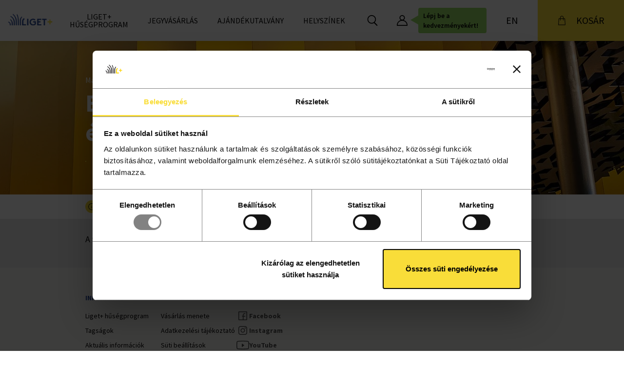

--- FILE ---
content_type: text/html; charset=UTF-8
request_url: https://ligetplusz.hu/jegyek/burdon-2-2022-mzh
body_size: 38760
content:
<!doctype html>
<html lang="hu">
    <head >
        <script>
    var BASE_URL = 'https\u003A\u002F\u002Fligetplusz.hu\u002F';
    var require = {
        'baseUrl': 'https\u003A\u002F\u002Fligetplusz.hu\u002Fstatic\u002Fversion1766401623\u002Ffrontend\u002FOander\u002Fliget\u002Fhu_HU'
    };</script>        <meta charset="utf-8"/>
<meta name="title" content="BURDON: Szerényi Béla és fiai"/>
<meta name="description" content="Valamikor, az 1980-as évek közepén Szerényi Béla az alföldi tanyavilág utolsó tekerőseivel beszélgetett és ők arról meséltek, milyen is volt a régi időkben apjukkal, testvérükkel, gyermekeikkel együtt zenélni. "/>
<meta name="keywords" content="BURDON: Szerényi Béla és fiai; BURDON #2; Koncert; MZH; Liget; Program; Budapest;"/>
<meta name="robots" content="INDEX,FOLLOW"/>
<meta name="viewport" content="width=device-width, initial-scale=1, maximum-scale=1.0, user-scalable=no"/>
<meta property="og:title" content="BURDON: Szerényi Béla és fiai"/>
<meta property="og:description" content="Valamikor, az 1980-as évek közepén Szerényi Béla az alföldi tanyavilág utolsó tekerőseivel beszélgetett és ők arról meséltek, milyen is volt a régi időkben apjukkal, testvérükkel, gyermekeikkel együtt zenélni. "/>
<meta property="og:image" content="https://ligetplusz.hu/media/oander/eventmanager/venue/2048-1367-max_4.jpg"/>
<title>BURDON: Szerényi Béla és fiai</title>
<link  rel="stylesheet" type="text/css"  media="all" href="https://ligetplusz.hu/static/version1766401623/frontend/Oander/liget/hu_HU/mage/calendar.css" />
<link  rel="stylesheet" type="text/css"  media="all" href="https://ligetplusz.hu/static/version1766401623/frontend/Oander/liget/hu_HU/css/styles.css" />
<link  rel="stylesheet" type="text/css"  media="print" href="https://ligetplusz.hu/static/version1766401623/frontend/Oander/liget/hu_HU/css/print.css" />
<script  type="text/javascript"  src="https://ligetplusz.hu/static/version1766401623/frontend/Oander/liget/hu_HU/requirejs/require.js"></script>
<script  type="text/javascript"  src="https://ligetplusz.hu/static/version1766401623/frontend/Oander/liget/hu_HU/mage/requirejs/mixins.js"></script>
<script  type="text/javascript"  src="https://ligetplusz.hu/static/version1766401623/frontend/Oander/liget/hu_HU/requirejs-config.js"></script>
<link  rel="icon" type="image/x-icon" href="https://ligetplusz.hu/media/favicon/stores/1/liget_favicon-32x32.png" />
<link  rel="shortcut icon" type="image/x-icon" href="https://ligetplusz.hu/media/favicon/stores/1/liget_favicon-32x32.png" />
<script id="Cookiebot" src="https://consent.cookiebot.com/uc.js" data-cbid="8c240237-060f-4b3c-9cfd-60dc68a777fa" type="text/javascript" async></script>

<style>
@media (max-width: 1024px) {
.charging_link-charger-view .page-footer {
    position: static !important;
}
}
</style>
                <script>
        window.getWpGA4Cookie = function(name) {
            match = document.cookie.match(new RegExp(name + '=([^;]+)'));
            if (match) return decodeURIComponent(match[1].replace(/\+/g, ' ')) ;
        };

        window.dataLayer = window.dataLayer || [];
                var dl4Objects = [{"pageName":"BURDON: Szer\u00e9nyi B\u00e9la \u00e9s fiai","pageType":"other"}];
        for (var i in dl4Objects) {
            window.dataLayer.push({
                event: 'cleanup',
                ecommerce: null
            });
            window.dataLayer.push(dl4Objects[i]);
        }
                var wpGA4Cookies = ['wp_ga4_user_id','wp_ga4_customerGroup'];
        wpGA4Cookies.map(function(cookieName) {
            var cookieValue = window.getWpGA4Cookie(cookieName);
            if (cookieValue) {
                var dl4Object = {};
                dl4Object[cookieName.replace('wp_ga4_', '')] = cookieValue;
                window.dataLayer.push(dl4Object);
            }
        });
    </script>

    <!-- Google Tag Manager -->
<script>(function(w,d,s,l,i){w[l]=w[l]||[];w[l].push({'gtm.start':
new Date().getTime(),event:'gtm.js'});var f=d.getElementsByTagName(s)[0],
j=d.createElement(s),dl=l!='dataLayer'?'&l='+l:'';j.async=true;j.src=
'https://www.googletagmanager.com/gtm.js?id='+i+dl;f.parentNode.insertBefore(j,f);
})(window,document,'script','dataLayer','GTM-K53DF63');</script>
<!-- End Google Tag Manager -->    <script type="text/x-magento-init">
        {
            "*": {
                "Magento_PageCache/js/form-key-provider": {}
            }
        }
    </script>


<script data-rocketjavascript="false">
    var MagefanWebP = {

        _canUseWebP: null,

        getUserAgentInfo: function(){
            try {
                var ua = navigator.userAgent,
                    tem,
                    M = ua.match(/(opera|chrome|safari|firefox|msie|trident(?=\/))\/?\s*(\d+)/i) || [];
                if (/trident/i.test(M[1])) {
                    tem = /\brv[ :]+(\d+)/g.exec(ua) || [];
                    return ['IE', (tem[1] || '')];
                }
                if (M[1] === 'Chrome') {
                    tem = ua.match(/\b(OPR|Edge)\/(\d+)/);
                    if (tem != null) {
                        tem = tem.slice(1);
                        tem[0] = tem[0].replace('OPR', 'Opera');
                        return tem;
                    }
                }
                M = M[2] ? [M[1], M[2]] : [navigator.appName, navigator.appVersion, '-?'];
                if ((tem = ua.match(/version\/(\d+)/i)) != null) M.splice(1, 1, tem[1]);
                return M;
            } catch (e) {
                return ['', 0];
            }
        },

        canUseWebP: function(){

            
            if (null !== this._canUseWebP){
                return this._canUseWebP;
            }

            try {
                var elem = document.createElement('canvas');
                if (!!(elem.getContext && elem.getContext('2d'))) {
                    var r = (elem.toDataURL('image/webp').indexOf('data:image/webp') == 0);
                    if (!r) {
                        var ua = this.getUserAgentInfo();
                        if (ua && ua.length > 1) {
                            ua[0] = ua[0].toLowerCase();
                            if ('firefox' == ua[0] && parseInt(ua[1]) >= 65) {
                                this._canUseWebP = true;
                                return this._canUseWebP;
                            }
                            if ('edge' == ua[0] && parseInt(ua[1]) >= 18) {
                                this._canUseWebP = true;
                                return this._canUseWebP;
                            }
                            if ('safari' == ua[0]) {
                                if (navigator.platform.includes('Mac')) {
                                    if (parseInt(ua[1]) >= 16) {
                                        this._canUseWebP = true;
                                    }
                                } else {
                                    if (parseInt(ua[1]) >= 15) {
                                        this._canUseWebP = true;
                                    }
                                }

                                return this._canUseWebP;
                            }
                        }
                    }

                    this._canUseWebP = r;
                    return this._canUseWebP;
                }
                this._canUseWebP = false;
                return this._canUseWebP;
            } catch (e) {
                console.log(e);
                this._canUseWebP = false;
                return this._canUseWebP;
            }
        },

        getOriginWebPImage: function(src) {
            if (src.indexOf('mf_webp') == -1) {
                return src;
            }

            var $array = src.split('/');
            var $imageFormat = '';

            for (var i = 0; i < $array.length; i++) {
                if ($array[i] == "mf_webp") {
                    $imageFormat = $array[i + 1];
                    $array.splice(i, 3);
                    break;
                }
            }
            src = $array.join('/');
            return src.replace('.webp', '.' + $imageFormat);
        },

        getWebUrl: function (imageUrl) {
            /* @var string */
            imageUrl = imageUrl.trim();
            var baseUrl = 'https://ligetplusz.hu/';
            var imageFormat = imageUrl.split('.').pop();

            if ('webp' === imageFormat) {
                return imageUrl;
            }

            var mediaBaseUrl = 'https://ligetplusz.hu/media/';
            var staticBaseUrl = 'https://ligetplusz.hu/static/';

            if (imageUrl.indexOf(mediaBaseUrl) == -1 && imageUrl.indexOf(staticBaseUrl) == -1) {
                return false;
            }

            var imagePath = imageUrl;
            imagePath = imagePath.replace(mediaBaseUrl, 'media/');
            imagePath = imagePath.replace(staticBaseUrl, 'static/');
            imagePath = imagePath.replace(baseUrl + 'pub/media/', 'media/');
            imagePath = imagePath.replace(baseUrl + 'pub/static/', 'static/');
            imagePath = imagePath.replace(/\.(jpg|jpeg|png|JPG|JPEG|PNG|gif|GIF)/i, '.webp');
            imagePath = mediaBaseUrl + 'mf_webp/' + imageFormat + '/' + imagePath;
            imagePath = imagePath.replace('%20', ' ');
            imagePath = imagePath.replace(/version\d{10}\//g, '');
            return imagePath;
        }
    };

    /* MagicToolboxContainer Fix */
    function MagefanWebPMagicToolboxContainerFix()
    {
        if (!MagefanWebP.canUseWebP()) {
            (function(){
                var i;
                var els = document.querySelectorAll(".MagicToolboxContainer a, .MagicToolboxContainer img");
                if (!els) return;
                var el;
                for (i=0; i<els.length; i++) {
                    el = els[i];
                    if (el.href) {
                        el.href = MagefanWebP.getOriginWebPImage(el.href);
                    }

                    if (el.getAttribute('webpimg')) {
                        el.src = MagefanWebP.getOriginWebPImage(el.getAttribute('webpimg'));
                    } else {
                        if (el.src) {
                            el.src = MagefanWebP.getOriginWebPImage(el.src);
                        }
                    }

                    if (el.dataset && el.dataset.image) {
                        el.dataset.image = MagefanWebP.getOriginWebPImage(el.dataset.image);
                    }

                }
            })();
        } else {
            replacePixelMagicToolbox();
            checkIfPixelReplaced();
        }
    }

    function replacePixelMagicToolbox() {
        (function() {
            var i, els = document.querySelectorAll(".MagicToolboxContainer img");

            if (!els) return;
            var el;

            for (i=0; i<els.length; i++) {
                el = els[i];

                if (el.getAttribute('webpimg')) {
                    el.src = el.getAttribute('webpimg');
                }
            }
        })();
    }

    function checkIfPixelReplaced() {
        var intervalCounter = 0,
            waitForMagicToolbox = setInterval(function() {
                if (document.querySelectorAll('figure img[src$="/p.jpg"]').length) {
                    replacePixelMagicToolbox();
                    clearInterval(waitForMagicToolbox);
                }

                if (intervalCounter > 10) {
                    clearInterval(waitForMagicToolbox);
                }

                intervalCounter++;
            }, 500);
    }

    document.addEventListener("DOMContentLoaded", function(){
        if (!MagefanWebP.canUseWebP()) {
            document.body.className += ' no-webp ';

            (function(){
                var i;
                var els = document.querySelectorAll('a[href$=".webp"]');
                if (!els) return;
                var el;
                for (i=0; i<els.length; i++) {
                    el = els[i];
                    if (el.href) {
                        el.href = MagefanWebP.getOriginWebPImage(el.href);
                    }
                }
            })();

        } else {
            document.body.className += ' webp-supported ';
        }
    });
</script>
<script>
    document.addEventListener("DOMContentLoaded", function(e){
        if (!MagefanWebP.canUseWebP()) {
            /* Replace some custom webp images with original one if webp is not supported */
            /* Can add <a> tag in future as well */
            setInterval(function(){
                document.querySelectorAll("img[src$='.webp']:not(.no-origin-webp-img)").forEach(function(el){
                    var scr = el.getAttribute('src');
                    var newScr = MagefanWebP.getOriginWebPImage(scr);

                    if (scr != newScr) {
                        el.setAttribute('src', newScr);
                    } else {
                        el.classList.add('no-origin-webp-img');
                    }
                });

            }, 1000);
        }

        function processLazyPictureImg(img)
        {
            var src = img.getAttribute('src');
            var keys = ['original', 'src', 'lazyload'];
            var original, _original;
            for (var i=0;i<keys.length;i++) {
                _original = img.getAttribute('data-' + keys[i]);
                if (_original) {
                    original = _original;
                    break;
                }
            }
            if (original == src) {

                if (img.getAttribute('data-mf-lazy-picture-img')) return;
                img.setAttribute('data-mf-lazy-picture-img', 1);


                img.parentElement.querySelectorAll('source').forEach(function(el){
                    var srcset = el.getAttribute('srcset');
                    var originalset = el.getAttribute('data-originalset');
                    if (originalset && (originalset != srcset)) {
                        el.setAttribute('srcset', originalset);
                        el.classList.remove('lazyload');
                    }
                });

                var lazyLoader = img.closest('.lazy-loader');
                if (lazyLoader) {
                    lazyLoader.classList.remove('lazy-loader');
                }

                document.querySelectorAll("picture img[src='"+src+"']").forEach(function(img){
                    processLazyPictureImg(img);
                });

            }
        }

        document.querySelectorAll('picture img[data-original],picture img[data-src],picture img[data-lazyload]').forEach(function(el){
            el.addEventListener('load', function(e){
                processLazyPictureImg(e.target);
            });
            processLazyPictureImg(el);
        });
    });
</script>
<style>
    picture.mfwebp source.lazyload,
    picture.mfwebp source.lazy {background:none;content:none;}
</style>
    </head>
    <body data-container="body"
          data-mage-init='{"loaderAjax": {}, "loader": { "icon": "https://ligetplusz.hu/static/version1766401623/frontend/Oander/liget/hu_HU/images/loader-2.gif"}}'
        id="scrollToTop" class="account eventmanager-index-index page-layout-1column">
        
<div class="block account-nav">
    <div class="title account-nav-title"
         data-mage-init='{"toggleAdvanced": {"toggleContainers": "#account-nav", "selectorsToggleClass": "active"}}'>
        <strong>
                    </strong>
    </div>
    <div class="content account-nav-content"
         id="account-nav">
        <ul class="nav items"><li class="nav item"><a href="https://ligetplusz.hu/customer/account/">Liget+ fiókom</a></li><li class="nav item"><a href="https://ligetplusz.hu/multipass/customer/passes/">Tagságaim, bérleteim</a></li><li class="nav item"><a href="https://ligetplusz.hu/eventmanager/customer/tickets/">Belépőjegyeim</a></li><li class="nav item"><a href="https://ligetplusz.hu/parking-link/customer/parking/">Parkolásaim</a></li><li class="nav item"><a href="https://ligetplusz.hu/charging-link/customer/charging/">Töltéseim</a></li><li class="nav item"><a href="https://ligetplusz.hu/oander_otpsimple_oneclick/customer/cards/">Bankkártyáim</a></li><li class="nav item"><a href="https://ligetplusz.hu/customer/address/">Címek kezelése</a></li><li class="nav item"><a href="https://ligetplusz.hu/fileupload/customer/">Dokumentumok</a></li><li class="nav item"><a href="https://ligetplusz.hu/customer/account/edit/">Fiókinformáció</a></li></ul><ul class="nav items logout"><li class="nav item"><a href="https://ligetplusz.hu/customer/account/logout/">Kijelentkezés</a></li></ul>    </div>
</div>
<!-- Google Tag Manager (noscript) -->
<noscript><iframe src="https://www.googletagmanager.com/ns.html?id=GTM-K53DF63"
height="0" width="0" style="display:none;visibility:hidden"></iframe></noscript>
<!-- End Google Tag Manager (noscript) -->
<script type="text/x-magento-init">
    {
        "*": {
            "Magento_PageBuilder/js/widget-initializer": {
                "config": {"[data-content-type=\"slider\"][data-appearance=\"default\"]":{"Magento_PageBuilder\/js\/content-type\/slider\/appearance\/default\/widget":false},"[data-content-type=\"map\"]":{"Magento_PageBuilder\/js\/content-type\/map\/appearance\/default\/widget":false},"[data-content-type=\"row\"]":{"Magento_PageBuilder\/js\/content-type\/row\/appearance\/default\/widget":false},"[data-content-type=\"tabs\"]":{"Magento_PageBuilder\/js\/content-type\/tabs\/appearance\/default\/widget":false},"[data-content-type=\"slide\"]":{"Magento_PageBuilder\/js\/content-type\/slide\/appearance\/default\/widget":{"buttonSelector":".pagebuilder-slide-button","showOverlay":"hover","dataRole":"slide"}},"[data-content-type=\"banner\"]":{"Magento_PageBuilder\/js\/content-type\/banner\/appearance\/default\/widget":{"buttonSelector":".pagebuilder-banner-button","showOverlay":"hover","dataRole":"banner"}},"[data-content-type=\"buttons\"]":{"Magento_PageBuilder\/js\/content-type\/buttons\/appearance\/inline\/widget":false},"[data-content-type=\"products\"][data-appearance=\"carousel\"]":{"Magento_PageBuilder\/js\/content-type\/products\/appearance\/carousel\/widget":false}},
                "breakpoints": {"desktop":{"label":"Desktop","stage":true,"default":true,"class":"desktop-switcher","icon":"Magento_PageBuilder::css\/images\/switcher\/switcher-desktop.svg","conditions":{"min-width":"1024px"},"options":{"products":{"default":{"slidesToShow":"5"}}}},"tablet":{"conditions":{"max-width":"1024px","min-width":"768px"},"options":{"products":{"default":{"slidesToShow":"4"},"continuous":{"slidesToShow":"3"}}}},"mobile":{"label":"Mobile","stage":true,"class":"mobile-switcher","icon":"Magento_PageBuilder::css\/images\/switcher\/switcher-mobile.svg","media":"only screen and (max-width: 768px)","conditions":{"max-width":"768px","min-width":"640px"},"options":{"products":{"default":{"slidesToShow":"3"}}}},"mobile-small":{"conditions":{"max-width":"640px"},"options":{"products":{"default":{"slidesToShow":"2"},"continuous":{"slidesToShow":"1"}}}}}            }
        }
    }
</script>

<script type="text/x-magento-init">
    {
        "*": {
            "mage/cookies": {
                "expires": null,
                "path": "\u002F",
                "domain": ".ligetplusz.hu",
                "secure": false,
                "lifetime": "43200"
            }
        }
    }
</script>
    <noscript>
        <div class="message global noscript">
            <div class="content">
                <p>
                    <strong>Úgy tűnik a JavaScript ki van kapcsolva a böngésződben.</strong>
                    <span>
                        A legjobb élményhez a weboldalunkon ellenőrizd, hogy be van-e kapcsolva a JavaScript a böngésződben!                    </span>
                </p>
            </div>
        </div>
    </noscript>

<script>
    window.cookiesConfig = window.cookiesConfig || {};
    window.cookiesConfig.secure = true;
</script><script>    require.config({
        map: {
            '*': {
                wysiwygAdapter: 'mage/adminhtml/wysiwyg/tiny_mce/tinymce4Adapter'
            }
        }
    });</script><script>
    require.config({
        paths: {
            googleMaps: 'https\u003A\u002F\u002Fmaps.googleapis.com\u002Fmaps\u002Fapi\u002Fjs\u003Fv\u003D3\u0026key\u003D'
        },
        config: {
            'Magento_PageBuilder/js/utils/map': {
                style: ''
            },
            'Magento_PageBuilder/js/content-type/map/preview': {
                apiKey: '',
                apiKeyErrorMessage: 'You\u0020must\u0020provide\u0020a\u0020valid\u0020\u003Ca\u0020href\u003D\u0027https\u003A\u002F\u002Fligetplusz.hu\u002Fadminhtml\u002Fsystem_config\u002Fedit\u002Fsection\u002Fcms\u002F\u0023cms_pagebuilder\u0027\u0020target\u003D\u0027_blank\u0027\u003EGoogle\u0020Maps\u0020API\u0020key\u003C\u002Fa\u003E\u0020to\u0020use\u0020a\u0020map.'
            },
            'Magento_PageBuilder/js/form/element/map': {
                apiKey: '',
                apiKeyErrorMessage: 'You\u0020must\u0020provide\u0020a\u0020valid\u0020\u003Ca\u0020href\u003D\u0027https\u003A\u002F\u002Fligetplusz.hu\u002Fadminhtml\u002Fsystem_config\u002Fedit\u002Fsection\u002Fcms\u002F\u0023cms_pagebuilder\u0027\u0020target\u003D\u0027_blank\u0027\u003EGoogle\u0020Maps\u0020API\u0020key\u003C\u002Fa\u003E\u0020to\u0020use\u0020a\u0020map.'
            },
        }
    });
</script>

<script>
    require.config({
        shim: {
            'Magento_PageBuilder/js/utils/map': {
                deps: ['googleMaps']
            }
        }
    });
</script>

<div class="symbols-container d-none"><svg xmlns="http://www.w3.org/2000/svg" xmlns:xlink="http://www.w3.org/1999/xlink" width="0" height="0" style="position:absolute">
	
		<symbol id="icon-account" viewBox="0 0 64 64">
			<path fill-rule="evenodd" d="M4.9 59.2c.3-6.6 3.1-13.1 7.8-17.8 5-4.9 12.1-7.8 19.2-7.8s14.2 2.9 19.2 7.8c4.8 4.7 7.6 11.2 7.9 17.8H4.9zM20.8 16c0-6.2 5-11.2 11.2-11.2 6.2 0 11.2 5 11.2 11.2 0 6.2-5 11.2-11.2 11.2-6.2 0-11.2-5-11.2-11.2zm33.8 22c-4-4-9.1-6.7-14.6-8.1 4.8-2.8 8-8 8-13.8 0-8.8-7.2-16-16-16s-16 7.2-16 16c0 5.9 3.2 11.1 8 13.8C18.5 31.2 13.4 34 9.4 38 3.5 43.8 0 51.9 0 60.2v1.5C.1 63 1.1 64 2.4 64h59.1c1.3 0 2.4-1 2.4-2.3v-1.5c.1-8.3-3.4-16.4-9.3-22.2z" clip-rule="evenodd"></path>
		</symbol>
	
		<symbol id="icon-alert" viewBox="0 0 64 64">
			<path d="M63 49.4L38.5 7.1c-1.4-2.4-3.8-3.8-6.5-3.8s-5.2 1.4-6.5 3.8L1 49.4c-1.4 2.4-1.4 5.2 0 7.5s3.8 3.8 6.5 3.8h48.9c2.7 0 5.2-1.4 6.5-3.8 1.4-2.3 1.4-5.1.1-7.5zm-3.3 5.7c-.7 1.2-1.9 1.9-3.2 1.9h-49c-1.4 0-2.6-.7-3.3-1.9a3.7 3.7 0 0 1 0-3.8L28.7 8.9C29.4 7.7 30.6 7 32 7s2.6.7 3.3 1.9l24.5 42.4c.6 1.2.6 2.6-.1 3.8z"></path><path d="M30.1 22h3.7v18.7h-3.7zM32 44.5c-1.4 0-2.5 1.1-2.5 2.5s1.1 2.5 2.5 2.5 2.5-1.1 2.5-2.5-1.1-2.5-2.5-2.5z"></path>
		</symbol>
	
		<symbol id="icon-arrow-down" viewBox="0 0 64 64">
			<path fill-rule="evenodd" d="M44.2 52.9c.4-.4.5-1 .1-1.5-.4-.4-1-.5-1.5-.1L33 60.2V1c0-.6-.5-1-1-1-.6 0-1 .5-1 1v59.2l-9.7-8.8c-.4-.4-1.1-.4-1.5.1-.2.2-.3.5-.3.7 0 .3.1.6.3.8L32 64l12.2-11.1z" clip-rule="evenodd"></path>
		</symbol>
	
		<symbol id="icon-arrow-left" viewBox="0 0 64 64">
			<path fill-rule="evenodd" d="M11.1 44.2c.4.4 1 .5 1.5.1.4-.4.5-1 .1-1.5L3.8 33H63c.6 0 1-.5 1-1 0-.6-.5-1-1-1H3.8l8.8-9.7c.4-.4.4-1.1-.1-1.5-.2-.2-.5-.3-.7-.3-.3 0-.6.1-.8.3L0 32l11.1 12.2z" clip-rule="evenodd"></path>
		</symbol>
	
		<symbol id="icon-arrow-right" viewBox="0 0 64 64">
			<path fill-rule="evenodd" d="M52.9 19.8c-.4-.4-1-.5-1.5-.1-.4.4-.5 1-.1 1.5l8.8 9.7H1c-.6 0-1 .5-1 1 0 .6.5 1 1 1h59.2l-8.8 9.7c-.4.4-.4 1.1.1 1.5.2.2.5.3.7.3.3 0 .6-.1.8-.3L64 32 52.9 19.8z" clip-rule="evenodd"></path>
		</symbol>
	
		<symbol id="icon-arrow-up" viewBox="0 0 64 64">
			<path fill-rule="evenodd" d="M19.8 11.1c-.4.4-.5 1-.1 1.5.4.4 1 .5 1.5.1L31 3.8V63c0 .6.5 1 1 1 .6 0 1-.5 1-1V3.8l9.7 8.8c.4.4 1.1.4 1.5-.1.2-.2.3-.5.3-.7 0-.3-.1-.6-.3-.8L32 0 19.8 11.1z" clip-rule="evenodd"></path>
		</symbol>
	
		<symbol id="icon-bag" viewBox="0 0 64 64">
			<path fill-rule="evenodd" stroke="#000" stroke-width=".4" d="M10.2 60.9L13 20.8h6.9v10c0 .8.7 1.5 1.5 1.5s1.5-.7 1.5-1.5v-10H41v10c0 .8.7 1.5 1.5 1.5s1.5-.7 1.5-1.5v-10h6.9l2.8 40.1H10.2zm12.7-48.6c0-5.1 4.1-9.3 9-9.3s9 4.2 9 9.3v5.4h-18v-5.4zm31 6.9c-.1-.8-.7-1.5-1.5-1.5h-8.3v-5.4C44.1 5.6 38.6 0 32 0S19.9 5.6 19.9 12.3v5.4h-8.3c-.8 0-1.4.6-1.5 1.5l-3 43.2c0 .5.2.8.4 1.2.2.2.7.4 1.1.4h46.7c.5 0 .8-.2 1.1-.5.3-.3.5-.8.4-1.2l-2.9-43.1z" clip-rule="evenodd"></path>
		</symbol>
	
		<symbol id="icon-battery" viewBox="0 0 24 24">
			<path d="M15.805 18.231c0 .32-.27.59-.59.59H8.751c-.32 0-.59-.27-.59-.59V8.008c0-.32.27-.59.59-.59h6.464c.32 0 .59.27.59.59v10.223zM10.822 6.223h2.323V5.179h-2.323v1.044zm4.393 0h-.875V5.061c0-.59-.472-1.061-1.06-1.061h-2.576c-.59 0-1.06.472-1.06 1.06v1.163h-.876C7.79 6.223 7 7.015 7 7.991v10.24C7 19.208 7.791 20 8.768 20h6.464C16.21 20 17 19.208 17 18.231V8.008c-.017-.977-.808-1.785-1.785-1.785zm-1.245 7.562H9.996c-.32 0-.588.27-.588.59 0 .32.269.589.588.589h3.974c.32 0 .59-.27.59-.59 0-.32-.27-.589-.59-.589m0 2.51H9.996c-.32 0-.588.27-.588.59 0 .32.269.588.588.588h3.974c.32 0 .59-.269.59-.589 0-.32-.27-.59-.59-.59" fill-rule="evenodd"></path>
		</symbol>
	
		<symbol id="icon-buffer" viewBox="0 0 20 20">
			<path d="M12.857 9.232h-2.09v-2.09a.769.769 0 0 0-1.535 0v2.09h-2.09a.769.769 0 0 0 0 1.536h2.09v2.089a.77.77 0 0 0 1.536 0v-2.09h2.09a.77.77 0 0 0 0-1.535M10 18.44c-4.654 0-8.44-3.787-8.44-8.44 0-4.654 3.786-8.44 8.44-8.44s8.44 3.786 8.44 8.44c0 4.653-3.786 8.44-8.44 8.44M10 0C4.486 0 0 4.486 0 10s4.486 10 10 10 10-4.486 10-10S15.514 0 10 0" fill-rule="evenodd"></path>
		</symbol>
	
		<symbol id="icon-card" viewBox="0 0 52 40">
			<path d="M4 10h44V4H4v6zm0 26h44V14H4v22zM50 0H2a2 2 0 0 0-2 2v36a2 2 0 0 0 2 2h48a2 2 0 0 0 2-2V2a2 2 0 0 0-2-2zM10 32h2a2 2 0 1 0 0-4h-2a2 2 0 0 0 0 4m8 0h2a2 2 0 1 0 0-4h-2a2 2 0 0 0 0 4m8 0h2a2 2 0 1 0 0-4h-2a2 2 0 0 0 0 4m8 0h2a2 2 0 1 0 0-4h-2a2 2 0 1 0 0 4" fill="#E6E6E6" fill-rule="evenodd"></path>
		</symbol>
	
		<symbol id="icon-chevron-down" viewBox="0 0 64 64">
			<path d="M63.4 16.8l-3.2-3.3c-.4-.4-.9-.7-1.5-.7s-1 .2-1.5.7L32 39.4 6.8 13.5c-.4-.4-.9-.7-1.5-.7s-1 .2-1.5.7L.6 16.8c-.4.4-.6.9-.6 1.5s.2 1.1.6 1.5l29.9 30.7c.4.4.9.7 1.5.7s1-.2 1.5-.7l29.9-30.7c.4-.4.6-.9.6-1.5s-.2-1.1-.6-1.5z"></path>
		</symbol>
	
		<symbol id="icon-chevron-left" viewBox="0 0 64 64">
			<path d="M47.2 63.4l3.3-3.2c.4-.4.7-.9.7-1.5s-.2-1-.7-1.5L24.6 32 50.5 6.8c.4-.4.7-.9.7-1.5s-.2-1-.7-1.5L47.2.6c-.4-.4-.9-.6-1.5-.6s-1.1.2-1.5.6L13.5 30.5c-.5.5-.7.9-.7 1.5s.2 1 .7 1.5l30.7 29.9c.4.4.9.6 1.5.6s1.1-.2 1.5-.6z"></path>
		</symbol>
	
		<symbol id="icon-chevron-right" viewBox="0 0 64 64">
			<path d="M16.8.6l-3.3 3.2c-.4.4-.7.9-.7 1.5s.2 1 .7 1.5L39.4 32 13.5 57.2c-.4.4-.7.9-.7 1.5s.2 1 .7 1.5l3.3 3.2c.4.4.9.6 1.5.6s1.1-.2 1.5-.6l30.7-29.9c.4-.4.7-.9.7-1.5s-.2-1-.7-1.5L19.8.6c-.4-.4-1-.6-1.5-.6-.6 0-1.1.2-1.5.6z"></path>
		</symbol>
	
		<symbol id="icon-chevron-thin-down" viewBox="0 0 64 64">
			<path d="M32 49.2l32-31.9-3.3-3.3L32 42.6 3.3 14 0 17.3z"></path>
		</symbol>
	
		<symbol id="icon-chevron-thin-left" viewBox="0 0 64 64">
			<path d="M14 32l31.9 32 3.3-3.3L20.7 32 49.2 3.3 45.9 0z"></path>
		</symbol>
	
		<symbol id="icon-chevron-thin-right" viewBox="0 0 64 64">
			<path d="M49.2 32L17.3 0 14 3.3 42.6 32 14 60.7l3.3 3.3z"></path>
		</symbol>
	
		<symbol id="icon-chevron-thin-up" viewBox="0 0 64 64">
			<path d="M31.6 14.4l-32 31.9L3 49.6 31.6 21l28.7 28.6 3.3-3.3z"></path>
		</symbol>
	
		<symbol id="icon-chevron-up" viewBox="0 0 64 64">
			<path d="M.6 47.2l3.2 3.3c.4.4.9.7 1.5.7s1-.2 1.5-.7L32 24.6l25.2 25.9c.4.4.9.7 1.5.7s1-.2 1.5-.7l3.2-3.3c.4-.4.6-.9.6-1.5s-.2-1.1-.6-1.5L33.5 13.5c-.5-.5-.9-.7-1.5-.7s-1 .2-1.5.7L.6 44.2c-.4.4-.6 1-.6 1.5 0 .6.2 1.1.6 1.5z"></path>
		</symbol>
	
		<symbol id="icon-close" viewBox="0 0 64 64">
			<path fill-rule="evenodd" d="M58.9 1C60-.1 61.9-.1 63 1c1.1 1.1 1.1 3 0 4.1L35.7 32.5 63 58.9c1.2 1.1 1.2 3 .1 4.1-.6.6-1.3.9-2.1.9s-1.5-.3-2.1-.8L31.5 36.6 5 63c-.5.5-1 .7-1.6.8H3c-.7 0-1.5-.3-2.1-.9-1.1-1.1-1.1-3 0-4.1l26.4-26.3L.9 5.1C-.2 4-.2 2.1.9 1 2-.2 3.8-.2 5 .9l26.4 27.5L58.9 1z" clip-rule="evenodd"></path>
		</symbol>
	
		<symbol id="icon-date" viewBox="0 0 64 64">
			<style>.st0{fill-rule:evenodd;clip-rule:evenodd}</style><path d="M50.2 5.2V2.5c0-1.4-1.1-2.5-2.5-2.5s-2.5 1.1-2.5 2.5v2.7h-5.4V2.5c0-1.4-1.1-2.5-2.5-2.5s-2.5 1.1-2.5 2.5v2.7h-5.4V2.5c0-1.4-1.1-2.5-2.5-2.5s-2.5 1.1-2.5 2.5v2.7H19V2.5C19 1.1 17.9 0 16.5 0S14 1.1 14 2.5v2.7H.4V64h63.2V5.2H50.2zM16.3 15c1.4 0 2.5-1.1 2.5-2.5v-2.2h5.4v2.2c0 1.4 1.1 2.5 2.5 2.5s2.5-1.1 2.5-2.5v-2.2h5.4v2.2c0 1.4 1.1 2.5 2.5 2.5s2.5-1.1 2.5-2.5v-2.2H45v2.2c0 1.4 1.1 2.5 2.5 2.5s2.5-1.1 2.5-2.5v-2.2h8.3V59h-53V10.3h8.3v2.2c.2 1.4 1.3 2.5 2.7 2.5z" class="st0"></path><path d="M14.4 34.5h3.8v3.8h-3.8zm.1 10.3h3.8v3.8h-3.8zm10.4 0h3.8v3.8h-3.8zm10.4 0h3.8v3.8h-3.8zm-21-20.7h3.8v3.8h-3.8zm10.5 10.3h3.8v3.8h-3.8zm10.4 0H39v3.8h-3.8zm10.4 0h3.8v3.8h-3.8zM24.7 24.1h3.8v3.8h-3.8zm10.4 0h3.8v3.8h-3.8zm10.4 0h3.8v3.8h-3.8z" class="st0"></path>
		</symbol>
	
		<symbol id="icon-delete" viewBox="0 0 64 64">
			<style>.st0{fill-rule:evenodd;clip-rule:evenodd}</style><path id="Fill-1" d="M11.4 59.4h41.1V18.3H11.4v41.1zm11.5-45.7h18.3V4.6H22.9v9.1zm38.8 0h-16V2.3c0-1.3-1-2.3-2.3-2.3H20.6c-1.3 0-2.3 1-2.3 2.3v11.4h-16C1 13.7 0 14.7 0 16s1 2.3 2.3 2.3h4.6v43.4c0 1.3 1 2.3 2.3 2.3h45.7c1.3 0 2.3-1 2.3-2.3V18.3h4.6c1.3 0 2.3-1 2.3-2.3s-1.1-2.3-2.4-2.3z" class="st0"></path><path id="Fill-3" d="M32 52.6c1.3 0 2.3-1 2.3-2.3V27.4c0-1.3-1-2.3-2.3-2.3s-2.3 1-2.3 2.3v22.9c0 1.2 1 2.3 2.3 2.3" class="st0"></path>
		</symbol>
	
		<symbol id="icon-done" viewBox="0 0 22 22">
			<path d="M16.116 9.004l-6.14 6.14a1.01 1.01 0 0 1-.715.307 1.01 1.01 0 0 1-.717-.307l-3.172-3.121a1.02 1.02 0 0 1 0-1.458 1.02 1.02 0 0 1 1.458 0l2.405 2.404 5.423-5.423a1.02 1.02 0 0 1 1.458 0 1.067 1.067 0 0 1 0 1.458M11 0C4.937 0 0 4.937 0 11c0 6.062 4.937 11 11 11 6.062 0 11-4.938 11-11 0-6.063-4.938-11-11-11" fill="#4FAF46" fill-rule="evenodd"></path>
		</symbol>
	
		<symbol id="icon-edit" viewBox="0 0 21 20">
			<path d="M20.065 5.094l-4.062-4.02a.58.58 0 0 0-.402-.168.564.564 0 0 0-.4.16L2.246 13.804a.545.545 0 0 0-.143.245L.675 19.25a.556.556 0 0 0 .14.534.579.579 0 0 0 .536.163l5.488-1.182a.56.56 0 0 0 .275-.147L20.07 5.88a.55.55 0 0 0-.004-.787zM2.944 15.277l2.641 2.615-3.57.769.929-3.384zm3.763 2.155L3.45 14.207l9.59-9.43 3.258 3.225-9.591 9.43zM17.094 7.22l-3.258-3.224 1.772-1.742 3.257 3.224-1.771 1.742z" fill="gray" opacity=".5"></path>
		</symbol>
	
		<symbol id="icon-facebook" viewBox="0 0 64 64">
			<path fill-rule="evenodd" d="M58.7 58.7H37.3V37.3h13.3V32H37.3v-5.3c0-4.4 3.6-8 8-8h5.3v-5.3h-5.3c-7.4 0-13.3 6-13.3 13.3V32h-5.3v5.3H32v21.3H5.3V5.3h53.3v53.4zm0-58.7H5.3C2.4 0 0 2.4 0 5.3v53.3c0 3 2.4 5.4 5.3 5.4h53.3c2.9 0 5.3-2.4 5.3-5.3V5.3C64 2.4 61.6 0 58.7 0z" clip-rule="evenodd"></path>
		</symbol>
	
		<symbol id="icon-icon_yes" viewBox="0 0 16 16">
			<path d="M11.069 4.63a.68.68 0 0 0-.524.248l-3.4 4.147-1.232-1.293a.679.679 0 1 0-.984.936l1.762 1.85a.678.678 0 0 0 .492.212c.01 0 .018 0 .024-.002a.678.678 0 0 0 .5-.248l3.889-4.74a.68.68 0 0 0-.527-1.11zM7.994 1.358h.003c1.773 0 3.44.691 4.695 1.944a6.649 6.649 0 0 1 0 9.391 6.6 6.6 0 0 1-4.698 1.946A6.596 6.596 0 0 1 3.3 12.695a6.648 6.648 0 0 1 0-9.393 6.599 6.599 0 0 1 4.695-1.944zm0-1.358a7.947 7.947 0 0 0-5.655 2.342c-3.118 3.119-3.12 8.193 0 11.313a7.942 7.942 0 0 0 5.654 2.342 7.95 7.95 0 0 0 5.656-2.343c3.12-3.12 3.12-8.194 0-11.312A7.944 7.944 0 0 0 7.994 0z" fill="#4FAF46" fill-rule="evenodd"></path>
		</symbol>
	
		<symbol id="icon-info" viewBox="0 0 24 24">
			<g fill-rule="evenodd"><path d="M12 1.714A10.272 10.272 0 0 1 22.285 12 10.273 10.273 0 0 1 12 22.286 10.273 10.273 0 0 1 1.714 12 10.272 10.272 0 0 1 12 1.714M12 0C5.383 0 0 5.383 0 12s5.383 12 12 12 12-5.383 12-12S18.617 0 12 0"></path><path d="M11.986 10.274a.857.857 0 0 0-.843.869v6a.856.856 0 1 0 1.714.024v-6.024a.857.857 0 0 0-.846-.87h-.025zM12 6a.857.857 0 1 1 0 1.714A.857.857 0 0 1 12 6"></path></g>
		</symbol>
	
		<symbol id="icon-instagram" viewBox="0 0 64 64">
			<path fill-rule="evenodd" d="M58.7 48c0 5.9-4.8 10.7-10.7 10.7H16c-5.9 0-10.7-4.8-10.7-10.7V16c0-5.9 4.8-10.7 10.7-10.7h32c5.9 0 10.7 4.8 10.7 10.7v32zM48 0H16C7.2 0 0 7.2 0 16v32c0 8.8 7.2 16 16 16h32c8.8 0 16-7.2 16-16V16c0-8.8-7.2-16-16-16zm1.3 10.7c2.2 0 4 1.8 4 4s-1.8 4-4 4-4-1.8-4-4 1.8-4 4-4M32 42.7c-5.9 0-10.7-4.8-10.7-10.7S26.1 21.3 32 21.3 42.7 26.1 42.7 32 37.9 42.7 32 42.7M32 16c-8.8 0-16 7.2-16 16s7.2 16 16 16 16-7.2 16-16-7.2-16-16-16" clip-rule="evenodd"></path>
		</symbol>
	
		<symbol id="icon-location" viewBox="0 0 60 60">
			<path d="M30 60L13.2 35.6c-6.2-8.3-5.3-22.1 2-29.4 4-4 9.2-6.2 14.8-6.2 5.6 0 10.8 2.2 14.8 6.2 7.3 7.3 8.2 21.1 1.9 29.5L30 60zm0-57.5c-4.9 0-9.6 1.9-13.1 5.4-6.5 6.5-7.3 18.8-1.7 26.3L30 55.7l14.7-21.4C50.3 26.8 49.5 14.5 43 8c-3.4-3.6-8.1-5.5-13-5.5zm.2 26.8c-4.6 0-8.4-3.8-8.4-8.5s3.8-8.5 8.4-8.5c4.6 0 8.4 3.8 8.4 8.5s-3.8 8.5-8.4 8.5zm0-14.4c-3.3 0-6 2.7-6 6s2.7 6 6 6 6-2.7 6-6c-.1-3.3-2.7-6-6-6z"></path>
		</symbol>
	
		<symbol id="icon-lock" viewBox="0 0 32 40">
			<path d="M16 0C9.855 0 4.889 5.062 4.889 11.292v5.597H1.194c-.65.068-1.197.68-1.194 1.333v20.445C0 39.365.635 40 1.333 40h29.334c.698 0 1.333-.635 1.333-1.333V18.222c0-.698-.635-1.333-1.333-1.333H27.11v-5.597C27.111 5.062 22.145 0 16 0zm0 2.667c4.687 0 8.444 3.798 8.444 8.625v5.597H7.556v-5.597c0-4.827 3.757-8.625 8.444-8.625zM2.667 19.556h26.666v17.777H2.667V19.556zM16 23.11c-2.193 0-4 1.807-4 4 0 1.726 1.121 3.209 2.667 3.764v2.014c-.01.704.629 1.352 1.333 1.352.705 0 1.343-.648 1.333-1.352v-2.014C18.88 30.32 20 28.837 20 27.111c0-2.193-1.807-4-4-4zm0 2.667c.752 0 1.333.58 1.333 1.333 0 .752-.58 1.333-1.333 1.333a1.314 1.314 0 0 1-1.333-1.333c0-.752.58-1.333 1.333-1.333z"></path>
		</symbol>
	
		<symbol id="icon-logedin" viewBox="0 0 26 26">
      <path fill-rule="evenodd" d="M1.7 20.4c.1-2.3 1.1-4.5 2.7-6.1 1.7-1.7 4.2-2.7 6.6-2.7 2.4 0 4.9 1 6.6 2.7 1.6 1.6 2.6 3.9 2.7 6.1H1.7zM7.2 5.5c0-2.1 1.7-3.9 3.9-3.9 2.1 0 3.9 1.7 3.9 3.9s-1.8 3.8-4 3.8c-2.1 0-3.8-1.7-3.8-3.8zm11.6 7.6c-1.4-1.4-3.1-2.3-5-2.8 1.6-1 2.7-2.8 2.7-4.8C16.5 2.5 14 0 11 0S5.5 2.5 5.5 5.5c0 2 1.1 3.8 2.7 4.8-1.9.4-3.6 1.4-5 2.8-2 2-3.2 4.8-3.2 7.6v.5c0 .5.4.8.8.8h20.3c.4 0 .8-.3.8-.8v-.5c.1-2.9-1.1-5.7-3.1-7.6z" clip-rule="evenodd"/>
      <path fill="#99db65" d="M19 26c3.9 0 7-3.1 7-7s-3.1-7-7-7-7 3.1-7 7 3.1 7 7 7zm-3.6-7.3c.3-.3.7-.3.9 0l1.5 1.5 3.5-3.5c.3-.3.7-.3.9 0 .3.3.3.7 0 .9l-3.9 3.9c-.1.1-.3.2-.5.2s-.3-.1-.5-.2l-2-2c-.1-.1-.1-.5.1-.8z"/>
      <path fill="#fff" d="M15.4 18.7c.3-.3.7-.3.9 0l1.5 1.5 3.5-3.5c.3-.3.7-.3.9 0 .3.3.3.7 0 .9l-3.9 3.9c-.1.1-.3.2-.5.2s-.3-.1-.5-.2l-2-2c-.1-.1-.1-.5.1-.8z"/>
		</symbol>
	
		<symbol id="icon-login" viewBox="0 0 64 64">
			<path d="M27.5 40.8c-.4.4-.5.8-.5 1.3s.3.9.6 1.2.8.4 1.2.4c.5 0 1-.3 1.3-.5L40.7 32 30.1 20.9c-.6-.6-1.8-.8-2.4-.1-.4.3-.5.8-.6 1.2 0 .5.1.9.5 1.3l6.7 7H5.1c-1 0-1.8.8-1.8 1.7 0 .9.8 1.7 1.8 1.7h29.2l-6.8 7.1z"></path><path d="M13.1 0v22c0 1.2.9 2 2 2s2-.9 2-2V4.1h39.6v55.8H17.2V42c0-1.2-.9-2-2-2s-2 .9-2 2v22h47.6V0H13.1z"></path>
		</symbol>
	
		<symbol id="icon-minus" viewBox="0 0 16 16">
			<path d="M15 9.1H1c-.4 0-.8-.4-.8-.8s.4-.8.8-.8h14c.4 0 .8.4.8.8s-.4.8-.8.8z"></path>
		</symbol>
	
		<symbol id="icon-minus_big" viewBox="0 0 18 18">
			<rect transform="rotate(90 194.5 -95.5)" x="298" y="81" width="2" height="18" rx="1" fill="#FFF" fill-rule="evenodd"></rect>
		</symbol>
	
		<symbol id="icon-parking_green" viewBox="0 0 32 32">
			<path d="M32 0v32H0V0h32zM17 7h-4.5A1.5 1.5 0 0 0 11 8.5v15a1.5 1.5 0 1 0 3 0V19h3a6 6 0 0 0 0-12zm0 3a3.001 3.001 0 0 1 0 6h-3v-6h3z" fill-rule="evenodd" clip-rule="evenodd"></path>
		</symbol>
	
		<symbol id="icon-parking_red" viewBox="0 0 32 32">
			<path d="M32 0v32H0V0h32zM17 7h-4.5A1.5 1.5 0 0 0 11 8.5v15a1.5 1.5 0 1 0 3 0V19h3a6 6 0 0 0 0-12zm0 3a3.001 3.001 0 0 1 0 6h-3v-6h3z" fill="#F99" fill-rule="evenodd"></path>
		</symbol>
	
		<symbol id="icon-pass" viewBox="0 0 64 64">
			<path d="M0 11.4v41.2h64V11.4H0zm20.6 26.3c3.3 0 6.6 1.3 8.9 3.6 2.2 2.2 3.5 5.2 3.7 8.3H8.1c.1-3.1 1.4-6.1 3.6-8.3 2.3-2.2 5.6-3.6 8.9-3.6zm-5.2-8.1c0-2.9 2.3-5.2 5.2-5.2 2.9 0 5.2 2.3 5.2 5.2s-2.3 5.2-5.2 5.2c-2.8 0-5.2-2.4-5.2-5.2zm46.1 20.5H35.4V50c0-3.8-1.6-7.6-4.3-10.3-1.9-1.9-4.2-3.1-6.8-3.8 2.2-1.3 3.7-3.7 3.7-6.4 0-4.1-3.3-7.4-7.4-7.4-4.1 0-7.4 3.3-7.4 7.4 0 2.7 1.5 5.1 3.7 6.4-2.6.6-4.9 1.9-6.8 3.8-2.7 2.7-4.4 6.4-4.4 10.3v.1H2.5V13.9h59.1v36.2z"></path><path d="M37.7 29.7h8.4c.8 0 1.4-.6 1.4-1.4s-.6-1.3-1.3-1.3h-8.4c-.8 0-1.4.6-1.4 1.4s.6 1.3 1.3 1.3zm0 8.2H53c.8 0 1.4-.6 1.4-1.4 0-.8-.6-1.4-1.4-1.4H37.7c-.8 0-1.4.6-1.4 1.4.1.8.7 1.4 1.4 1.4z"></path>
		</symbol>
	
		<symbol id="icon-pass2" viewBox="0 0 64 64">
			<path d="M33 38.3h9.4c.6 0 1.1-.5 1.1-1.1 0-.6-.5-1.1-1.1-1.1H33c-.3 0-.6.1-.8.3-.2.2-.3.5-.3.8-.1.6.4 1.1 1.1 1.1zm-8.4-15.7h14.7c.3 0 .6-.1.8-.3.2-.2.3-.5.3-.8v-8c0-4.7-3.8-8.5-8.5-8.5s-8.5 3.8-8.5 8.5v8c0 .3.1.6.3.8.4.2.7.3.9.3zM32 7.3c3.4 0 6.3 2.8 6.3 6.3v6.9H25.7v-6.9c0-3.5 2.9-6.3 6.3-6.3zm1 36.2h18.7c.6 0 1.1-.5 1.1-1.1 0-.3-.1-.6-.3-.8-.2-.2-.5-.3-.8-.3H33c-.6 0-1.1.5-1.1 1.1-.1.6.4 1.1 1.1 1.1zm0 5.3h14.8c.6 0 1.1-.5 1.1-1.1 0-.3-.1-.6-.3-.8-.2-.2-.5-.3-.8-.3H33c-.6 0-1.1.5-1.1 1.1-.1.6.4 1.1 1.1 1.1z"></path><path d="M63.7 15.7c-.2-.2-.5-.3-.8-.3H46c-.6 0-1.1.5-1.1 1.1 0 .6.5 1.1 1.1 1.1h15.8V26H2.2v-8.4H18c.6 0 1.1-.5 1.1-1.1 0-.6-.5-1.1-1.1-1.1H1.1c-.3 0-.6.1-.8.3-.2.2-.3.5-.3.8v41.3c0 .6.5 1.1 1.1 1.1h61.8c.6 0 1.1-.5 1.1-1.1V16.5c0-.3-.1-.6-.3-.8zm-1.9 12.5v28.5H2.2V28.2h59.6z"></path><path d="M12.4 51.8h14.2c.6 0 1.1-.5 1.1-1.1.1-3.5-1.8-6.6-4.7-8.3 1.5-1.3 2.2-3.3 1.7-5.3-.6-2.4-2.7-4.1-5.2-4.1s-4.6 1.7-5.2 4.1c-.5 2 .2 4 1.7 5.3-3 1.6-4.9 4.8-4.7 8.2 0 .7.4 1.2 1.1 1.2zm5.9-16.3c1.2-.5 2.5-.2 3.4.7.9.9 1.2 2.2.7 3.4-.5 1.2-1.6 1.9-2.9 1.9-1.7 0-3.1-1.4-3.1-3.1-.1-1.3.7-2.4 1.9-2.9zm1.2 8.3c3 0 5.5 2.5 5.9 5.8H13.5c.5-3.3 3-5.8 6-5.8z"></path>
		</symbol>
	
		<symbol id="icon-pdf" viewBox="0 0 64 64">
			<style>.st0{fill-rule:evenodd;clip-rule:evenodd}</style><path d="M19.3 45.2h1.5c1.4 0 2.4-.3 3.2-1 .8-.7 1.2-1.7 1.2-2.9 0-1.4-.5-2.4-1.2-3-.7-.7-1.9-1-3.2-1h-3.9v11.8h2.4v-3.9zm0-5.8h1.5c.7 0 1.2.2 1.5.5.3.3.5.8.5 1.4 0 .5-.2 1-.5 1.5-.3.3-.8.5-1.5.5h-1.5v-3.9zm16.4 8.1c1-1 1.5-2.4 1.5-4.4 0-1.9-.5-3.2-1.7-4.4-1.2-1-2.5-1.5-4.4-1.5H27V49h4.1c2.1.1 3.6-.4 4.6-1.5zm-6.6-.3v-7.8h2c1.2 0 2 .3 2.7 1 .7.7 1 1.5 1 2.7 0 2.7-1.2 3.9-4.1 4.1h-1.6zM41.6 44h5v-2h-5v-2.7h5.1v-2.1h-7.3v11.9h2.2z" class="st0"></path><path d="M62.7 31.2H55V18.9c0-.4 0-.7-.2-.9L37.1.2c-.1 0-.2 0-.3-.1-.2-.2-.6-.3-1-.1h-26c-.7 0-1.1.4-1.1 1.1v30.2H1c-.7 0-1.1.4-1.1 1.1V54c0 .7.4 1.1 1.1 1.1h7.7v7.7c0 .7.4 1.1 1.1 1.1h44.1c.7 0 1.1-.4 1.1-1.1V55h7.7c.7 0 1.1-.4 1.1-1.1V32.3c0-.6-.5-1.1-1.1-1.1zM37.3 3.7l6.9 7 6.9 7.1H37.3V3.7zM10.9 2.2h24.2v16.7c0 .7.4 1.1 1.1 1.1h16.5v11.2H10.9v-29zm41.9 59.5H10.9V55h41.9v6.7zm8.8-8.9H2.1V33.4h59.5v19.4z" class="st0"></path>
		</symbol>
	
		<symbol id="icon-play" viewBox="0 0 70 70">
			<path d="M35 0C15.7 0 0 15.7 0 35s15.7 35 35 35 35-15.7 35-35S54.3 0 35 0zm0 67.1C17.3 67.1 2.9 52.7 2.9 35S17.3 2.9 35 2.9 67.1 17.3 67.1 35 52.7 67.1 35 67.1z"></path><path d="M49.5 33.2L29.1 20.1c-.4-.3-1-.3-1.5-.1-.5.3-.8.7-.8 1.3v26.2c0 .5.3 1 .8 1.3.2.1.5.2.7.2.3 0 .5-.1.8-.2l20.4-13.1c.4-.3.7-.7.7-1.2 0-.6-.3-1-.7-1.3zM29.7 44.9V24L46 34.4 29.7 44.9z"></path>
		</symbol>
	
		<symbol id="icon-plugtype" viewBox="0 0 24 24">
			<path d="M19.37 17.98c-2.194 1.996-5.064 2.993-8.073 2.807-5.174-.318-9.477-4.321-10.01-9.312a10.094 10.094 0 0 1 1.787-6.96.768.768 0 0 1 .63-.324h16.59c.253 0 .489.121.63.323a10.146 10.146 0 0 1 1.848 5.845c0 2.916-1.208 5.623-3.403 7.62M21.94 3.846A2.006 2.006 0 0 0 20.294 3H3.704c-.66 0-1.275.317-1.646.846a11.396 11.396 0 0 0-1.993 7.752C.659 17.16 5.454 21.62 11.219 21.976c.265.016.527.024.79.024 3.056 0 5.968-1.119 8.201-3.152 2.408-2.193 3.79-5.287 3.79-8.49 0-2.336-.712-4.588-2.06-6.513M5.191 12.708c-1.233 0-2.237-.974-2.237-2.17 0-1.197 1.004-2.171 2.237-2.171 1.234 0 2.238.974 2.238 2.17 0 1.197-1.004 2.171-2.238 2.171m3.066-2.17c0-1.64-1.375-2.975-3.066-2.975-1.69 0-3.066 1.335-3.066 2.975 0 1.64 1.375 2.974 3.066 2.974 1.69 0 3.066-1.334 3.066-2.974m-3.066.608a.618.618 0 0 1-.626-.608c0-.335.28-.608.626-.608s.627.273.627.608a.618.618 0 0 1-.627.608m0-2.02c-.802 0-1.455.634-1.455 1.412 0 .778.653 1.41 1.455 1.41.803 0 1.455-.632 1.455-1.41 0-.778-.652-1.411-1.455-1.411m6.808 3.581c-1.233 0-2.237-.974-2.237-2.17 0-1.197 1.004-2.171 2.237-2.171 1.234 0 2.238.974 2.238 2.17 0 1.197-1.004 2.171-2.238 2.171m3.066-2.17c0-1.64-1.375-2.975-3.066-2.975-1.69 0-3.066 1.335-3.066 2.975 0 1.64 1.376 2.974 3.066 2.974 1.691 0 3.066-1.334 3.066-2.974M12 11.146a.618.618 0 0 1-.626-.608c0-.335.28-.608.626-.608s.627.273.627.608c0 .335-.28.608-.627.608m0-2.02c-.802 0-1.454.634-1.454 1.412 0 .778.652 1.41 1.454 1.41.803 0 1.455-.632 1.455-1.41 0-.778-.652-1.411-1.455-1.411m6.809 3.581c-1.234 0-2.238-.974-2.238-2.17 0-1.197 1.004-2.171 2.238-2.171 1.233 0 2.237.974 2.237 2.17 0 1.197-1.004 2.171-2.237 2.171m0-5.145c-1.691 0-3.066 1.335-3.066 2.975 0 1.64 1.375 2.974 3.066 2.974 1.69 0 3.065-1.334 3.065-2.974 0-1.64-1.375-2.975-3.065-2.975m0 3.583a.618.618 0 0 1-.627-.608c0-.335.28-.608.627-.608.345 0 .626.273.626.608 0 .335-.28.608-.626.608m0-2.02c-.803 0-1.456.634-1.456 1.412 0 .778.653 1.41 1.456 1.41.802 0 1.454-.632 1.454-1.41 0-.778-.652-1.411-1.454-1.411M8.539 5.445c.537 0 .974.423.974.944 0 .52-.437.944-.974.944-.536 0-.972-.424-.972-.944s.436-.944.972-.944m0 2.69c.994 0 1.802-.783 1.802-1.746 0-.964-.808-1.747-1.802-1.747-.993 0-1.8.783-1.8 1.747 0 .963.807 1.747 1.8 1.747m6.92-2.691c.536 0 .973.423.973.944 0 .52-.437.944-.973.944s-.973-.424-.973-.944.437-.944.973-.944m0 2.69c.993 0 1.8-.783 1.8-1.746 0-.964-.807-1.747-1.8-1.747s-1.801.783-1.801 1.747c0 .963.808 1.747 1.801 1.747M8.595 18.574c-1.233 0-2.237-.974-2.237-2.171 0-1.197 1.004-2.17 2.237-2.17s2.238.973 2.238 2.17-1.005 2.17-2.238 2.17m0-5.144c-1.69 0-3.066 1.334-3.066 2.974 0 1.64 1.375 2.974 3.066 2.974 1.69 0 3.066-1.334 3.066-2.974 0-1.64-1.375-2.974-3.066-2.974m0 3.642a.68.68 0 0 1-.689-.668.68.68 0 0 1 .689-.668c.38 0 .689.3.689.668a.68.68 0 0 1-.69.668m0-2.14c-.835 0-1.516.66-1.516 1.472 0 .811.68 1.471 1.517 1.471.837 0 1.517-.66 1.517-1.47 0-.812-.68-1.473-1.517-1.473m6.809 3.643c-1.234 0-2.238-.974-2.238-2.171 0-1.197 1.004-2.17 2.238-2.17 1.233 0 2.237.973 2.237 2.17s-1.004 2.17-2.237 2.17m0-5.144c-1.691 0-3.066 1.334-3.066 2.974 0 1.64 1.375 2.974 3.066 2.974 1.69 0 3.065-1.334 3.065-2.974 0-1.64-1.375-2.974-3.065-2.974m0 3.642a.68.68 0 0 1-.69-.668.68.68 0 0 1 .69-.668c.38 0 .688.3.688.668a.68.68 0 0 1-.688.668m0-2.14c-.837 0-1.518.66-1.518 1.472 0 .811.68 1.471 1.518 1.471.836 0 1.516-.66 1.516-1.47 0-.812-.68-1.473-1.516-1.473" fill-rule="evenodd"></path>
		</symbol>
	
		<symbol id="icon-plus" viewBox="0 0 16 16">
			<path d="M15 7H8.6V1c0-.4-.4-.8-.8-.8S7 .6 7 1v6H1c-.4 0-.8.4-.8.8s.4.8.8.8h6V15c0 .4.4.8.8.8s.8-.4.8-.8V8.6H15c.4 0 .8-.4.8-.8S15.4 7 15 7z"></path>
		</symbol>
	
		<symbol id="icon-plus_big" viewBox="0 0 18 18">
			<path d="M9 0a1 1 0 0 1 1 1v7h7a1 1 0 1 1 0 2h-7v7a1 1 0 1 1-2 0V9.999L1 10a1 1 0 1 1 0-2l7-.001V1a1 1 0 0 1 1-1z" fill="#FFF" fill-rule="evenodd"></path>
		</symbol>
	
		<symbol id="icon-power" viewBox="0 0 24 24">
			<path d="M8.168 13.276h3.024c.285 0 .551.12.732.33a.88.88 0 0 1 .204.723l-.81 5.01 4.514-8.575h-3.024a.95.95 0 0 1-.717-.333.926.926 0 0 1-.219-.76l.809-5.006-4.513 8.611zM11.071 21a.968.968 0 0 1-.712-.33.919.919 0 0 1-.226-.75l.902-5.585H7.96a.955.955 0 0 1-.834-.465.9.9 0 0 1 .002-.922l4.958-9.462A1.023 1.023 0 0 1 12.929 3c.277 0 .539.116.718.319a.93.93 0 0 1 .22.761l-.908 5.625h3.081c.35 0 .662.174.834.464a.902.902 0 0 1-.002.923l-4.959 9.423a.541.541 0 0 1-.03.052 1.026 1.026 0 0 1-.812.433z" fill-rule="evenodd"></path>
		</symbol>
	
		<symbol id="icon-price" viewBox="0 0 24 24">
			<path d="M22.111 10h-4.384a.744.744 0 0 0-.742.734V13.2c0 .4.337.734.742.734h4.384a.744.744 0 0 0 .742-.734v-2.466c0-.4-.337-.734-.742-.734m-.404-1.133h.404c1.012 0 1.889.866 1.889 1.867V13.2c0 1.067-.877 1.867-1.889 1.867h-.404c.067.266.134.466.134.733v3.333c0 1-.809 1.867-1.888 1.867H2.888C1.877 21 1 20.133 1 19.133V4.867C1 3.867 1.877 3 2.888 3h17.065c1.079 0 1.888.867 1.888 1.867v3.266c0 .267-.067.534-.134.734m-3.98 0h2.293c.337 0 .675-.334.675-.734V6.267H3.833c-.337 0-.607-.2-.607-.534 0-.333.27-.6.607-.6h16.862v-.266c0-.4-.338-.734-.742-.734H2.888a.744.744 0 0 0-.741.734v14.266c0 .4.337.734.741.734h17.065a.744.744 0 0 0 .742-.734V15.8c0-.4-.338-.733-.675-.733h-2.293c-1.079 0-1.889-.8-1.889-1.867v-2.466c0-1 .81-1.867 1.889-1.867m1.281 2.8c-.134 0-.27.133-.27.333 0 .133.136.333.27.333.203 0 .338-.2.338-.333 0-.2-.135-.333-.338-.333m0-1.134c.81 0 1.484.667 1.484 1.467s-.674 1.4-1.484 1.4c-.809 0-1.416-.6-1.416-1.4 0-.8.607-1.467 1.416-1.467" fill-rule="evenodd"></path>
		</symbol>
	
		<symbol id="icon-qr_code" viewBox="0 0 64 64">
			<style>.st0{fill-rule:evenodd;clip-rule:evenodd}</style><path id="Fill-1" d="M11.9 0v2H2v9.9H0V0z" class="st0"></path><path id="Fill-2" d="M64 0v11.9h-2.1V2H52V0z" class="st0"></path><path id="Fill-3" d="M64 52v12H52v-2.1h9.9V52z" class="st0"></path><path id="Fill-4" d="M11.9 61.9V64H0V52h2v9.9z" class="st0"></path><path id="Fill-5" d="M15.6 21.2h6.2V15h-6.2z" class="st0"></path><path id="Fill-6" d="M9.4 8.7V27h18.3V8.7H9.4zm15.1 15.2h-12v-12h12v12z" class="st0"></path><path id="Fill-7" d="M15.6 49.5h6.2v-6.3h-6.2z" class="st0"></path><path id="Fill-8" d="M9.4 37v18.3h18.3V37H9.4zm15.1 15.1h-12v-12h12v12z" class="st0"></path><path id="Fill-9" d="M43.8 21.2h6.3V15h-6.3z" class="st0"></path><path id="Fill-10" d="M19.9 33.8h14.3v-22h-3v18.9H19.9z" class="st0"></path><path id="Fill-11" d="M36.1 47.7h-5.7v7.6h3v-4.6h5.8v-8.9h-3.1z" class="st0"></path><path id="Fill-12" d="M52.9 52.2h-9.4v3.1H56V42.8h-3.1z" class="st0"></path><path id="Fill-13" d="M52.8 30.7H37.7v3.1h12.1v5.3H56V36h-3.2z" class="st0"></path><path id="Fill-14" d="M43.5 50.1h3V47h4.2v-3h-7.2z" class="st0"></path><path id="Fill-15" d="M12.5 33.8h4.7v-3.1h-4.7z" class="st0"></path><path id="Fill-16" d="M37.7 8.7V27H56V8.7H37.7zm15.1 15.2h-12v-12h12v12z" class="st0"></path><path id="Fill-17" d="M30.4 40h8.8v-3h-8.8z" class="st0"></path><path id="Fill-18" d="M43.5 40h4.4v-3h-4.4z" class="st0"></path>
		</symbol>
	
		<symbol id="icon-question" viewBox="0 0 64 64">
			<path fill-rule="evenodd" d="M32 0c17.7 0 32 14.4 32 32S49.6 64 32 64C14.3 64 0 49.6 0 32S14.3 0 32 0zm0 3.9C16.5 3.9 4 16.5 4 32c0 15.4 12.6 28 28 28s28-12.6 28-28C60 16.5 47.4 3.9 32 3.9zm.3 41.4c1.4 0 2.5 1.1 2.5 2.5s-1.1 2.5-2.5 2.5-2.5-1.1-2.5-2.5 1.1-2.5 2.5-2.5zm0-30.3c6.1 0 11 4.9 11 10.9 0 5.4-3.8 9.8-8.9 10.8h-.3v3.8c0 1-.8 1.8-1.8 1.8-.9 0-1.7-.7-1.8-1.6v-5.5c0-1 .8-1.8 1.8-1.8 4.1 0 7.4-3.3 7.4-7.4s-3.3-7.4-7.4-7.4-7.4 3.3-7.4 7.4c0 1-.8 1.8-1.8 1.8s-1.8-.8-1.8-1.8c0-6.1 5-11 11-11z" clip-rule="evenodd"></path>
		</symbol>
	
		<symbol id="icon-refresh" viewBox="0 0 16 16">
			<g fill="none" fill-rule="evenodd"><path d="M15.406 8.878c-.408-.1-.816.149-.93.58-.653 2.948-3.199 4.985-6.185 4.985a6.312 6.312 0 0 1-5.223-2.766l.718-.497a.737.737 0 0 0 .31-.679.75.75 0 0 0-.457-.596l-2.627-1.01a.71.71 0 0 0-.653.082.697.697 0 0 0-.31.58L0 12.422c0 .265.147.514.375.646.098.05.229.083.343.083a.78.78 0 0 0 .392-.116l.702-.48A7.804 7.804 0 0 0 8.307 16c3.705 0 6.87-2.55 7.67-6.195a.79.79 0 0 0-.081-.58.804.804 0 0 0-.49-.347" fill="#4F4F4F"></path><path d="M.587 7.122c.408.1.816-.149.93-.58.654-2.948 3.2-4.985 6.186-4.985a6.312 6.312 0 0 1 5.223 2.766l-.718.497a.737.737 0 0 0-.31.679.75.75 0 0 0 .456.596l2.628 1.01a.71.71 0 0 0 .653-.082.697.697 0 0 0 .31-.58l.049-2.865a.754.754 0 0 0-.376-.646.805.805 0 0 0-.342-.083.777.777 0 0 0-.392.116l-.685.497C12.746 1.325 10.347 0 7.703 0 3.998 0 .833 2.55.033 6.195a.79.79 0 0 0 .081.58.729.729 0 0 0 .473.347" fill="#000"></path></g>
		</symbol>
	
		<symbol id="icon-register" viewBox="0 0 64 64">
			<path d="M44.7 27.9c-.8 0-1.5 0-2.2.1h-.4c-2.5-1.7-5.3-3-8.3-3.7l-.3-.1.3-.1c4-2.3 6.5-6.6 6.5-11.2C40.2 5.8 34.4 0 27.3 0s-13 5.8-13 12.9c0 4.6 2.5 8.9 6.5 11.2l.3.1-.3.1c-4.6 1.2-8.6 3.5-11.9 6.6C4 35.8 1.2 42.3 1.2 49.1v1.2c0 1 .8 1.8 1.8 1.8h24.6v.2C30.4 59.1 37 64 44.7 64c10 0 18.1-8.1 18.1-18.1s-8.1-18-18.1-18zm0 32.4c-5.6 0-10.5-3.2-12.8-8v-.1l-.1-.1c-.6-1.1-1-2.4-1.2-3.7v-.2c-.1-.7-.2-1.4-.2-2.2 0-6.6 4.5-12.2 10.6-13.8h.3c1.1-.3 2.2-.4 3.4-.4.5 0 1.1 0 1.6.1h.4c6.9 1 12.2 7 12.2 14.1.1 7.8-6.3 14.3-14.2 14.3zM18 12.9c0-5.1 4.2-9.3 9.3-9.3s9.3 4.2 9.3 9.3-4.2 9.3-9.3 9.3-9.3-4.1-9.3-9.3zM5 48.4v-.1c.2-5.5 2.6-10.8 6.4-14.6 4.1-4 10-6.4 15.8-6.4 3.4 0 6.8.8 9.9 2.3H37s-.1 0-.1.1c-6.1 2.9-10.3 9.1-10.3 16.3 0 .7 0 1.5.1 2.2v.2H5z"></path><path d="M50.9 44.7h-5v-5c0-.7-.5-1.2-1.2-1.2s-1.2.5-1.2 1.2v5h-5c-.7 0-1.2.5-1.2 1.2s.5 1.2 1.2 1.2h5v5.1c0 .6.6 1.1 1.2 1.1s1.2-.5 1.2-1.1v-5h4.9c.7 0 1.2-.5 1.2-1.2s-.4-1.3-1.1-1.3z"></path>
		</symbol>
	
		<symbol id="icon-reserved" viewBox="0 0 64 64">
			<path d="M32 0C14.4 0 0 14.4 0 32s14.4 32 32 32 32-14.4 32-32S49.6 0 32 0zm0 5.5c6.3 0 12.1 2.2 16.7 5.9L11.4 48.7C7.7 44.1 5.5 38.3 5.5 32 5.5 17.4 17.4 5.5 32 5.5zm0 53c-6.3 0-12.1-2.2-16.7-5.9l37.3-37.3c3.7 4.6 5.9 10.4 5.9 16.7 0 14.6-11.9 26.5-26.5 26.5z"></path>
		</symbol>
	
		<symbol id="icon-save-thin" viewBox="0 0 22 22">
			<path d="M20.873 5.43v14.878a.545.545 0 0 1-.564.564H1.693a.545.545 0 0 1-.564-.564V1.692c0-.327.237-.564.564-.564H3.95c.155 0 .28.127.28.282v7.052c.002.31.255.564.566.564h11.282c.31 0 .564-.253.564-.564v-6.7a.281.281 0 1 1 .481-.2L20.79 5.23a.278.278 0 0 1 .083.2zM5.36 1.41c0-.155.127-.282.282-.282h9.59c.155 0 .28.127.28.282v6.205a.281.281 0 0 1-.28.282h-9.59a.282.282 0 0 1-.282-.282V1.41zM16.927 0a.57.57 0 0 1 .397.164l4.512 4.513a.56.56 0 0 1 .164.4v15.23c0 .918-.775 1.693-1.691 1.693H1.693A1.715 1.715 0 0 1 0 20.308V1.692C0 .775.776 0 1.693 0zM11 11.564a3.39 3.39 0 0 0-3.386 3.385A3.39 3.39 0 0 0 11 18.333a3.39 3.39 0 0 0 3.385-3.384A3.39 3.39 0 0 0 11 11.564zm0 1.128c1.265 0 2.255.991 2.255 2.257 0 1.265-.99 2.256-2.255 2.256a2.232 2.232 0 0 1-2.256-2.256c0-1.266.99-2.257 2.256-2.257z" fill-rule="evenodd"></path>
		</symbol>
	
		<symbol id="icon-search" viewBox="0 0 61.3 64">
			<path fill-rule="evenodd" d="M46.5 25.5c0 5.5-2.1 10.6-6 14.5-3.9 3.9-9 6-14.5 6s-10.6-2.1-14.5-6c-3.9-3.9-6-9-6-14.5s2.1-10.6 6-14.5c3.9-3.9 9-6 14.5-6s10.6 2.1 14.5 6c3.9 3.9 6 9 6 14.5M60 59.1L44.3 43.3c4.7-4.8 7.2-11.1 7.2-17.8 0-6.8-2.7-13.2-7.5-18.1C39.2 2.7 32.8 0 26 0 19.2 0 12.8 2.7 8 7.5 3.2 12.3.5 18.7.5 25.6c0 6.8 2.7 13.2 7.5 18.1 4.8 4.8 11.2 7.5 18 7.5 5 0 9.7-1.4 13.8-4.1L56 63.2c.5.5 1.3.8 2 .8.8 0 1.5-.3 2-.8 1.2-1.2 1.2-3 0-4.1" clip-rule="evenodd"></path>
		</symbol>
	
		<symbol id="icon-shield" viewBox="0 0 33 40">
			<path d="M16.826.041a392.5 392.5 0 0 1 4.22 1.135c4.57 1.247 8.178 2.232 10.685 2.232.702 0 1.269.56 1.269 1.25v15.341c0 7.54-7.245 18.132-16.241 19.975a1.3 1.3 0 0 1-.574-.013C8.775 38.096 0 27.275 0 20V4.658c0-.69.569-1.25 1.27-1.25 2.373 0 5.894-.952 10.35-2.157 1.423-.385 2.942-.795 4.559-1.21a1.3 1.3 0 0 1 .647 0zm-4.534 3.62c-3.954 1.07-7.2 1.948-9.754 2.184V20c0 6.166 7.642 15.646 13.994 17.465 7.404-1.724 13.93-11.106 13.93-17.465V5.848c-2.67-.236-6.014-1.149-10.095-2.264-.761-.208-1.55-.423-2.365-.642L18 15.5a1.5 1.5 0 0 1-3 0l-.002-12.565c-.938.249-1.84.492-2.705.727z"></path>
		</symbol>
	
		<symbol id="icon-star" viewBox="0 0 22 20">
			<path d="M10.786 0l.06.002.064.008.07.017.052.017.054.023.057.03.093.059.067.05.072.06.075.071.08.082.13.147.092.114.15.2.105.152.113.168.118.186.19.314.204.358.22.404.156.297.248.489.265.543.284.6.302.661.213.476.337.767 1.048.188 1.355.254.946.19.795.17.41.093.58.143.29.079.253.074.217.07.184.065.2.081.12.058.066.037.057.036.049.034.041.034.05.05.027.032.031.047.025.047.052.123.022.06.016.063.009.067v.047l-.005.051-.01.055-.028.091-.028.067-.035.073-.045.08-.053.086-.1.145-.08.106-.092.116-.104.125-.182.206-.212.232-.247.258-.185.187-.42.415-.362.349-.55.518-.467.431-.886.805-.6.538.15.77.134.704.15.841.122.736.095.64.055.42.043.372.03.328.02.287.007.17.004.225-.006.192-.007.112-.011.099-.022.127-.018.072-.03.092-.022.051-.037.064-.052.067-.055.054-.042.035a.735.735 0 0 1-.284.144l-.102.02-.095.007-.062-.002c-.153-.013-.367-.078-.63-.184l-.135-.057-.255-.114-.136-.065-.286-.142-.304-.158-.486-.265-.341-.192-.532-.308-.364-.216-.556-.337-.763-.472-.482-.303-.474-.303-.321.222-.537.365-.386.258-.403.264-.414.265-.42.263-.42.254-.368.215-.36.201c-.058.033-.117.064-.175.095l-.34.177c-.5.25-.944.43-1.273.493l-.106.016-.106.008-.102-.003a.941.941 0 0 1-.28-.063l-.085-.04-.09-.05-.056-.04-.04-.032-.039-.038-.039-.045-.038-.052-.038-.062-.036-.07-.034-.082-.04-.118-.043-.167-.04-.235-.017-.156-.019-.265-.006-.198v-.218l.004-.237.011-.258.018-.28.024-.302.032-.326.039-.35.047-.377.056-.402.1-.654.078-.472.089-.502.098-.532-.41-.322-.384-.306-.531-.432-.324-.27-.445-.378-.395-.349-.35-.32-.308-.294-.182-.181-.165-.17-.218-.237-.125-.145-.112-.135-.098-.126-.085-.118-.105-.16L.66 9.31l-.047-.09-.037-.084-.03-.078-.021-.07-.015-.067-.01-.088v-.081l.009-.072.009-.044.013-.05.037-.115.023-.056.033-.06.045-.066.038-.047.073-.074.06-.052.072-.054.127-.085.102-.06.115-.062.2-.097.154-.067.172-.07.291-.11.336-.114.25-.079.417-.123.47-.128.528-.134.586-.14.426-.095.455-.098.74-.152.531-.105.338-.768.214-.477.205-.448.196-.421.28-.583.175-.357.25-.49.231-.44.146-.265.206-.36.128-.215.18-.288.114-.17.106-.154.15-.201.137-.17.084-.096.08-.083.111-.105.069-.057.064-.047.06-.039.057-.031.053-.025.073-.026.066-.015.096-.01.105-.002zm.076 2.189l-.113-.178-.17.272-.114.19-.193.336-.134.245-.22.417-.242.474-.168.342-.273.569-.191.41-.2.44-.21.464-.667 1.52-1.35.264-.723.149-.441.095-.407.092-.561.132-.499.127-.437.119-.387.114-.215.067-.29.098-.237.088.032.038.19.207.145.15.16.16.282.27.328.3.376.333.43.366.31.258.519.422.375.299 1.138.892-.26 1.408-.086.488-.076.453-.097.634-.053.384-.045.355-.037.329-.03.302-.022.276-.016.25-.01.226-.004.202v.143l.087-.043c.247-.122.54-.278.863-.462l.35-.204.401-.243.404-.252.401-.257.391-.256.374-.25.526-.357 1.227-.85 1.398.89.47.298.75.463.544.33.35.208.514.298.32.18.459.25.157.081-.037-.328-.052-.395-.092-.616-.118-.717-.148-.827-.131-.695-.317-1.598 1.24-1.111.877-.796.456-.422.538-.506.347-.334.405-.4.17-.172.257-.271-.516-.127-.386-.089-.773-.165-.927-.185-1.342-.252-1.9-.34-.666-1.522-.207-.463-.296-.645-.275-.583-.255-.523-.239-.47-.144-.277-.205-.376-.186-.326-.17-.284z"></path>
		</symbol>
	
		<symbol id="icon-ticket" viewBox="0 0 64 64">
			<path d="M62.5 20.6L59 17.2c-.5-.5-1.2-.5-1.8-.1-2.9 2.2-6.9 1.9-9.5-.7-2.6-2.6-2.9-6.6-.7-9.6.4-.5.3-1.3-.1-1.8l-3.3-3.3c-2.1-2.1-5.5-2.1-7.6 0L1.6 35.8c-2.1 2.1-2.1 5.5 0 7.6l3.5 3.5c.5.5 1.2.5 1.8.1 2.9-2.2 6.9-1.9 9.5.7 2.6 2.6 2.9 6.6.7 9.6-.4.5-.3 1.3.1 1.8l3.3 3.3c2.1 2.1 5.5 2.1 7.6 0l34.2-34.2c2.3-2.1 2.3-5.5.2-7.6zm-40 39.8l-2.6-2.6c2.2-4 1.6-8.8-1.6-12-3.2-3.2-8.2-3.9-12-1.6l-2.6-2.6c-1-1-1-2.7 0-3.8l23.7-23.7 4.4 4.4 1.9-1.9-4.4-4.4 8.6-8.6c1-1 2.7-1 3.8 0l2.6 2.6c-2.2 4-1.6 8.8 1.6 12 3.2 3.2 8.2 3.9 12 1.6l2.6 2.6c1 1 1 2.7 0 3.8l-8.6 8.6-4.4-4.4-1.9 1.9 4.4 4.4-23.6 23.7c-1.1 1.1-2.8 1.1-3.9 0zm12.3-39l1.9-1.9 7.8 7.8-1.9 1.9-7.8-7.8zm-13.1 8.8l2-2 12.1 12.1-2 2-12.1-12.1zm-2.9 5.6l1.9-1.9 9.5 9.5-1.9 1.9-9.5-9.5z"></path>
		</symbol>
	
		<symbol id="icon-time" viewBox="0 0 24 24">
			<path d="M12 18.546A6.546 6.546 0 1 1 18.545 12 6.554 6.554 0 0 1 12 18.546M12 4a8 8 0 1 0 8 8 8.01 8.01 0 0 0-8-8m.727 7.699V7.636a.727.727 0 0 0-1.454 0V12c0 .193.076.378.213.514l2.182 2.182a.727.727 0 0 0 1.028-1.028l-1.969-1.969z" fill-rule="evenodd"></path>
		</symbol>
	
		<symbol id="icon-tip" viewBox="0 0 64 64">
			<path d="M21.4 58.5L.8 34c-1.1-1.3-1-3.4.4-4.5s3.4-1 4.5.4l15.9 18.8 36.9-42c1.2-1.3 3.2-1.5 4.5-.3 1.3 1.2 1.5 3.2.3 4.5L21.4 58.5z"></path>
		</symbol>
	
		<symbol id="icon-trust" viewBox="0 0 46 40">
			<path d="M30.038 40l-7.755-9.254a1.218 1.218 0 0 1 .143-1.706 1.194 1.194 0 0 1 1.69.144l5.957 7.109 13.824-15.881a1.193 1.193 0 0 1 1.694-.111c.499.44.548 1.205.111 1.707L30.038 40zM2.538 6.25h27.924V2.5H2.538v3.75zm0 16.25h27.924V8.75H2.538V22.5zM31.731 0H1.269C.57 0 0 .56 0 1.25v22.5C0 24.44.569 25 1.27 25h30.46c.703 0 1.27-.56 1.27-1.25V1.25C33 .56 32.433 0 31.73 0zM6.346 20h1.27c.7 0 1.269-.56 1.269-1.25s-.569-1.25-1.27-1.25H6.346c-.7 0-1.27.56-1.27 1.25S5.647 20 6.347 20m5.077 0h1.27c.7 0 1.269-.56 1.269-1.25s-.57-1.25-1.27-1.25h-1.269c-.7 0-1.27.56-1.27 1.25s.57 1.25 1.27 1.25m5.077 0h1.27c.701 0 1.268-.56 1.268-1.25s-.567-1.25-1.269-1.25H16.5c-.7 0-1.27.56-1.27 1.25S15.8 20 16.5 20m5.077 0h1.27c.701 0 1.268-.56 1.268-1.25s-.567-1.25-1.269-1.25h-1.27c-.701 0-1.268.56-1.268 1.25S20.875 20 21.577 20" fill-rule="evenodd"></path>
		</symbol>
	
		<symbol id="icon-wheelchair" viewBox="0 0 20 25">
			<path d="M4.162 9.366l.139 1.837a6.775 6.775 0 0 0-2.7 5.422c0 3.726 2.999 6.758 6.686 6.758 2.95 0 5.457-1.94 6.343-4.625l1.04 1.662C14.298 23.136 11.505 25 8.287 25 3.717 25 0 21.243 0 16.625c0-3.1 1.677-5.811 4.162-7.259zM6.774 5.06a1.835 1.835 0 0 1 1.962 1.703l.172 2.277h4.234c.586 0 1.058.496 1.027 1.096-.03.562-.528.984-1.085.984h-4.02l.057.75h4.821c.83 0 1.344.597 1.754 1.327l4.091 6.538a1.396 1.396 0 0 1-.426 1.913 1.367 1.367 0 0 1-1.892-.43l-3.452-5.787a.288.288 0 0 0-.248-.142H7.427c-.956 0-1.75-.744-1.823-1.707l-.515-6.538A1.842 1.842 0 0 1 6.774 5.06zM7.113 0c1.183 0 2.143.97 2.143 2.166s-.96 2.166-2.143 2.166A2.155 2.155 0 0 1 4.97 2.166C4.97.97 5.93 0 7.113 0z"></path>
		</symbol>
	
		<symbol id="icon-youtube" viewBox="0 0 64 64">
			<path fill-rule="evenodd" d="M59.3 46.9c-.1.7-1.1 1.7-1.8 1.9-8.5 1-17 1.6-25.5 1.6s-17-.5-25.4-1.6c-.8-.2-1.7-1.2-1.8-1.9-1.2-10.1-1.2-19.8 0-29.8.1-.7 1.1-1.7 1.8-1.9 8.5-1 17-1.6 25.5-1.6s17 .5 25.4 1.6c.8.2 1.7 1.2 1.8 1.9 1.2 10 1.2 19.8 0 29.8m3.8.5c1.2-10.3 1.2-20.4 0-30.7-.3-2.5-2.7-4.9-5.2-5.2-8.6-1.1-17.2-1.7-25.9-1.7s-17.3.5-25.9 1.6c-2.5.3-4.9 2.8-5.2 5.2C-.3 27-.3 37 .9 47.4c.3 2.5 2.7 4.9 5.2 5.2 17.2 2.1 34.6 2.1 51.8 0 2.5-.3 4.9-2.8 5.2-5.2M38.9 32.3l-10.2-7.5c-.2-.1-.4-.2-.6-.2-.2 0-.3 0-.5.1-.3.2-.6.6-.6 1v14.9c0 .4.2.8.6 1 .3.2.7.2 1.1-.1L38.9 34c.3-.2.5-.6.5-1 0-.2-.2-.5-.5-.7" clip-rule="evenodd"></path>
		</symbol>
	
		<symbol id="icon-youtube2" viewBox="0 0 26 18">
			<path fill-rule="evenodd" d="M24.086 15.061l-.002.014c-.047.29-.437.69-.733.754a85.06 85.06 0 0 1-10.35.635 85.38 85.38 0 0 1-10.338-.632c-.32-.07-.701-.475-.748-.767a51.288 51.288 0 0 1 0-12.126c.047-.301.438-.705.737-.768a84.921 84.921 0 0 1 20.686-.003c.32.07.701.476.747.769.48 4.084.48 8.045 0 12.124m1.546.176a52.892 52.892 0 0 0 0-12.474C25.509 1.76 24.526.77 23.527.643a86.463 86.463 0 0 0-21.055 0C1.474.771.491 1.762.37 2.763a52.844 52.844 0 0 0 0 12.475c.122 1 1.105 1.992 2.105 2.12a86.555 86.555 0 0 0 21.055 0c.997-.128 1.98-1.119 2.102-2.121m-9.82-6.125l-4.149-3.033A.398.398 0 0 0 11.427 6a.395.395 0 0 0-.202.056.469.469 0 0 0-.225.412v6.064c0 .175.084.329.225.412a.39.39 0 0 0 .437-.023l4.148-3.032c.121-.088.19-.23.19-.389s-.07-.3-.19-.388"></path>
		</symbol>
	
		<symbol id="icon-zoom" viewBox="0 0 16 17">
			<path d="M6.759 0c1.807 0 3.505.704 4.78 1.982a6.746 6.746 0 0 1 1.978 4.796 6.739 6.739 0 0 1-1.918 4.728l4.18 4.191a.767.767 0 0 1 0 1.079.756.756 0 0 1-1.079-.001l-4.284-4.297a6.696 6.696 0 0 1-3.657 1.08 6.705 6.705 0 0 1-4.781-1.986A6.742 6.742 0 0 1 0 6.778c0-1.814.702-3.516 1.978-4.796A6.708 6.708 0 0 1 6.758 0zm0 1.33a5.392 5.392 0 0 0-3.843 1.593 5.426 5.426 0 0 0-1.593 3.855 5.42 5.42 0 0 0 1.593 3.853 5.388 5.388 0 0 0 3.843 1.597A5.386 5.386 0 0 0 10.6 10.63a5.42 5.42 0 0 0 1.592-3.853A5.423 5.423 0 0 0 10.6 2.922 5.39 5.39 0 0 0 6.759 1.33zm-.011 2.283c.346 0 .626.28.626.626l-.001 1.923h1.868a.638.638 0 0 1 0 1.276l-1.868-.001v1.924a.626.626 0 0 1-1.251 0L6.12 7.437H4.255a.638.638 0 0 1 0-1.274l1.866-.001V4.239c0-.346.281-.626.627-.626z"></path>
		</symbol>
	
</svg>
</div><div id="top" class="page-wrapper"><header class="page-header"><div id="page-header-bottom" class="page-header-bottom"><div class="container-fluid"><div class="page-header-bottom-content">
<span data-action="toggle-nav" class="action nav-toggle" title="Toggle Nav">
    <i></i><i></i><i></i>
</span>

    <a class="logo" href="https://ligetplusz.hu/" title="Millennium Háza">
                <picture class="mfwebp">                <source                                  type="image/webp" srcset="https://ligetplusz.hu/media/mf_webp/png/media/logo/stores/1/liget-plus-logo.webp">                 <img data-webpconverted="1" src="https://ligetplusz.hu/media/logo/stores/1/liget-plus-logo.png"             alt="Millennium Háza"                                /></picture>
            </a>

<button class="action outline primary toggle-sticky-nav js-toggle-sticky-nav">
    <span class="lines"><i></i><i></i><i></i></span>
    <span class="text">Termékek</span>
</button>
    <div class="sections nav-sections">
                <div class="section-items nav-sections-items"
             data-mage-init='{"tabs":{"openedState":"active"}}'>
                                            <div class="section-item-title nav-sections-item-title"
                     data-role="collapsible">
                    <a class="nav-sections-item-switch"
                       data-toggle="switch" href="#store.menu">
                        Menü                    </a>
                </div>
                <div class="section-item-content nav-sections-item-content"
                     id="store.menu"
                     data-role="content">
                    
<nav class="navigation container" data-action="navigation">
    <ul data-mage-init='{"oanderNavigation":{"categoryAllLink": true}}'>
        <li  class="level0 nav-1 first level-top parent"><a href="/#"  class="level-top" ><span>Liget+ hűségprogram</span></a><ul class="level0 submenu menu-list"><li><ul>
<li>
<p><a title="Hűségprogram" href="/news/ligetplus-kozosseg">Hűségprogram</a></p>
</li>
<li>
<p><a title="Tagságok" href="/tagsagok">Tagságok</a></p>
</li>
<li>
<p><a title="Aktuális információk" href="/news">Aktuális információk</a></p>
</li>
<li><a href="/gyakorikerdesek">Gyakori kérdések</a></li>
</ul></li></ul></li><li  class="level0 nav-2 level-top"><a href="/jegyek"  class="level-top" ><span>Jegyvásárlás</span></a></li><li  class="level0 nav-3 level-top parent"><a href="/giftcard"  class="level-top" ><span>Ajándékutalvány</span></a><ul class="level0 submenu menu-list"><li><ul>
<li><a href="/giftcard-ligetbudapest.html">Liget Budapest Ajándékutalvány</a></li>
<li><a href="/giftcard-magyarzenehaza.html">Magyar Zene Háza Ajándékutalvány</a></li>
<li><a href="/giftcard-mzh-freddie-hetkoznap.html"><span class="base" data-ui-id="page-title-wrapper">Freddie, early bird utalvány - hétköznap</span></a></li>
<li><a href="/giftcard-mzh-freddie-hetvege.html"><span class="base" data-ui-id="page-title-wrapper">Freddie, early bird utalvány - hétvége</span></a></li>
<li><a href="/giftcard-szepmuveszetimuzeum.html">Szépművészeti Múzeum Ajándékutalvány</a></li>
<li><a href="/balloonfly-giftcard">BalloonFly Ajándékutalványok</a></li>
<li><a href="/giftcard-resoart.html">ResoArt Ajándékutalvány</a></li>
<li><a href="/giftcard-hoppferencmuzeum.html">Hopp Ferenc Ázsiai Művészeti Múzeum Ajándékutalvány</a></li>
<li><a href="/giftcard-vasarlas-menete">Tudnivalók a vásárláshoz</a></li>
<li><a href="/giftcard-felhasznalas-menete">Beváltás és egyenleg</a></li>
</ul></li></ul></li><li  class="level0 nav-4 last level-top parent"><a href="/#"  class="level-top" ><span>Helyszínek</span></a><ul class="level0 submenu menu-list"><li><ul>
<li><a href="/intezmeny/balloonfly">BalloonFly</a></li>
<li><a href="/intezmeny/hab">Hungarian Art &amp; Business</a></li>
<li><a href="/intezmeny/hoppferencazsiaimuveszetimuzeum">Hopp Ferenc Ázsiai Művészeti Múzeum</a></li>
<li><a href="/intezmeny/magyarzenehaza">Magyar Zene Háza</a></li>
<li><a href="/intezmeny/magyarnemzetigaleria">Magyar Nemzeti Galéria</a></li>
<li><a href="/intezmeny/millenniumhaza">Millennium Háza | NEO Kortárs Művészeti Tér</a></li>
<li><a href="/intezmeny/monostorierod">Monostori Erőd Nonprofit Kft.</a></li>
<li><a href="/intezmeny/muzeummelygarazs">Múzeum Mélygarázs</a></li>
<li><a href="/intezmeny/neprajzimuzeum">Néprajzi Múzeum</a></li>
<li><a href="/intezmeny/omrrk">Országos Múzeumi Restaurálási és Raktározási Központ</a></li>
<li><a href="/intezmeny/resoartvilla">ResoArt Villa</a></li>
<li><a href="/intezmeny/szepmuveszeti">Szépművészeti Múzeum</a></li>
<li><a href="/intezmeny/trillabisztro">Trilla Bisztró</a></li>
<li><a href="/intezmeny/sportcentrum">Városligeti Sportcentrum</a></li>
<li><a href="/intezmeny/latogatokozpont">Városliget Látogatóközpont</a></li>
<li><a href="/intezmeny/vasarely">Vasarely Múzeum Budapest</a></li>
</ul></li></ul></li>            </ul>
</nav>
        <div class="language-switcher header-action-outline" id="switcher-language-nav">
        <div class="dropdown-toggle">
                                                        <a href="#" data-post='{"action":"https:\/\/ligetplusz.hu\/stores\/store\/redirect\/","data":{"___store":"EN","___from_store":"HU","uenc":"aHR0cHM6Ly9saWdldHBsdXN6Lmh1L2plZ3llay9idXJkb24tMi0yMDIyLW16aD9fX19zdG9yZT1FTg,,"}}'>
                    EN                </a>
                            </div>
    </div>




                </div>
                                            <div class="section-item-title nav-sections-item-title"
                     data-role="collapsible">
                    <a class="nav-sections-item-switch"
                       data-toggle="switch" href="#store.links">
                        Fiókom                    </a>
                </div>
                <div class="section-item-content nav-sections-item-content"
                     id="store.links"
                     data-role="content">
                    <!-- Account links -->                </div>
                                    </div>
    </div>
<div class="header-search" id="header-search">
    <div class="block block-title"><strong>Keresés</strong></div>
    <div class="block block-content" style="display: none"
         data-role="dropdownDialog"
         data-mage-init='{"dropdownDialog":{
            "appendTo":"#header-search",
            "triggerTarget":".js-header-search-toggle",
            "closeOnMouseLeave": false,
            "closeOnEscape": true,
            "defaultDialogClass": "mage-dropdown-dialog",
            "triggerClass":"active",
            "parentClass":"active",
            "buttons":[]}}'>
        <form class="form minisearch" id="search_mini_form" action="https://ligetplusz.hu/contentsearch/result/" method="get">
            <div class="field search">
                <div class="control">
                    <input id="search"
                           data-mage-init='{"quickSearch":{
                                "formSelector":"#search_mini_form",
                                "url":"https://ligetplusz.hu/contentsearch/result/ajax/",
                                "destinationSelector":"#search_autocomplete"}
                           }'
                           type="text"
                           name="q"
                           value=""
                           placeholder="Keresés..."
                           class="input-text form-control"
                           maxlength="128"
                           role="combobox"
                           aria-haspopup="false"
                           aria-autocomplete="both"
                           autocomplete="off"/>
                    <div id="search_autocomplete" class="search-autocomplete" style="display: none"></div>
                                    </div>
            </div>
            <div class="actions">
                <button type="submit"
                        title="Keresés"
                        class="action search">
                    <svg><use xlink:href="#icon-search"></use></svg>
                </button>
            </div>
        </form>
    </div>

    <button class="header-search-toggle js-header-search-toggle header-action-outline">
        <svg><use xlink:href="#icon-search"></use></svg>
    </button>
</div>

  <div class="dropdown dropdown-header-account" :class="{'active': isActive}" id="header-account">
              <div class="dropdown-message">
          <div class="message-content">L&#xE9;pj&#x20;be&#x20;a&#x20;kedvezm&#xE9;nyek&#xE9;rt&#x21;</div>
        </div>
          <div class="dropdown-toggle header-action-outline "
         id="header-account-toggle"
         @click="authDropdown"
         data-trigger-keypress-button="true">
      <svg><use xlink:href="#icon-account"></use></svg>
    </div>
    <div class="dropdown-menu js-user-dropdown-menu account">
                  <div class="block block-customer-account-dropdown">
            <div class="block block-customer-registration">
                <div class="registration-header">
<div><img src="https://ligetplusz.hu/media/liget-logo.svg" alt="Liget+" width="100" height="100"></div>
<div>
<h3>Legyél te is Liget+ tag!</h3>
<p>Használd ingyenes szolgáltatásinkat és vedd igénybe kedvezményeinket!</p>
</div>
</div>
<ul>
<li><strong>Ingyenes, szupergyors WiFi</strong></li>
<li>Az új városligeti <strong>illemhelyek ingyenes használata</strong></li>
<li><strong>Kedvezményes belépők és foglalások</strong> Liget+ tagoknak</li>
<li>Továbbá Liget+ tagoknak <strong>hozzáférés, sportolói és parkolói bérletekhez</strong></li>
</ul>
<a class="btn btn-outline-primary btn-lg" href="/customer/account/create/">REGISZTRÁLOK</a>            </div>
            <div class="block block-customer-login">
              <div class="block-content">
                <form class="form form-login"
                      action=""
                      method="post"
                      data-mage-init='{"validation":{}}'>
                    <input name="form_key" type="hidden" value="kkgmpAjbtxcQ8h3L" />                  <input type="hidden" name="redirect_url" value="https://ligetplusz.hu/burdon-2-2022-mzh" />
                  <fieldset class="fieldset login" data-hasrequired="* Kötelező mező">
                    <h3>Már Liget+ tag vagyok!</h3>
                    <div class="field note"><p>Ha már regisztrált Liget+ tag vagy, akkor itt tudsz bejelentkezni.</p></div>
                    <div class="field login-messages"></div>
                    <div class="action"></div>
                    <div class="field email required">
                      <label class="label" for="email"><span>E-mail címed</span></label>
                      <div class="control">
                        <input name="username" value="" autocomplete="off" id="email-login" type="email" class="input-text" title="E-mail címed" data-validate="{required:true, 'validate-email':true}">
                      </div>
                    </div>
                    <div class="field password required">
                      <label for="pass" class="label"><span>Jelszó</span></label>
                      <div class="control">
                        <input name="password" type="password" autocomplete="off" class="input-text" id="pass-login" title="Jelszó" data-validate="{required:true}" >
                      </div>
                    </div>
                    <div class="actions-toolbar">
                      <div class="secondary"><a class="action remind btn btn-link" href="https://ligetplusz.hu/customer/account/forgotpassword/"><span>Elfelejtetted a jelszavad?</span></a></div>
                      <div class="primary"><button type="submit" class="action login btn btn-primary btn-lg" name="send" id="send2"><span>Bejelentkezés</span></button></div>
                    </div>
                  </fieldset>
                </form>
              </div>
            </div>
          </div>
            </div>
  </div>


<div data-block="minicart" id="minicart" class="minicart-wrapper" data-animation-duration="500">
    <div class="showcart" data-bind="scope: 'minicart_content'">
        <a class="action minicart empty" href="https://ligetplusz.hu/checkout/cart/"
           data-bind="css: { 'empty': !!getCartParam('summary_count') === false }">
            <span class="minicart-icon-wrapper">
                <svg class="icon icon-bag"><use xlink:href="#icon-bag"></use></svg>
            </span>
            <span class="minicart-qty" data-bind="blockLoader: isLoading"
            ><!-- ko text: getCartParam('summary_count') --><!-- /ko --></span>
            <span class="minicart-text">Kosár</span>
        </a>
    </div>

            <div class="minicart-overlay" id="minicart-overlay"></div>
        <div class="block block-minicart" style="display:none"
             data-role="dropdownDialog"
             data-mage-init='{"dropdownDialog":{
                "appendTo":"[data-block=minicart]",
                "triggerTarget":".showcart",
                "timeout": "2000",
                "closeOnMouseLeave": false,
                "closeOnEscape": true,
                "triggerClass":"active",
                "parentClass":"active",
                "buttons":[]}}'
             data-bind="scope: 'minicart_content'">

            <div id="minicart-content-wrapper" class="minicart-content-wrapper"
                 data-bind="css: {empty: getCartItems().length === 0}">
                <!-- ko template: getTemplate() --><!-- /ko -->
            </div>
                    </div>
        <script>
        window.checkout = {"shoppingCartUrl":"https:\/\/ligetplusz.hu\/checkout\/cart\/","checkoutUrl":"https:\/\/ligetplusz.hu\/checkout\/","updateItemQtyUrl":"https:\/\/ligetplusz.hu\/checkout\/sidebar\/updateItemQty\/","removeItemUrl":"https:\/\/ligetplusz.hu\/checkout\/sidebar\/removeItem\/","imageTemplate":"Magento_Catalog\/product\/image_with_borders","baseUrl":"https:\/\/ligetplusz.hu\/","minicartMaxItemsVisible":5,"websiteId":"1","maxItemsToDisplay":10,"storeId":"1","storeGroupId":"1","customerLoginUrl":"https:\/\/ligetplusz.hu\/customer\/account\/login\/referer\/aHR0cHM6Ly9saWdldHBsdXN6Lmh1L2J1cmRvbi0yLTIwMjItbXpo\/","isRedirectRequired":false,"autocomplete":"off","emptyMiniCart":"https:\/\/ligetplusz.hu\/minicart\/cart\/emptycart\/","captcha":{"user_login":{"isCaseSensitive":false,"imageHeight":50,"imageSrc":"","refreshUrl":"https:\/\/ligetplusz.hu\/captcha\/refresh\/","isRequired":false,"timestamp":1768775627}}};

        require(['oanderMinicartCustomization']);
    </script>
    <script type="text/x-magento-init">
    {
        "[data-block='minicart']": {
            "Magento_Ui/js/core/app": {"components":{"minicart_content":{"children":{"subtotal.container":{"children":{"subtotal":{"children":{"subtotal.totals":{"config":{"display_cart_subtotal_incl_tax":1,"display_cart_subtotal_excl_tax":0,"template":"Magento_Tax\/checkout\/minicart\/subtotal\/totals"},"children":{"subtotal.totals.msrp":{"component":"Magento_Msrp\/js\/view\/checkout\/minicart\/subtotal\/totals","config":{"displayArea":"minicart-subtotal-hidden","template":"Magento_Msrp\/checkout\/minicart\/subtotal\/totals"}}},"component":"Magento_Tax\/js\/view\/checkout\/minicart\/subtotal\/totals"}},"component":"uiComponent","config":{"template":"Magento_Checkout\/minicart\/subtotal"}}},"component":"uiComponent","config":{"displayArea":"subtotalContainer"}},"item.renderer":{"component":"Magento_Checkout\/js\/view\/cart-item-renderer","config":{"displayArea":"defaultRenderer","template":"Magento_Checkout\/minicart\/item\/default"},"children":{"item.image":{"component":"Magento_Catalog\/js\/view\/image","config":{"template":"Magento_Catalog\/product\/image","displayArea":"itemImage"}},"checkout.cart.item.price.sidebar":{"component":"uiComponent","config":{"template":"Magento_Checkout\/minicart\/item\/price","displayArea":"priceSidebar"}}}},"fixedqty.item.renderer":{"component":"uiComponent","config":{"displayArea":"fixedQtyRenderer","template":"Oander_EventManager\/minicart\/item\/default"},"children":{"item.image":{"component":"Magento_Catalog\/js\/view\/image","config":{"template":"Magento_Catalog\/product\/image","displayArea":"itemImage"}},"checkout.cart.item.price.sidebar":{"component":"uiComponent","config":{"template":"Magento_Checkout\/minicart\/item\/price","displayArea":"priceSidebar"}}}},"extra_info":{"component":"uiComponent","config":{"displayArea":"extraInfo"}},"promotion":{"component":"uiComponent","config":{"displayArea":"promotion"}}},"config":{"itemRenderer":{"default":"defaultRenderer","simple":"defaultRenderer","virtual":"defaultRenderer","fixed_qty":"fixedQtyRenderer","reservable":"fixedQtyRenderer","pass":"fixedQtyRenderer"},"template":"Oander_MiniCart\/minicart\/content"},"component":"Oander_MiniCart\/js\/view\/minicart"}},"types":[]}        },
        "*": {
            "Magento_Ui/js/block-loader": "https://ligetplusz.hu/static/version1766401623/frontend/Oander/liget/hu_HU/images/loader-1.gif"
        }
    }
    </script>
</div>
        <div class="language-switcher header-action-outline" id="switcher-language">
        <div class="dropdown-toggle">
                                                        <a href="#" data-post='{"action":"https:\/\/ligetplusz.hu\/stores\/store\/redirect\/","data":{"___store":"EN","___from_store":"HU","uenc":"aHR0cHM6Ly9saWdldHBsdXN6Lmh1L2plZ3llay9idXJkb24tMi0yMDIyLW16aD9fX19zdG9yZT1FTg,,"}}'>
                    EN                </a>
                            </div>
    </div>




</div></div></div></header><script>
    require(['jquery'], function($) {
        window.onderNameSwitcher = '1'
    });
</script>
<main id="maincontent" class="page-main container"><a id="contentarea" tabindex="-1"></a>
<div class="wrapper"><div class="columns"><div class="column main"><input name="form_key" type="hidden" value="kkgmpAjbtxcQ8h3L" /><div id="authenticationPopup" data-bind="scope:'authenticationPopup', style: {display: 'none'}">
        <script>window.authenticationPopup = {"autocomplete":"off","customerRegisterUrl":"https:\/\/ligetplusz.hu\/customer\/account\/create\/","customerForgotPasswordUrl":"https:\/\/ligetplusz.hu\/customer\/account\/forgotpassword\/","baseUrl":"https:\/\/ligetplusz.hu\/"}</script>    <!-- ko template: getTemplate() --><!-- /ko -->
    <script type="text/x-magento-init">
        {
            "#authenticationPopup": {
                "Magento_Ui/js/core/app": {"components":{"authenticationPopup":{"component":"Magento_Customer\/js\/view\/authentication-popup","children":{"messages":{"component":"Magento_Ui\/js\/view\/messages","displayArea":"messages"},"captcha":{"component":"Magento_Captcha\/js\/view\/checkout\/loginCaptcha","displayArea":"additional-login-form-fields","formId":"user_login","configSource":"checkout"},"amazon-button":{"component":"Amazon_Login\/js\/view\/login-button-wrapper","sortOrder":"0","displayArea":"additional-login-form-fields","config":{"tooltip":"Securely login into our website using your existing Amazon details.","componentDisabled":true}}}}}}            },
            "*": {
                "Magento_Ui/js/block-loader": "https\u003A\u002F\u002Fligetplusz.hu\u002Fstatic\u002Fversion1766401623\u002Ffrontend\u002FOander\u002Fliget\u002Fhu_HU\u002Fimages\u002Floader\u002D1.gif"
            }
        }
    </script>
</div>
<script type="text/x-magento-init">
    {
        "*": {
            "Magento_Customer/js/section-config": {
                "sections": {"stores\/store\/switch":["*"],"stores\/store\/switchrequest":["*"],"directory\/currency\/switch":["*"],"*":["messages"],"customer\/account\/logout":["*","recently_viewed_product","recently_compared_product","persistent"],"customer\/account\/loginpost":["*"],"customer\/account\/createpost":["*"],"customer\/account\/editpost":["*"],"customer\/ajax\/login":["checkout-data","cart","captcha"],"catalog\/product_compare\/add":["compare-products","wp_ga4"],"catalog\/product_compare\/remove":["compare-products"],"catalog\/product_compare\/clear":["compare-products"],"sales\/guest\/reorder":["cart"],"sales\/order\/reorder":["cart"],"checkout\/cart\/add":["cart","directory-data","wp_ga4"],"checkout\/cart\/delete":["cart","wp_ga4"],"checkout\/cart\/updatepost":["cart","wp_ga4"],"checkout\/cart\/updateitemoptions":["cart","wp_ga4"],"checkout\/cart\/couponpost":["cart"],"checkout\/cart\/estimatepost":["cart"],"checkout\/cart\/estimateupdatepost":["cart"],"checkout\/onepage\/saveorder":["cart","checkout-data","last-ordered-items"],"checkout\/sidebar\/removeitem":["cart","wp_ga4"],"checkout\/sidebar\/updateitemqty":["cart","wp_ga4"],"rest\/*\/v1\/carts\/*\/payment-information":["cart","last-ordered-items","captcha","instant-purchase","wp_ga4"],"rest\/*\/v1\/guest-carts\/*\/payment-information":["cart","captcha","wp_ga4"],"rest\/*\/v1\/guest-carts\/*\/selected-payment-method":["cart","checkout-data"],"rest\/*\/v1\/carts\/*\/selected-payment-method":["cart","checkout-data","instant-purchase"],"customer\/address\/*":["instant-purchase"],"customer\/account\/*":["instant-purchase"],"vault\/cards\/deleteaction":["instant-purchase"],"multishipping\/checkout\/overviewpost":["cart"],"paypal\/express\/placeorder":["cart","checkout-data"],"paypal\/payflowexpress\/placeorder":["cart","checkout-data"],"paypal\/express\/onauthorization":["cart","checkout-data"],"persistent\/index\/unsetcookie":["persistent"],"review\/product\/post":["review"],"wishlist\/index\/add":["wishlist","wp_ga4"],"wishlist\/index\/remove":["wishlist"],"wishlist\/index\/updateitemoptions":["wishlist"],"wishlist\/index\/update":["wishlist"],"wishlist\/index\/cart":["wishlist","cart","wp_ga4"],"wishlist\/index\/fromcart":["wishlist","cart"],"wishlist\/index\/allcart":["wishlist","cart","wp_ga4"],"wishlist\/shared\/allcart":["wishlist","cart"],"wishlist\/shared\/cart":["cart"],"minicart\/cart\/empty":["cart"],"braintree\/paypal\/placeorder":["cart","checkout-data"],"braintree\/googlepay\/placeorder":["cart","checkout-data"],"checkout\/cart\/configure":["wp_ga4"],"rest\/*\/v1\/guest-carts\/*\/shipping-information":["wp_ga4"],"rest\/*\/v1\/carts\/*\/shipping-information":["wp_ga4"]},
                "clientSideSections": ["checkout-data","cart-data","chatData"],
                "baseUrls": ["https:\/\/ligetplusz.hu\/"],
                "sectionNames": ["messages","customer","compare-products","last-ordered-items","cart","directory-data","captcha","instant-purchase","loggedAsCustomer","persistent","review","wishlist","chatData","wp_ga4","recently_viewed_product","recently_compared_product","product_data_storage","paypal-billing-agreement"]            }
        }
    }
</script>
<script type="text/x-magento-init">
    {
        "*": {
            "Magento_Customer/js/customer-data": {
                "sectionLoadUrl": "https\u003A\u002F\u002Fligetplusz.hu\u002Fcustomer\u002Fsection\u002Fload\u002F",
                "expirableSectionLifetime": 720,
                "expirableSectionNames": ["cart","persistent"],
                "cookieLifeTime": "43200",
                "updateSessionUrl": "https\u003A\u002F\u002Fligetplusz.hu\u002Fcustomer\u002Faccount\u002FupdateSession\u002F"
            }
        }
    }
</script>
<script type="text/x-magento-init">
    {
        "*": {
            "Magento_Customer/js/invalidation-processor": {
                "invalidationRules": {
                    "website-rule": {
                        "Magento_Customer/js/invalidation-rules/website-rule": {
                            "scopeConfig": {
                                "websiteId": "1"
                            }
                        }
                    }
                }
            }
        }
    }
</script>
<script type="text/x-magento-init">
    {
        "body": {
            "pageCache": {"url":"https:\/\/ligetplusz.hu\/page_cache\/block\/render\/entity_id\/655\/event_id\/0\/","handles":["default","eventmanager_index_index"],"originalRequest":{"route":"eventmanager","controller":"index","action":"index","uri":"\/jegyek\/burdon-2-2022-mzh"},"versionCookieName":"private_content_version"}        }
    }
</script>



<script type="text/javascript">
    require(['jquery','oanderPriceConfig'],function($, oanderPriceUtil) {
        oanderPriceUtil.setCurrencySymbolPattern('%s Ft');
        oanderPriceUtil.setDecimalSymbol(',');
        oanderPriceUtil.setGroupSymbol(' ');
        oanderPriceUtil.setPrecision('0');
        oanderPriceUtil.setCurrencySymbolAlign('16');
    });
</script>
<style>
    [v-cloak] {
        display: none;
    }

    .em-header::before {
        background-image: url(https://ligetplusz.hu/media/mf_webp/jpg/media/oander/eventmanager/venue/1724-1195-max_21.webp);
    }
</style>

<div id="ie-msg" class="ie-msg text-center" style="display: none"></div>

<script>
    
    window.eventManager = [{"entity_id":"655","type_id":"onetime","created_at":"2022-11-07 15:52:57","updated_at":"2022-11-07 15:52:57","related_institutions":null,"status":"1","position":"0","institution_id":"8","ticket_alert_block":"28","group_visit_enabled":"0","group_visit_time_before":"0","group_visit_minimal_products":"0","group_visit_entire_event_display":"0","allow_reserve_not_continous_events":"0","maximum_number_of_reservable_events":"3","qr_code_view_block":"0","maximum_number_of_consecutive_reservable_events":"3","maximum_number_of_reservable_seats":"0","group_visit_notification_email_template":"0","group_visit_guided_tour":"0","group_visit_entire_event":"0","group_visit_cancel_before_days":"0","group_visit_cancel_email_template":"0","sold_out_block":"<p>A v\u00e1lasztott program jegy\u00e9rt\u00e9kes\u00edt\u00e9se lez\u00e1rult. Kattints <span style=\"color: #ffcc00;\"><a style=\"color: #ffcc00;\" href=\"\/jegyek\">ide<\/a><\/span> a tov\u00e1bbi programok megtekint\u00e9s\u00e9hez!<\/p>","trade_closed_block":"85","web_program_id":"1337","name":"BURDON: Szer\u00e9nyi B\u00e9la \u00e9s fiai","image":"MZH_n_gyzetes_logo_sz_veg_n_lk_l_19.jpg","url":"burdon-2-2022-mzh","purchase_start_hours":"7200","purchase_end_hours":"1","meta_title":"BURDON: Szer\u00e9nyi B\u00e9la \u00e9s fiai","meta_keywords":"BURDON: Szer\u00e9nyi B\u00e9la \u00e9s fiai; BURDON #2; Koncert; MZH; Liget; Program; Budapest;","meta_description":"Valamikor, az 1980-as \u00e9vek k\u00f6zep\u00e9n Szer\u00e9nyi B\u00e9la az alf\u00f6ldi tanyavil\u00e1g utols\u00f3 teker\u0151seivel besz\u00e9lgetett \u00e9s \u0151k arr\u00f3l mes\u00e9ltek, milyen is volt a r\u00e9gi id\u0151kben apjukkal, testv\u00e9r\u00fckkel, gyermekeikkel egy\u00fctt zen\u00e9lni. ","open_graph_description":"Valamikor, az 1980-as \u00e9vek k\u00f6zep\u00e9n Szer\u00e9nyi B\u00e9la az alf\u00f6ldi tanyavil\u00e1g utols\u00f3 teker\u0151seivel besz\u00e9lgetett \u00e9s \u0151k arr\u00f3l mes\u00e9ltek, milyen is volt a r\u00e9gi id\u0151kben apjukkal, testv\u00e9r\u00fckkel, gyermekeikkel egy\u00fctt zen\u00e9lni. ","open_graph_image":"2048-1367-max_4.jpg","slider_image":"2000-1335-max.jpg","group_visit_notification_text":null,"venue_header_image":"1724-1195-max_22.jpg","booking_header_image":"1724-1195-max_21.jpg","seating_image":null,"auditorium_name":"El\u0151ad\u00f3terem","group_visit_page_info_text":null,"group_visit_notification_email_addresses":null,"group_visit_guided_visit_language":null,"group_visit_special_customer_groups":"-1","group_visit_cancel_payment_modes":null,"group_visit_cancel_block_header":null,"group_visit_cancel_block_text":null,"group_visit_cancel_button_text":null,"group_visit_cancel_unavailable_text":null,"group_visit_cancel_available_text":null,"group_visit_no_events_found_info_text":null,"short_description":"Valamikor, az 1980-as \u00e9vek k\u00f6zep\u00e9n Szer\u00e9nyi B\u00e9la az alf\u00f6ldi tanyavil\u00e1g utols\u00f3 teker\u0151seivel besz\u00e9lgetett \u00e9s \u0151k arr\u00f3l mes\u00e9ltek, milyen is volt a r\u00e9gi id\u0151kben apjukkal, testv\u00e9r\u00fckkel, gyermekeikkel egy\u00fctt zen\u00e9lni.","label":"BURDON #2","opening_description":"<p>A rendezv\u00e9ny \u00fcltetett, a v\u00e1s\u00e1rolt jegyek nem sz\u00e9khez k\u00f6t\u00f6ttek, <strong>helyfoglal\u00e1s \u00e9rkez\u00e9si sorrendben<\/strong> t\u00f6rt\u00e9nik.<\/p>\r\n<p>&nbsp;<\/p>\r\n<p>A <strong>ruhat\u00e1r<\/strong> haszn\u00e1lata <strong>ingyenes \u00e9s<\/strong> a ki\u00e1ll\u00edt\u00e1sok, rendezv\u00e9nyek l\u00e1togat\u00e1sa eset\u00e9ben<strong> k\u00f6telez\u0151.<\/strong> A csomagokat, b\u00e1rmilyen m\u00e9ret\u0171 h\u00e1tizs\u00e1kot, eserny\u0151t \u00e9s t\u00e1sk\u00e1t k\u00f6telez\u0151 a ruhat\u00e1rban elhelyezni.<\/p>\r\n<p>&nbsp;<\/p>\r\n<p><strong>Az online megv\u00e1ltott bel\u00e9p\u0151jeggyel, az els\u0151 k\u00e9t \u00f3ra parkol\u00e1s a M\u00fazeum M\u00e9lygar\u00e1zsban ingyenes az el\u0151ad\u00e1s napj\u00e1n. K\u00e9rj\u00fck \u00d6n\u00f6ket, hogy parkol\u00f3jegyeiket \u00e9rv\u00e9nyes\u00edts\u00e9k a Magyar Zene H\u00e1za inform\u00e1ci\u00f3s pultj\u00e1n\u00e1l a koncert el\u0151tt.<\/strong><\/p>","description":"<p><em>Ki gondolta volna, hogy h\u00e1rom \u00e9vtizeddel k\u00e9s\u0151bb m\u00e1r val\u00f3s\u00e1gg\u00e1 v\u00e1lik a hagyom\u00e1ny\u00e1tad\u00e1s term\u00e9szetes rendje: az ap\u00e1r\u00f3l fi\u00fara \u00f6r\u00f6kl\u0151d\u00e9s, \u00e9s ennek \u00e9kes p\u00e9ld\u00e1ja lehet a Szer\u00e9nyi csal\u00e1d. Ez az \u00e1thagyom\u00e1nyoz\u00f3dott tud\u00e1s, a D\u00e9l-Alf\u00f6ld zenei vil\u00e1g\u00e1nak, \u00e9s a teker\u0151 ezer\u00e9ves t\u00f6rt\u00e9netis\u00e9g\u00e9nek esszenci\u00e1ja mutatkozik meg a Magyar Zene H\u00e1z\u00e1ban megval\u00f3sul\u00f3 koncerten.<\/em><\/p>\r\n<p><em>teker\u0151: Szer\u00e9nyi B\u00e9la<br>teker\u0151, esz-klarin\u00e9t, t\u00e1rogat\u00f3, furulya: Ifj. Szer\u00e9nyi B\u00e9la<br>teker\u0151: Szer\u00e9nyi Domokos<\/em><\/p>\r\n<p>Ez a koncert nem a m\u00faltr\u00f3l sz\u00f3l, hanem a teker\u0151 jelen\u00e9r\u0151l, a kort\u00e1rs magyar zenei \u00e9letben bet\u00f6lt\u00f6tt k\u00fcl\u00f6nleges hely\u00e9r\u0151l \u00e9s j\u00f6v\u0151beni lehet\u0151s\u00e9geir\u0151l. A Szer\u00e9nyi csal\u00e1d h\u00e1rom tagja: Szer\u00e9nyi B\u00e9la, ifj. Szer\u00e9nyi B\u00e9la \u00e9s Szer\u00e9nyi Domokos k\u00fcl\u00f6n-k\u00fcl\u00f6n is \u00f6n\u00e1ll\u00f3 alkot\u00f3k, el\u0151ad\u00f3m\u0171v\u00e9szek. Szer\u00e9nyi B\u00e9la nev\u00e9hez k\u00f6t\u0151dik a Magyar Teker\u0151zenekar megalap\u00edt\u00e1sa 1989-ben, a Bokros Zenekar \u00e9s \u00fajabban a Bokros Tri\u00f3 m\u0171k\u00f6d\u00e9se. Emellett jelent\u0151s kort\u00e1rs zenei projektek is k\u00f6t\u0151dnek nev\u00e9hez, mint az angol Howard Arman kar\u00e1csonyi orat\u00f3rium\u00e1nak bemutat\u00e1sa, vagy Nagy J\u00e1nos jazz zongorista-zeneszerz\u0151 teker\u0151re \u00edrt concert\u00f3inak el\u0151ad\u00e1sa. Ifj. Szer\u00e9nyi B\u00e9la a teker\u0151 mellett kiv\u00e1l\u00f3 klarin\u00e9t, t\u00e1rogat\u00f3 \u00e9s furulya j\u00e1t\u00e9kos, a Szentendre T\u00e1ncegy\u00fcttes nagyszer\u0171 t\u00e1ncosa. A Magyar Banda alap\u00edt\u00f3ja, emellett rendszeresen r\u00e9szt vesz Berecz Andr\u00e1s \u00e9s Sebesty\u00e9n M\u00e1rta produkci\u00f3iban. Szer\u00e9nyi Domokos a teker\u0151 mellett b\u0151g\u0151n \u00e9s br\u00e1cs\u00e1n muzsik\u00e1l, \u00e9s term\u00e9szetesen t\u00e1ncol is. Ezen a koncerten a magyar teker\u0151 d\u00e9l-alf\u00f6ldi hagyom\u00e1nyos zen\u00e9je mellett historikus dallamok, valamint nyugat-eur\u00f3pai, teker\u0151re \u00edrt zenem\u0171vek is megsz\u00f3lalnak \u00fagy, ahogy a Szer\u00e9nyi csal\u00e1d tagjai szeretik.<em><br><\/em><\/p>","ticket_price_info":"<strong>Jegy\u00e1rak:<\/strong> Teljes \u00e1r\u00fa bel\u00e9p\u0151: 2800","opening_description_headline":"L\u00e1togat\u00e1si inform\u00e1ci\u00f3k","visibility_restriction":"3,12,15,2,14","group_visit_entire_event_only_groups":"-1","group_visit_guided_visit_info_text":null,"group_visit_entire_event_info_text":null,"group_visit_guided_visit_with_entire_event_info_text":null,"group_visit_comment_info_text":null,"cashier_groups":"7,13,11","website_ids":[],"category_ids":["7"],"venue_header_image_url":"https:\/\/ligetplusz.hu\/media\/mf_webp\/jpg\/media\/oander\/eventmanager\/venue\/1724-1195-max_22.webp","booking_header_image_url":"https:\/\/ligetplusz.hu\/media\/oander\/eventmanager\/venue\/1724-1195-max_21.jpg","is_timebased":false,"duration_info":null,"weeks":[],"trade_status":2,"group_visit_only":false,"institution":"Magyar Zene H\u00e1za","total_event_count":0,"total_event_sold_count":0,"total_event_expired_count":0}];
    window.venueId = 655;
    window.storeLocale = "hu-HU";
    window.priceFormat = {"pattern":"%s","precision":2,"requiredPrecision":2,"decimalSymbol":",","groupSymbol":"\u00a0","groupLength":3,"integerRequired":false};
    window.pcString = "{{ ticket.qty }} db";
    window.groupVisitData = [];
    window.eventDate = "";
    window.eventTime = "";
    window.eventId = "";
    window.jumpEventWeek = 0;
    require(['eventManager']);

    function isIE() {
        ua = navigator.userAgent;
        var is_ie = ua.indexOf("MSIE ") > -1 || ua.indexOf("Trident/") > -1;
        return is_ie;
    }

    if (isIE()) {
        document.getElementById("ie-msg").innerHTML += "Az Ön böngészője nem támogatott / Your browser is not supported."
        document.getElementById("ie-msg").style.display = 'block';
    }
</script>

<div id="event-manager" class="em-wrapper em-normal" v-cloak>
    <div class="em-header" style="">
        <div class="em-title-box">
            <div
                v-if="currentVenue && currentVenue.institution"
                class="em-institution"
            >
                <span>{{ currentVenue.institution }}</span>
            </div>
            <h1 class="em-title">{{ currentVenue.name }}</h1>
            <div
                v-if="showHideDescriptions"
                class="em-details d-md-none"
                @click="showDescriptions"
            >
                <svg class="icon icon-info">
                    <use xlink:href="#icon-info"/>
                </svg>
                <span class="em-details-text">Részletesebben a programról</span>
            </div>
            <div
                class="em-date d-md-none"
                :class="[
                    !currentEvent?.datetime || (!hideFirstTwoSteps && !groupVisit && currentVenueType !== 'onetime') ? 'is-hidden' : null,
                    !showHideDescriptions ? 'extra-margin' : null
                ]"
            >
                <div class="em-date-inner">
                    <svg class="icon icon-date">
                        <use xlink:href="#icon-date"/>
                    </svg>
                    <span v-if="currentEvent?.datetime">
                        <span v-if="currentVenueType === 'onetime'">
                            {{ dateTimeFormat(currentEvent.datetime, {year: 'numeric',  month: 'long', day: 'numeric'}) }}
                            <span
                                v-if="dateTimeFormat(currentEvent.datetime, {hour: 'numeric', minute: 'numeric'}) !== ''"
                                class="em-date-hour"
                            >
                                {{ dateTimeFormat(currentEvent.datetime, {hour: 'numeric', minute: 'numeric'}) }}
                            </span>
                            <span
                                v-if="currentEvent.duration / 60 !== ''"
                                class="em-date-duration"
                            >
                                {{ currentEvent.duration / 60 }} perc                            </span>
                        </span>
                        <span v-else>
                            {{ dateTimeFormat(currentEvent.datetime, {year: 'numeric',  month: 'long', day: 'numeric', hour: 'numeric', minute: 'numeric'}) }}
                        </span>
                    </span>
                </div>
                <div
                    v-if="currentVenueType !== 'onetime'"
                    class="em-date-clear"
                    @click="clearEvent"
                >
                    Módosítás                </div>
            </div>
            <div class="em-subtitle">
                <div v-if="currentVenueType === 'onetime'" class="onetime">
                    <div v-if="currentEvent">
                        <span class="month" v-html="dateTimeFormat(currentEvent.datetime, { month: 'long', day: 'numeric' })"></span>
                    </div>
                    <div v-if="currentEvent">
                        <span class="time" v-html="dateTimeFormat(currentEvent.datetime, { hour: 'numeric', minute: 'numeric' })"></span>
                    </div>
                    <div v-if="currentEvent">
                        <span class="duration">{{ currentEvent.duration / 60 }} perc</span>
                    </div>
                </div>
                <p v-if="currentVenueType === 'recurring'" class="recurring">
                    Választható időpontokban                </p>
                <p v-if="currentVenueType === 'reservable'" class="recurring">
                    Reservable                </p>
            </div>
        </div>

    </div>

    <div
        v-if="currentVenue && currentVenue.trade_status >= 1 && !currentVenue.group_visit_only"
        class="em-sold-out-info-wrapper"
    >
        <div
            v-if="showHideDescriptions"
            class="em-details d-none d-md-inline-flex"
            @click="showDescriptions"
        >
            <svg class="icon icon-info">
                <use xlink:href="#icon-info"/>
            </svg>
            <span class="em-details-text">Részletesebben a programról</span>
        </div>
        <div class="sold-out-container" v-html="currentVenue.sold_out_block"></div>
    </div>
    <div
        v-if="currentVenue.group_visit_enabled == 1 && currentVenue.trade_status == 0"
        class="em-ticket-info-wrapper"
    >
        <div
            v-if="showHideDescriptions"
            class="em-details d-none d-md-inline-flex"
            @click="showDescriptions"
        >
            <svg class="icon icon-info">
                <use xlink:href="#icon-info"/>
            </svg>
            <span class="em-details-text">Részletesebben a programról</span>
        </div>
        <p class="p3">
            <span @click="setSingleVisit()" :class="{'active': !groupVisit}">Online jegyvásárlás</span>
            <span @click="setGroupVisit()" :class="{'active': groupVisit}">Csoportos jegyvásárlás</span>
        </p>
    </div>
    <div v-if="groupVisit">
        <div class="group-visit-form">
    <div
            v-if="showHideDescriptions"
            class="em-details"
            :class="[
                currentVenue.group_visit_enabled == 1 && currentVenue.trade_status == 0 ? 'd-none' : 'd-none d-md-inline-flex'
            ]"
            @click="showDescriptions"
        >
            <svg class="icon icon-info">
                <use xlink:href="#icon-info"/>
            </svg>
            <span class="em-details-text">Részletesebben a programról</span>
        </div>
    <div class="page-info row">
        <p class="col-md-8 offset-md-2"></p>
    </div>
    <div class="customer-account-login">
        <h4>A csoportos látogatás szervezéséhez kérjük, jelentezzen be!</h4>
        <div class="login-container row"><div class="col-md-6"><div class="block block-customer-login">
    <div class="block-title">
        <strong id="block-customer-login-heading" role="heading" aria-level="2">Liget+ tag vagyok</strong>
    </div>
    <div class="block-content" aria-labelledby="block-customer-login-heading">
        <form class="form form-login"
              action="https://ligetplusz.hu/customer/account/loginPost/"
              method="post"
              id="login-form"
              data-mage-init='{"validation":{}}'>
            <input name="form_key" type="hidden" value="kkgmpAjbtxcQ8h3L" />            <fieldset class="fieldset login" data-hasrequired="* Kötelező mező">
                <div class="field note">Ha már regisztrált Liget+ tag vagy, akkor itt tudsz bejelentkezni.</div>
                <div class="field email required">
                    <label class="label" for="email"><span>E-mail címed</span></label>
                    <div class="control">
                        <input name="login[username]" value=""  autocomplete="off" id="email" type="email" class="input-text" title="E-mail&#x20;c&#xED;med" data-mage-init='{"mage/trim-input":{}}' data-validate="{required:true, 'validate-email':true}">
                    </div>
                </div>
                <div class="field password required">
                    <label for="pass" class="label"><span>Jelszó</span></label>
                    <div class="control">
                        <input name="login[password]" type="password"  autocomplete="off" class="input-text" id="pass" title="Jelsz&#xF3;" data-validate="{required:true}">
                    </div>
                </div>
                                <div class="actions-toolbar">
                    <div class="primary"><button type="submit" class="action login btn btn-primary" name="send" id="send2"><span>Bejelentkezés</span></button></div>
                    <div class="secondary"><a class="action remind btn btn-link" href="https://ligetplusz.hu/customer/account/forgotpassword/"><span>Elfelejtetted a jelszavad?</span></a></div>
                </div>
            </fieldset>
        </form>
    </div>
</div>

</div><div class="col-md-6"><div class="block block-new-customer">
    <div class="block-title">
        <strong id="block-new-customer-heading" role="heading" aria-level="2">Liget+ csatlakozás</strong>
    </div>
    <div class="block-content" aria-labelledby="block-new-customer-heading">
        <p>Az ingyenes Liget+ regisztráció számos előnnyel jár: vásárlási kedvezmények, korlátlan Wifi és illemhely  használata, speciális tagságok. Csatlakozz a  közösséghez!</p>
        <div class="actions-toolbar">
            <div class="primary">
                <a href="https://ligetplusz.hu/customer/account/create/" class="action create primary btn btn-primary"><span>Liget + regisztráció</span></a>
            </div>
        </div>
    </div>
</div>
</div></div>    </div>
</div>
    </div>

    <div v-if="currentVenue.trade_status == 0 && (!groupVisit || groupVisitVenue !== false)">
        <div
            v-if="currentVenue !== null && currentVenueType !== 'onetime'"
            class="em-week-section em-section"
            :class="[
                currentVenue !== null && currentAppointments == null ? 'is-active-step' : null,
                hideFirstTwoSteps ? 'is-hidden' : null,
            ]"
        >
            <div
                v-if="showHideDescriptions"
                class="em-details"
                :class="[
                    currentVenue.group_visit_enabled == 1 && currentVenue.trade_status == 0 || groupVisit ? 'd-none' : 'd-none d-md-inline-flex'
                ]"
                @click="showDescriptions"
            >
                <svg class="icon icon-info">
                    <use xlink:href="#icon-info"/>
                </svg>
                <span class="em-details-text">Részletesebben a programról</span>
            </div>
            <div class="em-section-description">
                <span class="step-count">1</span>
                <p class="step-details">
                    <span class="step-title">Válassza ki a látogatása napját!</span><br>
                    Az online vásárolt jegy az Ön által választott időpontra lesz érvényes.                </p>
            </div>

            <div class="em-week-actions">
                <button class="btn btn-outline-primary prev" :class="{'disabled': isPrevWeek === false}" :disabled="!isPrevWeek" @click="prevWeek()">
                    Előző hét                </button>
                <p>{{currentWeek.year}} - <strong>{{currentWeek.week}}. hét</strong></p>
                <button class="btn btn-outline-primary next" :class="{'disabled': isNextWeek === false}" :disabled="!isNextWeek" @click="nextWeek()">
                    Következő hét                </button>

            </div>
            <div class="em-day-list">
                <div
                    v-for="day in currentWeek.days"
                    class="em-day"
                    :class="{'is-disabled': isDisabled(day.events) == false, 'is-active': day.date == currentDay}"
                    @click="isDisabled(day.events) ? filterByDay(day.date) : ''"
                >
                    <svg class="icon icon-tip">
                        <use xlink:href="#icon-tip"/>
                    </svg>
                    <div>
                        <span><strong>{{ dayFormat(day.date, { weekday: 'long' }) }}</strong></span><br>
                        <span>{{ dayFormat(day.date, { month: 'long', day: 'numeric' }) }}</span>
                    </div>
                </div>
            </div>
            <div class="pagination-wrapper d-flex justify-content-center">
                <button class="action paginateBtn prev" :style="(isPrevWeek === false ? 'visibility: hidden;' : '')" :disabled="!isPrevWeek" @click="prevWeek()">
                    <span>
                        <svg class="icon icon-arrow-left">
                            <use href="#icon-arrow-left"></use>
                        </svg>
                    </span>
                </button>
                <button
                    v-for="week in currentVenue.weeks"
                    class="action paginateBtn"
                    :class="{'active': week.week === currentWeek.week}"
                    @click="jumpToWeek(week.week)"
                >
                    <span :title="week.week + '. hét'">
                        {{ week.week }}
                    </span>
                </button>
                <button class="action paginateBtn next" :style="(isNextWeek === false ? 'visibility: hidden;' : '')" :disabled="!isNextWeek" @click="nextWeek()">
                    <span>
                        <svg class="icon icon-arrow-right">
                            <use href="#icon-arrow-right"></use>
                        </svg>
                    </span>
                </button>
            </div>
        </div>

        <div
            v-if="currentAppointments !== null && currentVenueType !== 'onetime'"
            class="em-appointments-section em-section"
            :class="[
                currentAppointments !== null && currentEvent == null ? 'is-active-step' : null,
                hideFirstTwoSteps ? 'is-hidden' : null,
            ]"
        >
            <div class="em-section-description">
                <span class="step-count">2</span>
                <p class="step-details">
                    <span class="step-title">Válasszon érkezési időpontot!</span><br>
                    A választott napon az alábbi időpontokra vannak még jegyeink:
                </p>
            </div>
            <div class="em-appointments-wrapper">
                <div
                    v-for="event in currentAppointments.events"
                    class="btn btn-outline-secondary"
                    :class="{'is-active': event.entity_id == currentEventId, 'is-disabled': event.isPurchaseAvailable !== true}"
                    :title="3 > event.qty && event.qty > 0 ? 'Kevesebb mint 3 szabad hely ebben az időpontban' : ''"
                    @click="event.isPurchaseAvailable !== true ? '' : selectEvent(event.entity_id)"
                >
                    <svg class="icon icon-tip">
                        <use xlink:href="#icon-tip"/>
                    </svg>
                  <span>{{ timeFormat(event.datetime) }}</span>
                </div>
            </div>
        </div>

        <div
            v-if="currentEvent !== null && currentVenue && currentVenue.trade_status == 0"
            class="em-event-section em-section is-active-step"
            :class="[
                currentVenueType,
                !hideFirstTwoSteps && !groupVisit ? 'is-hidden' : null
            ]"
        >
            <h3 v-if="currentVenueType != 'onetime'">{{currentEvent.name}}</h3>
            <div
                v-if="showHideDescriptions && currentVenueType === 'onetime'"
                class="em-details"
                :class="[
                    currentVenue.group_visit_enabled == 1 && currentVenue.trade_status == 0 ? 'd-none' : 'd-none d-md-inline-flex'
                ]"
                @click="showDescriptions"
            >
                <svg class="icon icon-info">
                    <use xlink:href="#icon-info"/>
                </svg>
                <span class="em-details-text">Részletesebben a programról</span>
            </div>
            <div class="em-section-description">
                <span v-if="currentVenueType != 'onetime'" class="step-count">3</span>
                <p class="step-details">
                    <span class="step-title">Válassza ki a jegyeit!</span><br>
                    <span v-if="(currentVenueType == 'recurring' || currentVenueType == 'onetime') && 45 && currentEvent.qty > 0 && 45 >= currentEvent.qty && !getIsGroupVisist() && !0">Az ön által választott időpontban már csak  <strong>{{ currentEvent.qty }} szabad jegy</strong> áll rendelkezésre.</span>
                    <span v-if="(currentVenueType == 'recurring' || currentVenueType == 'onetime') && !getIsGroupVisist() && 0">Az ön által választott időpontban már csak  <strong>{{ currentEvent.qty }} szabad jegy</strong> áll rendelkezésre.</span>
                    <span v-if="getIsGroupVisist()">Az ön által választott időpontban az alábbi jegyek érhetőek el.</span>
                </p>
            </div>
            <form action="#" method="post" id="event-manager-tickets-form">
                <input type="hidden" name="entity_id" :value="currentEvent.entity_id">

                <div class="em-cart-wrapper-box">
                    <div class="em-products-wrapper" :class="{'privat': groupVisitEntireEvent}">
                        <div v-for="(product, index) in currentEvent.products" @key="index" class="em-product-item">
                            <div class="product-image"><img v-bind:src="product.image" alt=""></div>
                            <div class="product-name">
                                <div>
                                    <span class="title">{{ product.name}}</span>
                                    <span
                                        v-html="product.short_description"
                                        class="product-short-description"
                                    ></span>
                                    <span class="product-details-btn">Részletek</span>
                                </div>
                            </div>
                            <div class="product-bottom">
                                <div class="price-container">
                                    <div class="privat-group-ticket-name" v-if="product.type_id == 'fixed_qty'"> {{ groupVisitData.group_size }} fős csoport részére</div>
                                    <div :class="(product.price > product.final_price) ? 'old-price' : 'product-price'">{{ product.price_formatted}}</div>
                                    <div v-if="product.price > product.final_price" class="final-price">{{ product.final_price_formatted}}</div>
                                </div>
                                <div class="product-addtocart">
                                    <div class="addto-cart-wrapper counter" v-if="product.type_id != 'fixed_qty'">
                                        <button class="btn btn-minus is-disabled"
                                                :id="'decrease-' + index"
                                                @click="qtyCtrlDec(currentEvent.entity_id, product.id, index, $event)">−</button>

                                        <input type="hidden" :name="'tickets[' + product.id + '][product_id]'"
                                            :value="product.id">

                                        <input type="number"
                                            class="addtocart-qty"
                                            value="0"
                                            :name="'tickets[' + product.id + '][qty]'"
                                            ref="addToCartQtyInput"
                                            @keyup="onQtyKeyUp(index)"
                                            @change="onQtyKeyUp(index)"/>

                                        <button class="btn btn-plus"
                                                @click="qtyCtrlInc(currentEvent.entity_id, product.id, index, $event)"
                                                :id="'increase-' + index"
                                                :class="{'is-disabled': totalQty === parseInt(currentEvent.qty)}">+</button>
                                    </div>
                                    <div class="addto-cart-wrapper privat" v-if="product.type_id == 'fixed_qty'">
                                        <input type="hidden" :name="'tickets[' + product.id + '][product_id]'"
                                            :value="product.id">

                                        <input type="hidden"
                                            class="addtocart-qty"
                                            value="0"
                                            :name="'tickets[' + product.id + '][qty]'"
                                            :product="product.type_id"
                                            ref="addToCartQtyInput"/>

                                        <div class="em-cart-event-addto">
                                            <button class="action primary btn btn-primary btn-lg" @click="addTicketToCart(index, $event)">
                                                <svg class="icon icon-bag">
                                                    <use xlink:href="#icon-bag"/>
                                                </svg>
                                                <span>Kosárba</span>
                                            </button>
                                        </div>
                                    </div>
                                </div>
                            </div>
                            <div id="product-details" class="product-details d-none">
                                <svg class="icon icon-close">
                                    <use xlink:href="#icon-close" />
                                </svg>
                                <p
                                    v-html="product.short_description"
                                    class="p3 d-md-none"
                                ></p>
                                <p v-html="product.description" class="p3"></p>
                            </div>
                        </div>
                    </div>

                    <div class="em-cart-wrapper static" :class="{'hidden': groupVisitEntireEvent}">
                        <div class="em-cart">
                            <p class="em-cart-title">Kiválasztva</p>
                            <div class="em-cart-items">
                                <p v-if="!_.keys(ticketsSelected).length">Még nem választott jegyet.</p>
                                <selected-ticket v-for="ticket in ticketsSelected" :ticket="ticket" :key="ticket.id"></selected-ticket>
                            </div>
                            <div class="em-cart-event-details">
                                <p v-if="currentEvent">
                                    <strong>Időpont</strong><br>
                                    {{dateTimeFormat(currentEvent.datetime) }}
                                </p>
                                <p>
                                    <strong>Program</strong><br>
                                    {{ currentVenue.name }}
                                </p>
                            </div>
                            <div
                                ref="emCartEventPriceRef"
                                class="em-cart-event-price"
                            >
                                <strong>Összesen</strong>
                                <span class="final-price">{{ ticketsTotal }}</span>
                            </div>

                                                            <div class="em-cart-event-addto">
                                    <button
                                        class="btn btn-primary btn-lg"
                                        :disabled="(!_.keys(ticketsSelected).length || addToCartProcessing) ? true : false"
                                        @click="addToCart"
                                    >
                                        <span
                                            v-if="addToCartProcessing"
                                            class="em-cart-event-addto-loader"
                                        >
                                        </span>
                                        <span
                                            v-else
                                            class="em-cart-event-addto-button-holder"
                                        >
                                            <svg class="icon icon-bag">
                                                <use xlink:href="#icon-bag"/>
                                            </svg>
                                            <span>Kosárba</span>
                                        </span>
                                    </button>
                                </div>
                                                    </div>
                    </div>

                    <div
                        class="em-cart-wrapper sticky d-md-none"
                        :class="[
                            groupVisitEntireEvent ? 'hidden' : null,
                            isCartSticky ? 'is-visible' : null,
                        ]"
                    >
                        <div
                            class="em-cart container"
                            :class="toggleCartDetails ? 'open' : null"
                        >
                            <div class="em-cart-top">
                                <div
                                    @click="toggleCartDetails = !toggleCartDetails"
                                    class="em-cart-top-left"
                                >
                                    <svg class="icon icon-chevron-down">
                                        <use xlink:href="#icon-chevron-down"/>
                                    </svg>
                                    <div class="em-cart-event-price">
                                        <span>Összesen</span>
                                        <span class="final-price">{{ ticketsTotal }}</span>
                                    </div>
                                </div>

                                                                    <div class="em-cart-event-addto">
                                        <button class="btn btn-primary btn-lg" @click="addToCart" :disabled="(!_.keys(ticketsSelected).length || addToCartProcessing) ? true : false">
                                            <svg class="icon icon-bag">
                                                <use xlink:href="#icon-bag"/>
                                            </svg>
                                            <span>Kosárba</span>
                                        </button>
                                    </div>
                                                            </div>
                            <div class="em-cart-bottom">
                                <div class="em-cart-bottom-wrapper">
                                    <p class="em-cart-title">Kiválasztva</p>
                                    <div class="em-cart-items-wrapper">
                                        <div class="em-cart-items">
                                            <selected-ticket v-for="ticket in ticketsSelected" :ticket="ticket" :key="ticket.id"></selected-ticket>
                                        </div>
                                    </div>
                                    <div class="em-cart-event-details">
                                        <p v-if="currentEvent">
                                            <strong>Időpont</strong><br>
                                            {{dateTimeFormat(currentEvent.datetime) }}
                                        </p>
                                        <p>
                                            <strong>Program</strong><br>
                                            {{ currentVenue.name }}
                                        </p>
                                    </div>

                                </div>
                            </div>
                        </div>
                    </div>
                </div>
            </form>
        </div>
    </div>
</div>
    <script>
        requirejs(['jquery', 'oanderWeltpixelGa4Extend'],
            function($, ga4) {
                const requestUrl = 'https://ligetplusz.hu/weltpixel_ga4_extend/track/ViewEvents/';
                let timeout = null;
                let oldQuantites = {};

                const selectItemEventFunction = context => {
                    clearTimeout(timeout);
                    
                    timeout = setTimeout(() => {
                        const closestWrapper = context.closest('.addto-cart-wrapper');
                        const qty = Number(closestWrapper.find('.addtocart-qty').val()) || 0;
                        const productId = closestWrapper.find('input[type="hidden"]').first().val();
                        
                        if (oldQuantites[productId] !== qty) {
                            ga4.selectItemEvent(requestUrl, productId, window.venueId, qty);
                            oldQuantites[productId] = qty;
                        }
                    }, 500);
                };

                $(document).on('click','button.btn-plus, button.btn-minus', function() {
                    selectItemEventFunction($(this));
                });

                $(document).on('keyup', '.addtocart-qty', function() {
                    selectItemEventFunction($(this));
                });

                $(document).ajaxSuccess(function(event, xhr, settings, result) {
                    if (!result.ga4_data) {
                        return;
                    }

                    if (window.dataLayer) {
                        window.dataLayer.push({
                            event: 'cleanup',
                            ecommerce: null
                        });
                        window.dataLayer.push(result.ga4_data);
                    }
                })
            }
        );
    </script>
<div class="page messages"><div data-placeholder="messages"></div>
<div data-bind="scope: 'messages'">
    <!-- ko if: cookieMessages && cookieMessages.length > 0 -->
    <div aria-atomic="true" role="alert" data-bind="foreach: { data: cookieMessages, as: 'message' }" class="messages">
        <div data-bind="attr: {
            class: 'message-' + message.type + ' ' + message.type + ' message',
            'data-ui-id': 'message-' + message.type
        }">
            <div data-bind="html: $parent.prepareMessageForHtml(message.text)"></div>
        </div>
    </div>
    <!-- /ko -->

    <!-- ko if: messages().messages && messages().messages.length > 0 -->
    <div aria-atomic="true" role="alert" class="messages" data-bind="foreach: {
        data: messages().messages, as: 'message'
    }">
        <div data-bind="attr: {
            class: 'message-' + message.type + ' ' + message.type + ' message',
            'data-ui-id': 'message-' + message.type
        }">
            <div data-bind="html: $parent.prepareMessageForHtml(message.text)"></div>
        </div>
    </div>
    <!-- /ko -->
</div>
<script type="text/x-magento-init">
    {
        "*": {
            "Magento_Ui/js/core/app": {
                "components": {
                        "messages": {
                            "component": "Magento_Theme/js/view/messages"
                        }
                    }
                }
            }
    }
</script>
</div></div></div></div></main><footer class="page-footer"><section class="section section--footer">
    <div class="footer">
        <div class="footer__top">
            <div class="container">
                <div class="row">
                    <div class="col-md-4 col-lg-2">
                        <div class="footer-top-links">
                            <h2>INFORMÁCIÓ</h2>
<ul>
<li><a href="/news/ligetplus-kozosseg">Liget+ hűségprogram</a></li>
<li><a href="/tagsagok">Tagságok</a></li>
<li><a href="/news">Aktuális információk</a></li>
<li><a href="/gyakorikerdesek">Gyakori kérdések</a></li>
<li><a href="/jegyek">Jegyvásárlás</a></li>
<li><a href="/giftcard">Ajándékutalvány</a></li>
<li><a href="/helyszinek">Helyszínek</a></li>
</ul>                        </div>
                    </div>
                    <div class="col-md-4 col-lg-2">
                        <div class="footer-top-links">
                            <h2>Vásárlási tudnivalók</h2>
<ul>
<ul>
<li><a href="/vasarlasmenete">Vásárlás menete</a></li>
<li><a href="/media/dokumentumok/VLZ_adatvedelem_vasarlas.pdf">Adatkezelési&nbsp;tájékoztató</a></li>
<li><a href="/enable-cookies">Süti beállítások</a></li>
<li><a href="/media/dokumentumok/VLZ_ASZF_vasarlas.pdf">Általános szerződési feltételek</a></li>
<li>&nbsp;</li>
<li><span style="font-size: 16px; color: #333399;"><strong><a style="color: #333399;" href="/kapcsolat">Kapcsolat, segítség</a></strong></span></li>
</ul>
</ul>
<p>&nbsp;</p>                        </div>
                    </div>
                    <div class="col-md-4 col-lg-5">
                        <div class="footer-top-links images-included">
                            <h2>KÖVESS MINKET!</h2>
<ul>
<li><a class="facebook" title="Liget Budapest Facebook" href="https://www.facebook.com/miligetunk" target="_blank" rel="noopener"><img src="https://ligetplusz.hu/media/footer/icon_facebook.svg" alt="facebook"><span class="social-name">Facebook</span></a></li>
<li><a class="instagram" title="Liget Budapest Instagram" href="https://www.instagram.com/liget_budapest/" target="_blank" rel="noopener"><img src="https://ligetplusz.hu/media/footer/icon_instagram.svg" alt="instagram"><span class="social-name">Instagram</span></a></li>
<li><a class="youtube" title="Liget Budapest Youtube" href="https://www.youtube.com/channel/UCQnLn4FHzg7nj5LJ6w5voKA" target="_blank" rel="noopener"><img src="https://ligetplusz.hu/media/footer/icon_youtube.svg" alt="youtube"><span class="social-name">YouTube</span></a></li>
</ul>                        </div>
                    </div>
                    <div class="col-md-12 col-lg-3">
                        <div class="footer-payments">
                            <p><picture class="mfwebp">                <source  width="1000" type="image/webp" srcset="https://ligetplusz.hu/media/mf_webp/png/media/wysiwyg/simplepay_bankcard_logos_left_new.webp">                 <img data-webpconverted="1" src="https://ligetplusz.hu/media/wysiwyg/simplepay_bankcard_logos_left_new.png" alt="Payment" width="1000"></picture></p>                        </div>
                    </div>
                    <div class="col-12 footer-logo">
                        <div><img src="https://ligetplusz.hu/media/footer/Liget_logo_footer.svg" alt="" width="136" height="36"></div>                    </div>
                </div>
            </div>
        </div>

        <div class="footer__bottom">
            <div class="container scroll-top">
                <a href="#scrollToTop">
                    <small class="copyright">
    <span>Copyright © 2025 Városliget Zrt. Minden jog fenntartva.</span>
</small>
                    <svg xmlns="http://www.w3.org/2000/svg" viewBox="0 0 11 18"><path d="m5.5 0 5.287 4.62a.606.606 0 0 1 .046.879.666.666 0 0 1-.831.104l-.084-.062-3.772-3.295v15.132a.625.625 0 0 1-.45.593l-.1.022L5.5 18a.64.64 0 0 1-.64-.53l-.007-.092V2.247L1.082 5.54a.668.668 0 0 1-.753.082l-.086-.055L.168 5.5a.604.604 0 0 1-.028-.804l.072-.074L5.5 0Z" fill="#FFF" fill-rule="evenodd"/></svg>
                </a>
            </div>
        </div>
    </div>
</section>
</footer><script type="text/x-magento-init">
        {
            "*": {
                "Magento_Ui/js/core/app": {
                    "components": {
                        "storage-manager": {
                            "component": "Magento_Catalog/js/storage-manager",
                            "appendTo": "",
                            "storagesConfiguration" : {"recently_viewed_product":{"requestConfig":{"syncUrl":"https:\/\/ligetplusz.hu\/catalog\/product\/frontend_action_synchronize\/"},"lifetime":"1000","allowToSendRequest":null},"recently_compared_product":{"requestConfig":{"syncUrl":"https:\/\/ligetplusz.hu\/catalog\/product\/frontend_action_synchronize\/"},"lifetime":"1000","allowToSendRequest":null},"product_data_storage":{"updateRequestConfig":{"url":"https:\/\/ligetplusz.hu\/rest\/HU\/V1\/products-render-info"},"requestConfig":{"syncUrl":"https:\/\/ligetplusz.hu\/catalog\/product\/frontend_action_synchronize\/"},"allowToSendRequest":null}}                        }
                    }
                }
            }
        }
</script>
<script type="text/javascript">
  require(['oanderWonderWidgetTimedDisplay']);
</script>
<script type="text/javascript">
  require(['oanderWonderWidgetSliderItems']);
</script>
<script>
    require(['jquery', 'iframeResizer' ],
        function ($) {
            $(function () {
                waitUntilExists(function() { return $('.embedded-iframe').length; }, function() {
                    var iframe = $('.embedded-iframe'),
                        headerHeight = $('header').outerHeight(),
                        windowHeight = $(window).innerHeight(),
                        availableHeight =  windowHeight - headerHeight - 70,
                        isOldIE = (navigator.userAgent.indexOf("MSIE") !== -1);
                    iframe.css({'height': availableHeight + 'px'});

                    iframe.on('load', function(){
                        iFrameResize({
                            log: false,
                            minHeight: availableHeight,
                            resizeFrom: 'parent',
                            scrolling: true,
                            inPageLinks: true,
                            autoResize: true,
                            heightCalculationMethod: isOldIE ? 'max' : 'bodyScroll',
                            onInit: function(iframe) {
                                iframe.style.height = availableHeight + 'px';
                            },
                            onResized: function(messageData) {
                                setTimeout(function() {
                                    messageData.iframe.style.visibility = 'visible';
                                }, 300);
                            },
                            onMessage: function(messageData) {
                                if (history.pushState && messageData.message.hasOwnProperty('trackNo')) {
                                    var newUrl = window.location.protocol + '//' + window.location.host + window.location.pathname.replace(/\/$/, '') + '/' + messageData.message.trackNo;
                                    window.history.pushState({path:newUrl}, '', newUrl);
                                }
                            }
                        }, '.embedded-iframe');
                    });

                }, function() { });
                function waitUntilExists(isReady, success, error, count, interval){
                    if (count === undefined) {
                        count = 300;
                    }
                    if (interval === undefined) {
                        interval = 20;
                    }
                    if (isReady()) {
                        success();
                        return;
                    }
                    setTimeout(function(){
                        if (!count) {
                            if (error !== undefined) {
                                error();
                            }
                        } else {
                            waitUntilExists(isReady, success, error, count -1, interval);
                        }
                    }, interval);
                }
            });
        });
</script>
    <script>
        window.dataLayer.push({
            event: 'cleanup',
            ecommerce: null
        });
        window.dataLayer.push({"event":"page_init","user_id":"","user_type":"guest","page_type":"other"});
    </script>
    <script>
        if(!window.ga4pushed) {
            window.dataLayer.push({
                event: 'cleanup',
                ecommerce: null
            });
            window.dataLayer.push(null);
            window.ga4pushed = true;
        }

    </script>
  <script>
    window.affiliate = 'Main Website - Main Website Store - Hungarian';

    requirejs(['jquery', 'oanderWeltpixelGa4Extend', 'domReady!'], function($, ga4) {
      const requestUrl = 'https://ligetplusz.hu/weltpixel_ga4_extend/track/Promotion/';
      const options = { threshold: .99 };
      const initializedInstitutionSliders = [];
      const checkedPopupItems = [];
      const viewedPopupItems = [];

      // HomeSlider
      const multiSliderElements = document.querySelectorAll('.multislider-item:not(.slick-cloned)');
      
      for (let i = 0; i < multiSliderElements.length; i++) {
        const multiSliderItem = multiSliderElements[i];
        const eventObject = {
          items: [
            { 
              item_id: 'HomeSlider',
              item_name: multiSliderItem.querySelector('.multislider-link').getAttribute('href'),
              affiliation: window.affiliate,
              promotion_id: 'HomeSlider',
              promotion_name: multiSliderItem.querySelector('.multislider-link').getAttribute('href'),
              creative_name: 'HomeSlider' + ', ' + 'slider',
              creative_slot: multiSliderItem.getAttribute('data-slick-index'),
            }
          ],
        };

        const intersectionMultiSliderObserver = new IntersectionObserver((entries, observer) => {
          if (entries[0].isIntersecting) {
            ga4.cleanUp();
            ga4.viewPromotion(eventObject, 'slider');
            observer.unobserve(entries[0].target);
          }
        }, options);

        intersectionMultiSliderObserver.observe(multiSliderItem);
      }

      // Featured Cards
      const featuredCardElements = document.querySelectorAll('.featured-card:not(.slick-cloned)');

      for (let i = 0; i < featuredCardElements.length; i++) {
        const featuredCardItem = featuredCardElements[i];

        const eventObject = {
          items: [
            { 
              item_id: 'FeaturedCards',
              item_name: featuredCardItem.querySelector('.featured-card__link').getAttribute('href'),
              affiliation: window.affiliate,
              promotion_id: 'FeaturedCards',
              promotion_name: featuredCardItem.querySelector('.featured-card__link').getAttribute('href'),
              creative_name: 'FeaturedCards' + ', ' + 'slider',
              creative_slot: featuredCardItem.getAttribute('data-slick-index'),
            }
          ],
        };

        const intersectionFeaturedCardObserver = new IntersectionObserver((entries, observer) => {
          if (entries[0].isIntersecting) {
            ga4.cleanUp();
            ga4.viewPromotion(eventObject, 'slider');
            observer.unobserve(entries[0].target);
          }
        }, options);

        intersectionFeaturedCardObserver.observe(featuredCardItem);
      }

      // Venue Sliders / Widgets
      window.addEventListener('initInstitutionSlider', function(event) {
        if (initializedInstitutionSliders.includes(event.detail)) {
          return;
        }

        initializedInstitutionSliders.push(event.detail);
        const venueSliderItems = document.querySelectorAll(event.detail + ' .venue-slider-item:not(.slick-cloned)');

        for (let i = 0; i < venueSliderItems.length; i++) {
          const venueItem = venueSliderItems[i];

          const intersectionVenueObserver = new IntersectionObserver((entries, observer) => {
            if (entries[0].isIntersecting) {
              $.ajax({
                type: 'POST',
                url: requestUrl,
                global: false,
                dataType: 'json',
                data: {
                  data: [
                    {
                      link: venueItem.querySelector('.venue-slider-item__link').getAttribute('href'),
                    }
                  ],
                },
              }).done(function (response) {
                const eventObject = {
                  items: [
                    {
                      item_id: response[0].id,
                      item_name: response[0].name,
                      affiliation: window.affiliate,
                      promotion_id: response[0].id,
                      promotion_name: response[0].name,
                      creative_name: event.detail.charAt(0) === '#' ? event.detail.substring(1) + ', ' + 'widget' : event.detail + ', ' + 'widget',
                      creative_slot: venueItem.getAttribute('data-slick-index'),
                    }
                  ],
                };

                ga4.cleanUp();
                ga4.viewPromotion(eventObject, 'widget');
              });

              observer.unobserve(entries[0].target);
            }
          }, options);

          intersectionVenueObserver.observe(venueItem);
        }
      });

      // Popup Cards
      $(document).on('modalopened', '.cms-popup', function() {
        const popupElements = document.querySelectorAll('#popup-content .card__link');
        viewedPopupItems.length = 0;

        for (let i = 0; i < popupElements.length; i++) {
          const popupItem = popupElements[i];
          const popupItemLink = popupItem.getAttribute('href');

          if (checkedPopupItems.includes(popupItemLink)) {
            continue;
          }

          checkedPopupItems.push(popupItemLink);

          const intersectionPopupObserver = new IntersectionObserver((entries, observer) => {
            if (entries[0].isIntersecting) {
              $.ajax({
                type: 'POST',
                url: requestUrl,
                global: false,
                dataType: 'json',
                data: {
                  data: [
                    {
                      link: popupItemLink,
                    }
                  ],
                },
              }).done(function (response) {
                const eventObject = {
                  items: [
                    {
                      item_id: response[0].id,
                      item_name: response[0].name,
                      affiliation: window.affiliate,
                      promotion_id: response[0].id,
                      promotion_name: response[0].name,
                      creative_name: 'PopupCards, popup',
                      creative_slot: String($('#popup-content').data('id')),
                    }
                  ],
                };

                ga4.cleanUp();
                ga4.viewPromotion(eventObject, 'popup');
                viewedPopupItems.push({
                  id: response[0].id,
                  name: response[0].name,
                });
              });

              observer.unobserve(entries[0].target);
            }
          }, options);

          intersectionPopupObserver.observe(popupItem);
        }
      });

      $(document).on('modalclosed', '.cms-popup', function() {
        if (viewedPopupItems.length) {
          viewedPopupItems.forEach(function (item) {
            ga4.cleanUp();
            ga4.closePopupPromotion(item.id, item.name);
          });
        }
      });
    });
  </script>

<div class="compare-sticky" data-bind="scope: 'compareProducts'" data-role="compare-products-sticky">
    <div class="compare-sticky-inner is-hidden no-display" id="compare-sticky-inner"
         data-bind="css: {'no-display': !compareProducts().count}">
        <div class="container">
            <div class="compare-sticky-content">
                <p class="compare-sticky-text">
                    <span class="counter qty" data-bind="text: compareProducts().count"></span>
                    <span>product(s) in compare</span>
                </p>
                <a data-bind="attr: {'href': compareProducts().listUrl}" class="action compare primary btn-sm">
                    Termékek összehasonlítása                </a>
                <button class="action link toggle-sticky" id="close-compare-sticky">
                    <svg><use xlink:href="#icon-close-circle" /></svg>
                </button>
            </div>
        </div>
    </div>
</div>

<script type="text/x-magento-init">
{
    "[data-role=compare-products-sticky]": {
        "Magento_Ui/js/core/app": {"components":{"compareProducts":{"component":"Magento_Catalog\/js\/view\/compare-products"}}}    }
}
</script>

<script type="text/javascript">
  require([
    'oanderCompareSticky'
  ]);
</script>
</div>    <script>
        window.ga4ParentVsChild = 'parent';
        window.ga4VariantEnabled = '0';
        require(['jquery','weltpixel_ga4_persistentLayer','weltpixel_ga4_gtm', 'Magento_Customer/js/customer-data'],
            function ($, wpGa4PersDl ,wpGa4gtm, customerData) {
                $( document ).ajaxComplete(function( event, xhr, settings ) {
                    if (settings.url.search('/customer\/section\/load/') > 0) {
                        var response = xhr.responseJSON;
                        if (response.wp_ga4) {
                            var dataLayerData = $.parseJSON(response.wp_ga4.datalayer);
                            for (index in dataLayerData) {
                                window.dataLayer.push({
                                    event: 'cleanup',
                                    ecommerce: null
                                });
                                window.dataLayer.push(dataLayerData[index]);
                            }
                        }
                    }
                });
                var wpPersDlOptions = {'storageExpiryTime' : 30 };
                var wpGtmOptions = {
                    'enabled' : 0,
                    'persDataLayer' : wpGa4PersDl
                };
                wpGa4PersDl.init(wpPersDlOptions);
                wpGa4gtm.trackPromotion(wpGtmOptions);
            });
    </script>
    </body>
</html>


--- FILE ---
content_type: text/html; charset=UTF-8
request_url: https://ligetplusz.hu/static/version1766401623/frontend/Oander/liget/hu_HU/Oander_MiniCart/template/minicart/content.html
body_size: 1302
content:
<!--
/**
 * Copyright © Magento, Inc. All rights reserved.
 * See COPYING.txt for license details.
 */
-->

<div class="block-title">
    <strong>
        <span class="text" translate="'My Cart'"/>
        <span
                class="qty"
                text="getCartParam('summary_count')"
                data-bind="css: { empty: !!getCartParam('summary_count') == false },
                       attr: { title: $t('Items in Cart') }">
        </span>
    </strong>
</div>

<div class="block-content">
    <button type="button"
            id="btn-minicart-close"
            class="action close"
            data-action="close"
            data-bind="
                attr: {
                    title: $t('Close')
                },
                click: closeMinicart()
            ">
        <svg class="icon-close"><use xlink:href="#icon-close"></use></svg>
    </button>

    <if args="getCartParam('summary_count')">
        <div class="items-total">
            <span class="count" if="maxItemsToDisplay < getCartLineItemsCount()" text="maxItemsToDisplay"/>
            <translate args="'of'" if="maxItemsToDisplay < getCartLineItemsCount()"/>
            <span class="count" text="getCartLineItemsCount()"/>
            <!-- ko if: (getCartLineItemsCount() === 1) -->
            <span translate="'Item in Cart'"/>
            <!--/ko-->
            <!-- ko if: (getCartLineItemsCount() > 1) -->
            <span translate="'Items in Cart'"/>
            <!--/ko-->
        </div>

        <each args="getRegion('subtotalContainer')" render=""/>
        <each args="getRegion('extraInfo')" render=""/>

        <div class="actions" if="getCartParam('possible_onepage_checkout')">
            <div class="primary">
                <button
                        id="top-cart-btn-checkout"
                        type="button"
                        class="action primary checkout btn btn-primary btn-lg"
                        data-action="close"
                        data-bind="
                            attr: {
                                title: $t('Proceed to Checkout')
                            }"
                        >
                        <span translate="'Proceed to Checkout'"></span>
                    <svg class="icon icon-arrow-right"><use xlink:href="#icon-arrow-right"></use></svg>
                </button>
                <div data-bind="html: getCartParam('extra_actions')"></div>
            </div>
        </div>
    </if>

    <if args="getCartParam('summary_count')">
        <strong class="subtitle" translate="'Recently added item(s)'"/>
        <div data-action="scroll" class="minicart-items-wrapper">
            <ol id="mini-cart" class="minicart-items" data-bind="foreach: { data: getCartItems(), as: 'item' }">
                <each args="$parent.getRegion($parent.getItemRenderer(item.product_type))"
                      render="{name: getTemplate(), data: item, afterRender: function() {$parents[1].initSidebar()}}"
                />
            </ol>
        </div>
    </if>

    <ifnot args="getCartParam('summary_count')">
        <strong class="subtitle empty"
                translate="'You have no items in your shopping cart.'"
        />
        <if args="getCartParam('cart_empty_message')">
            <p class="minicart empty text" text="getCartParam('cart_empty_message')"/>
            <div class="actions">
                <div class="secondary">
                    <a class="action viewcart" data-bind="attr: {href: shoppingCartUrl}">
                        <span translate="'View and Edit Cart'"/>
                    </a>
                    <a class="action clearcart" id="empty-minicart" data-bind="afterRender: emptyCartAction">
                        <span translate="'Empty cart'"/>
                    </a>
                </div>
            </div>
        </if>
    </ifnot>

    <div class="actions" if="getCartParam('summary_count')">
        <div class="secondary">
            <a class="action viewcart btn btn-outline-primary btn-lg" data-bind="attr: {href: shoppingCartUrl}">
                <span translate="'View and Edit Cart'"/>
                <svg class="icon icon-arrow-right">
                    <use xlink:href="#icon-arrow-right"></use>
                </svg>
            </a>
            <a class="action clearcart btn btn-link" id="empty-minicart" data-bind="afterRender: emptyCartAction">
                <span translate="'Empty cart'"/>
            </a>
        </div>
    </div>

    <div id="minicart-widgets" class="minicart-widgets">
        <each args="getRegion('promotion')" render=""/>
    </div>
</div>
<each args="getRegion('sign-in-popup')" render=""/>


--- FILE ---
content_type: application/javascript; charset=UTF-8
request_url: https://ligetplusz.hu/static/version1766401623/frontend/Oander/liget/hu_HU/js/oander/slider-configuration.js
body_size: 971
content:
define([
], function ($) {
  'use strict';

  return {
    prevArrow: '<div class="slick-prev slick-arrow"><svg><use xlink:href="#icon-arrow-left"></use></svg></div>',
    nextArrow: '<div class="slick-next slick-arrow"><svg><use xlink:href="#icon-arrow-right"></use></svg></div>',
    mobileFirst: true,
    slidesToShow: 2,
    slidesToScroll: 2,
    dots: false,
    responsive: [
      {
        breakpoint: 576,
        settings: {
          slidesToShow: 2,
          slidesToScroll: 2
        }
      },
      {
        breakpoint: 768,
        settings: {
          slidesToShow: 3,
          slidesToScroll: 3
        }
      },
      {
        breakpoint: 1024,
        settings: {
          slidesToShow: 4,
          slidesToScroll: 4,
          swipe: false
        }
      },
      {
        breakpoint: 1400,
        settings: {
          slidesToShow: 5,
          slidesToScroll: 5,
          swipe: false
        }
      }
    ]
  };
});


--- FILE ---
content_type: image/svg+xml
request_url: https://ligetplusz.hu/media/footer/Liget_logo_footer.svg
body_size: 2592
content:
<?xml version="1.0" encoding="UTF-8"?>
<svg width="136px" height="36px" viewBox="0 0 136 36" version="1.1" xmlns="http://www.w3.org/2000/svg" xmlns:xlink="http://www.w3.org/1999/xlink">
    <title>645A83E8-6071-4034-8733-C7DE985A414E</title>
    <g id="UI" stroke="none" stroke-width="1" fill="none" fill-rule="evenodd">
        <g id="Liget-Cimlap-Liget+update-UI-WD" transform="translate(-731.000000, -3420.000000)" fill="#264793" fill-rule="nonzero">
            <g id="FOOTER" transform="translate(0.000000, 2905.000000)">
                <g id="footer" transform="translate(0.000000, 301.000000)">
                    <path d="M807.604533,228.97589 C810.523854,228.97589 813.048271,230.029752 814.87205,231.686473 L815.096351,231.89667 L812.553003,234.583238 C811.322797,233.357061 809.594979,232.489093 807.576888,232.489093 C803.678931,232.489093 800.748552,235.602755 800.748552,239.487945 C800.748552,243.455798 803.789511,246.486797 807.742758,246.486797 C809.499034,246.486797 810.949206,245.925409 812.093272,245.078302 L812.304198,244.916188 L812.304198,240.507463 L807.715113,240.507463 L807.715113,237.008037 L816.257445,237.008037 L816.257445,246.087256 C814.432869,248.401837 811.39191,250 807.646001,250 C801.259986,250 796.781482,245.357061 796.808749,239.487945 C796.808749,233.618829 801.218518,228.97589 807.604533,228.97589 Z M772.74408,222.238806 L772.757902,222.252583 L773.960463,224.153846 C772.467629,225.710677 771.195955,227.708381 770.629231,229.83008 C770.237173,231.333055 770.087752,232.721257 770.032919,234.276401 L770.0127,235.069189 L770.002932,236.327659 L770.002932,236.327659 L770.007216,238.675086 L770.007216,249.710677 L766.938612,249.710677 L766.953173,236.768205 L766.959065,236.057506 L766.970789,235.402839 L766.988286,234.80023 L767.011496,234.2457 L767.040358,233.735273 L767.074811,233.264973 L767.114795,232.830823 L767.16025,232.428848 L767.224669,231.965564 L767.224669,231.965564 L767.297424,231.538572 L767.361549,231.217889 L767.430874,230.911485 L767.505336,230.615385 C768.339872,227.446613 770.088424,224.657434 772.434682,222.514616 L772.74408,222.238806 Z M849.099807,229.27899 L849.099807,232.778416 L844.372497,232.778416 L844.372497,249.6969 L840.41925,249.6969 L840.41925,232.778416 L835.678118,232.778416 L835.678118,229.27899 L849.099807,229.27899 Z M832.664803,229.27899 L832.664803,232.778416 L824.315987,232.778416 L824.315987,237.008037 L830.619067,237.008037 L830.619067,240.507463 L824.315987,240.507463 L824.315987,246.197474 L832.955077,246.197474 L832.955077,249.6969 L820.376563,249.6969 L820.376563,229.27899 L832.664803,229.27899 Z M793.381136,229.27899 L793.381136,249.6969 L789.427889,249.6969 L789.427889,229.27899 L793.381136,229.27899 Z M779.862689,227.267509 L781.521394,230.835821 C780.678219,231.249139 779.931802,231.841561 779.351255,232.557979 C778.470068,233.617107 777.916896,234.95474 777.851192,236.4233 L777.844598,236.718714 L777.844598,246.197474 L785.806383,246.197474 L785.806383,249.6969 L773.905173,249.6969 L773.905173,236.718714 C773.905173,233.742824 775.163025,231.056257 777.167293,229.141217 C777.868787,228.478186 778.644362,227.910089 779.494016,227.455385 L779.862689,227.267509 Z M745.776298,214 C750.862994,217.954076 754.664194,223.464983 756.447302,229.816303 C757.145011,232.309332 757.541821,235.277225 757.56609,239.112723 L757.566928,249.6969 L754.498323,249.6969 L754.4845,238.771527 C754.4845,232.861079 753.655148,229.210103 752.148491,225.793341 C750.522238,222.116608 748.124537,218.868454 745.161032,216.229739 L744.75343,215.873708 L745.776298,214 Z M738.464173,220.557979 C744.131416,223.010333 748.526984,227.818599 750.393028,233.756602 C751.00122,235.693805 751.343831,238.878932 751.372473,242.263004 L751.374428,242.725603 L751.374428,249.6969 L748.305824,249.6969 L748.305824,242.188289 C748.305824,237.407577 747.84968,234.183697 746.21862,230.973594 C744.419221,227.426439 741.591594,224.48139 738.119948,222.533749 L737.731578,222.32147 L738.464173,220.557979 Z M737.952739,230.973594 C740.440797,232.378875 742.472711,234.500574 743.730562,237.076923 C744.603185,238.869166 745.109054,241.505963 745.151393,244.842628 L745.154284,245.301952 L745.154284,249.6969 L742.085679,249.6969 L742.085247,243.571398 L742.085247,243.571398 L742.072369,242.979207 L742.045284,242.353529 C741.961852,240.859644 741.72399,239.145809 741.062811,237.586682 C740.266479,235.712974 738.742714,234.035889 737.143604,232.915222 L736.860758,232.723307 L737.952739,230.973594 Z M731.774062,238.179104 C734.538571,238.743972 736.846936,240.562572 738.049497,243.028703 C738.664964,244.281709 738.920662,245.967497 738.945872,248.355498 L738.947962,249.6969 L736.169631,249.6969 L736.169631,247.726751 C736.169631,243.248155 734.378217,241.106524 731.232579,239.917685 L731,239.832377 L731.774062,238.179104 Z M758.921537,214.978186 C760.096453,217.361653 761.077853,219.869116 761.865738,222.459242 C762.561703,224.73008 763.033121,227.087956 763.336285,229.845896 L763.426493,230.730488 L763.467526,231.183442 L763.467526,231.183442 L763.541694,232.112037 L763.605661,233.072705 L763.659822,234.067637 L763.683347,234.578637 L763.683347,234.578637 L763.732188,235.897805 L763.732188,235.897805 L763.767399,237.279924 L763.78627,238.433819 L763.797304,239.63293 L763.800005,240.250127 L763.800005,240.250127 L763.800894,249.669346 L760.73229,249.669346 L760.731198,238.080007 L760.725067,236.582254 L760.707542,234.7581 L760.686581,233.509719 L760.658231,232.355478 L760.62187,231.287738 L760.576879,230.29886 L760.541784,229.679647 L760.502394,229.089825 L760.458526,228.527129 L760.409994,227.989298 L760.356616,227.474065 L760.298208,226.979169 L760.234586,226.502346 L760.165566,226.041332 C759.662425,222.903789 758.786014,219.814252 757.570048,217.019152 L757.304299,216.424799 L758.921537,214.978186 Z M861.277467,231.318025 L861.277467,237.008037 L867,237.008037 L867,240.507463 L861.277467,240.507463 L861.277467,246.197474 L857.766541,246.197474 L857.766541,240.507463 L852.057831,240.507463 L852.057831,237.008037 L857.766541,237.008037 L857.766541,231.318025 L861.277467,231.318025 Z" id="Liget+_logo_footer"></path>
                </g>
            </g>
        </g>
    </g>
</svg>

--- FILE ---
content_type: application/javascript; charset=UTF-8
request_url: https://ligetplusz.hu/static/version1766401623/frontend/Oander/liget/hu_HU/Oander_CashierCheckout/js/paid-amount-deps.js
body_size: 1567
content:
define([
  'jquery',
  'ko',
  'uiRegistry',
  'mage/translate',
  'Magento_Ui/js/lib/view/utils/dom-observer',
  'select2',
], function ($, ko, registry, $t, domObserver, select2) {
  'use strict';

  var isVisible = ko.observable(false);
  var isSelectedPaymentCategory = ko.observable(false);

  function countryIdSelect2() {
    domObserver.get('select[name="country_id"]', function (e) {
      const closestField = $(e).closest('.field');

      if (closestField.attr('name').includes('nyugta') || closestField.attr('name').includes('free')) {
        $(e).val(undefined);
        $(e).select2({
          width: '100%',
          placeholder: $t('Select country'),
          allowClear: true,
          language: {
            noResults: function() {
              return $t('No results found');
            },
          },
        });
      }
    });
  }

  document.addEventListener('click', function (event) {
    if (event.target.closest('.payment-methods__category')) {
      if (isSelectedPaymentCategory() === false) {
        isSelectedPaymentCategory(true);
      }

      countryIdSelect2();
    }
  });

  if (window.checkoutConfig) {
    require(['Magento_Checkout/js/model/quote'], function (quote) {
      function paidAmountVisibility(method, visibility) {
        if (!method) return;

        const selectedMethod = method.method;

        if (selectedMethod === 'nyugta_keszpenz' || selectedMethod === 'szamla_keszpenz') {
          isVisible(true);
        } else {
          isVisible(false);
        }

        if (visibility !== undefined) {
          isVisible(visibility);
        }

        registry.get('checkout.steps.billing-step.payment.payments-list.before-place-order.paid-amount', function (component) {
          if (!component) return;

          component.visible(isVisible());

          var validation = component.validation || {};

          if (isVisible()) {
            validation['required-entry'] = true;
            validation['validate-divisible-by-5'] = true;
            validation['validate-min-grandtotal'] = true;
          } else {
            delete validation['required-entry'];
            delete validation['validate-divisible-by-5'];
            delete validation['validate-min-grandtotal'];
          }
        });
      }

      let previousMethod = quote.paymentMethod();

      quote.totals.subscribe(function (currentTotals) {
        if (currentTotals?.coupon_code) {
          isSelectedPaymentCategory(false);
        }
      });

      quote.paymentMethod.subscribe(function (method) {
        if (isSelectedPaymentCategory() === true && previousMethod !== 'free') {
          paidAmountVisibility(method);
        } else {
          paidAmountVisibility(method, false);
        }

        if (method) {
          previousMethod = method.method;

          if (method.method === 'free') {
            countryIdSelect2();
          }
        }
      });

      isSelectedPaymentCategory.subscribe(function (isSelected) {
        if (isSelected === true) {
          paidAmountVisibility(quote.paymentMethod());
        }
      });

      function attachCountryWatcher(paymentCode) {
        const countryPath = `checkout.steps.billing-step.payment.payments-list.${paymentCode}-form.form-fields.country_id`;

        registry.get(countryPath, function (countryComponent) {
          let blockCountryChange = true;
  
          $(document).on('click', '.select2-container', () => {
            blockCountryChange = false;
          });

          if (countryComponent && countryComponent.value) {
            countryComponent.value.subscribe(function (newCountry) {
              if (blockCountryChange) {
                if (paymentCode.includes('nyugta')) {
                  countryComponent.value(undefined);
                }
              } else {
                updateBillingPostcodeValidation(newCountry, { method: paymentCode });
              }
            });
          }
        });
      }

      function updateBillingPostcodeValidation(countryId, method) {
        if (!method) return;
        const paymentCode = method.method;

        registry.get(
          `checkout.steps.billing-step.payment.payments-list.${paymentCode}-form.form-fields.postcode`,
          function (component) {
            if (!component) return;

            let rules = {
              required: true,
              'validate-digits': true,
            };

            if (countryId === 'HU') {
              rules = {
                required: true,
                'validate-digits': true,
                min_text_length: 4,
                max_text_length: 4,
              };
            }

            component.validation = rules;

            if (component && typeof component.validate === 'function') {
              const value = (typeof component.value === 'function')
                ? component.value()
                : '';

              if (value && value.trim() !== '') {
                component.error(null);
                component.validate();
              }
            }
          }
        );
      }

      quote.paymentMethod.subscribe(function (method) {
        if (method && method.method) {
          const paymentCode = method.method;
          attachCountryWatcher(paymentCode);

          const billing = quote.billingAddress();
          if (billing && billing.countryId) {
            updateBillingPostcodeValidation(billing.countryId, method);
          }
        }
      });

      const initMethod = quote.paymentMethod();

      if (initMethod && initMethod.method) {
        attachCountryWatcher(initMethod.method);

        const billing = quote.billingAddress();
        if (billing && billing.countryId) {
          updateBillingPostcodeValidation(billing.countryId, initMethod);
        }
      }
    });
  }
});


--- FILE ---
content_type: application/javascript; charset=UTF-8
request_url: https://ligetplusz.hu/static/version1766401623/frontend/Oander/liget/hu_HU/Oander_Base/js/customer-data-reload-callback.js
body_size: 619
content:
/**
 * @api
 */
define([
    'jquery',
], function ($) {
    'use strict';
    let customerDataReload;
    let customerDataCallback;

    customerDataReload = {
        reload: function (func, sections, forceNewSectionTimestamp, callback) {
            customerDataCallback = callback
            if (func(sections, forceNewSectionTimestamp)) {
                this.callback();
            }
        },
        callback: function () {
            if (typeof customerDataCallback === 'function') {
                customerDataCallback();
            }
        }
    }


    return customerDataReload;
});


--- FILE ---
content_type: application/javascript; charset=UTF-8
request_url: https://ligetplusz.hu/static/version1766401623/frontend/Oander/liget/hu_HU/Oander_WonderWidget/js/timed-display.js
body_size: 332
content:
define([
  "jquery"
], function($) {
  $(function() {
    var now = Math.floor(new Date().getTime() / 1000);

    $('.js-wonder-widget-timed').each(function () {
      var $this = $(this);

      if (now >= $this.data('visibleFrom') && now <= $this.data('visibleTo')) {
        $this.show();
      }
    })
  });
});


--- FILE ---
content_type: application/javascript; charset=UTF-8
request_url: https://ligetplusz.hu/static/version1766401623/frontend/Oander/liget/hu_HU/Oander_Liget/js/force-checkout-totals.js
body_size: 242
content:
define([], function () {
  'use strict';

  if (window.checkoutConfig) {
    require(['Magento_Checkout/js/model/cart/totals-processor/default'], function (defaultTotal) {
      defaultTotal.estimateTotals({});
    });
  }
});


--- FILE ---
content_type: application/javascript; charset=UTF-8
request_url: https://ligetplusz.hu/static/version1766401623/frontend/Oander/liget/hu_HU/js/oander/navigation.js
body_size: 2294
content:
/**
 * @author Imre Toth
 * @copyright OANDER Media Kft.
 * @project hodor
 * @date 2016.11.18. 17:12 | upgraded to Hodor 2.0 2018.11.16
 */
define([
    'jquery',
    'Magento_Customer/js/customer-data',
    'mage/translate',
    'matchMedia',
], function ($,customerData) {
    'use strict';

    $.widget('oander.navigation', {
        options: {
            navigationMode: null,
            categoryAllLink: false,
            breakpoint: '(max-width: 992px)',
            stickyOffset: 60
        },
        selectors: {
            navContainer: '.navigation.container',
            userDropdownMenuIsLoggedIn: '.account-nav',
            submenu: '.submenu'
        },

        /**
         * Init function
         * @private
         */
        _init: function () {
            this.navigationMode();
            this.generateNavigationIcons();
            this.initMobileNavigation();
            this.submenuPositionWatcher();
            this.cloneUserDropdownMenu();
            this.stickyHeader();
        },

        /**
         * Toggle options.navigationMode desktop/mobile
         */
        navigationMode: function () {
            var self = this;
            var breakpoint = window.matchMedia(self.options.breakpoint);

            var handleBP = function (breakpoint) {
                if (breakpoint.matches) {
                    self.options.navigationMode = 'mobile';
                } else {
                    self.options.navigationMode = 'desktop';
                    $('.navigation').find('.parent').removeClass('active');
                    $('html').removeClass('nav-open');
                }
            };

            handleBP(breakpoint);
            breakpoint.addListener(handleBP);
        },

        /**
         * This function opens the mobile navigation
         */
        toggleMobileNavigation: function () {
            $('html').toggleClass('nav-open');
        },

        /**
         * Clone user dropdown into mobile navigation
         */
        cloneUserDropdownMenu: function () {
            const userDropdownMenuIsLoggedInHtml = $(this.selectors.userDropdownMenuIsLoggedIn).clone();
            const userDropdownMenuIsLoggedInHtml2 = $(this.selectors.userDropdownMenuIsLoggedIn).clone();

            $('.nav-sections-item-content[id="store.links"]').append(userDropdownMenuIsLoggedInHtml);

            let sidebarWrapper = $("<div>").addClass('sidebar-wrapper col-lg-3');
            let sidebarMain = $("<div>").addClass('sidebar sidebar-main');

            sidebarMain.append(userDropdownMenuIsLoggedInHtml2);
            sidebarWrapper.append(sidebarMain);
            $('.account.page-layout-2columns-left .columns.row').prepend(sidebarWrapper);
        },

        /**
         * This function generates icons for the parent elements
         * @param iconClass | String
         */
        generateNavigationIcons: function (svgId) {
            svgId = svgId || 'icon-chevron-down';

            $(this.selectors.navContainer).find('li').each(function () {
                if ($(this).hasClass('parent')) {

                    $(this).children('a').append('<svg><use xlink:href="#' + svgId + '"></use></svg>');
                }
            });
        },

        /**
         * This function
         */
        initMobileNavigation: function () {
            var self = this;

            $('.action.nav-toggle').on('click', function () {
                const isNotLoggedIn = customerData.get('customer')().fullname === undefined;

                if (isNotLoggedIn) {
                    $("[aria-controls='store.links']").trigger('click').addClass('d-none');
                    $("[aria-controls='store.menu']").trigger('click').addClass('flex-grow-1');
                }

                self.toggleMobileNavigation();
                $("[aria-controls='store.menu']").trigger('click').addClass('active');
            });

            if (this.options.categoryAllLink === true) {
                this.generateCategoryLinks();
            }

            this.toggleMobileCategories();
        },

        /**
         * Click categories or categories' arrow on mobile.
         */
        toggleMobileCategories: function () {
            var self = this;
            var link = $('.navigation a');

            link.on('click', function (e) {
                if (self.options.navigationMode === 'mobile') {
                    var li = $(this).parent('li');

                    if (li.hasClass('parent')) {
                        if (self.options.categoryAllLink === true) {
                            li.toggleClass('active');
                            e.preventDefault();
                        } else {
                            if ($(e.target).hasClass('icon')) {
                                li.toggleClass('active');
                                e.preventDefault();
                            }
                        }
                    }
                }
            });
        },

        /**
         * This function generates "Shore all" links to the categories (in mobile view)
         */
        generateCategoryLinks: function () {
            var self = this;

            $(self.selectors.navContainer).find('li').each(function () {
                var li = '<li class="d-lg-none"><a class="view-all"></a></li>';

                if ($(this).hasClass('parent')) {
                    var ul = '';
                    var url = $(this).find('a').attr('href');
                    var submenu = $(this).children(self.selectors.submenu);

                    if (submenu.hasClass('block-added')) {
                        ul = submenu.children('.sub-category').children('.inner');
                    } else {
                        ul = submenu;
                    }

                    if (url !== '/#') {
                        ul.prepend(li);
                        ul.find('a.view-all').attr('href', url).text($.mage.__('All'));
                    } else {
                        $(this).find('a.level-top').removeAttr("href");
                    }
                }
            });
        },

        /**
         * This function watches the submenu position.
         */
        submenuPositionWatcher: function () {
            var self = this;

            /**
             * This function adds or removes the classes from list elements.
             */
            function classManager () {
                var innerWidth = window.innerWidth - 30; // create some spacing on the side

                $(self.selectors.navContainer).find('li.level0').removeClass('inverse');
                $(self.selectors.navContainer).find('li.level0').each(function () {
                    if ($(this).hasClass('parent')) {
                        var submenu = $(this).children('.submenu');
                        if (submenu.get(0)) {
                            var getBoundingClientRect = submenu.get(0).getBoundingClientRect();
                            var width = submenu.outerWidth();
                            var offsetLeft = getBoundingClientRect.left;
                            var closest = $(this).closest('li.level0');

                            if (innerWidth < (width + offsetLeft)) {
                                closest.addClass('inverse');
                            }
                        }

                        if (submenu.find('.full').length > 0) {
                            submenu.addClass('full');
                        }

                        if (submenu.find('.wide').length > 0) {
                            submenu.addClass('wide');
                        }

                        if (submenu.find('.small').length > 0) {
                            submenu.addClass('small');
                        }
                    }
                });
            }

            classManager();
            window.addEventListener('resize', classManager);
        },

        /**
         * Sticky header
         */
        stickyHeader: function () {
            var self = this;
            var body = $('body.eventmanager-institution-view');
            var pageYOffset = 0;

            function sticky () {
                if (window.pageYOffset > self.options.stickyOffset) {
                    if(pageYOffset >= window.pageYOffset) {
                        if(body.hasClass('scroll-down')) {
                            body.removeClass('scroll-down');
                        }
                    } else {
                        if(!body.hasClass('scroll-down')) {
                            body.addClass('scroll-down');
                        }
                    }
                } else {
                    if(body.hasClass('scroll-down')) {
                        body.removeClass('scroll-down');
                    }
                }
                pageYOffset = window.pageYOffset;
            }

            sticky();
            window.addEventListener('scroll', sticky);
        },

        /**
         * Toggle sitcky navigation
         */
        toggleStickyNavigation: function () {
            var navSections = $('.sections.nav-sections');
            var toggleStickyNavigationButton = $('.js-toggle-sticky-nav');

            toggleStickyNavigationButton.on('click', function () {
                $(this).toggleClass('active');
                navSections.fadeToggle(150);
            })
        }
    });

    return $.oander.navigation;
});


--- FILE ---
content_type: application/javascript; charset=UTF-8
request_url: https://ligetplusz.hu/static/version1766401623/frontend/Oander/liget/hu_HU/Oander_CashierCheckout/js/validator/validate-divisible-by-5.js
body_size: 854
content:
define([
  'Magento_Ui/js/lib/validation/validator',
  'mage/translate'
], function (validator, $t) {
  'use strict';

  if (window.checkoutConfig) {
    require(['Magento_Checkout/js/model/quote'], function (quote) {
      validator.addRule(
        'validate-divisible-by-5',
        function (value) {
          return parseFloat(value) % 5 === 0;
        },
        $t('The value must be divisible by 5.')
      );

      validator.addRule(
        'validate-min-grandtotal',
        function (value) {
          var totals = quote.totals();
          var grandTotal = totals ? totals['base_grand_total'] : 0;
          return parseFloat(value) >= parseFloat(grandTotal);
        },
        $t('The value cannot be less than the order total.')
      );
    });
  }

  return function (targetWidget) {
    return targetWidget;
  };
});


--- FILE ---
content_type: application/javascript; charset=UTF-8
request_url: https://ligetplusz.hu/static/version1766401623/frontend/Oander/liget/hu_HU/Oander_Cmspopup/js/customer-data-mixin.js
body_size: 859
content:
/**
 * Copyright © Magento, Inc. All rights reserved.
 * See COPYING.txt for license details.
 */
define([
    'jquery',
    'mage/utils/wrapper',
    'Magento_Ui/js/modal/modal',
    'Oander_Base/js/customer-data-reload-callback',
], function ($, wrapper, modal, customerDataReload) {
    'use strict';

    var mixin = {

        reload: function (originFn, sectionNames, forceNewSectionTimestamp) {
            originFn(sectionNames, forceNewSectionTimestamp)
            if ($.inArray('cart', sectionNames) !== -1) {
                //get popup
                $.ajax({
                    url: '/cmspopup/popup/get',
                    method: 'GET',
                }).done(function (response) {
                    if (response.data && response.data.content) {

                        $('<div data-id="'+response.data.popup_id+'" id="popup-content"></div>').appendTo('body');
                        $('#popup-content').html(response.data.content);
                        let options = {
                            type: 'popup',
                            modalClass: 'cms-popup',
                            responsive: true,
                            innerScroll: false,
                            title: '',
                            clickableOverlay: false,
                            buttons: [{
                                text: $.mage.__('Close'),
                                class: 'close',
                                click: function () {
                                    this.closeModal();
                                }
                            }],
                            closed: function (e) {
                                customerDataReload.callback();
                                $('#popup-content').closest('.modal-inner-wrap').removeClass('recommendPopup-container');
                            }
                        };

                        modal(options, $('#popup-content'));
                        $('#popup-content').closest('.modal-inner-wrap').addClass('recommendPopup-container');
                        $('#popup-content').modal('openModal');
                    } else {
                        customerDataReload.callback();
                    }
                })
            }

            return false;
        }
    };

    /**
     * Override default customer-data.getExpiredSectionNames().
     */
    return function (target) {
        return wrapper.extend(target, mixin);
    };
});


--- FILE ---
content_type: image/svg+xml
request_url: https://ligetplusz.hu/media/footer/icon_facebook.svg
body_size: 637
content:
<?xml version="1.0" encoding="UTF-8"?>
<svg width="18px" height="18px" viewBox="0 0 18 18" version="1.1" xmlns="http://www.w3.org/2000/svg" xmlns:xlink="http://www.w3.org/1999/xlink">
    <title>0B89721F-B794-4C4A-9B59-F7FCA2EAFC7E</title>
    <g id="UI" stroke="none" stroke-width="1" fill="none" fill-rule="evenodd">
        <g id="Liget-Cimlap-Liget+update-UI-WD" transform="translate(-602.000000, -3298.000000)" fill="#4F4F4F">
            <g id="FOOTER" transform="translate(0.000000, 2905.000000)">
                <g id="footer" transform="translate(0.000000, 301.000000)">
                    <g id="social" transform="translate(598.000000, 50.000000)">
                        <g id="facebok" transform="translate(4.000000, 42.000000)">
                            <path d="M16.499925,16.50015 L10.500075,16.50015 L10.500075,10.49985 L14.249925,10.49985 L14.249925,9 L10.500075,9 L10.500075,7.499925 C10.500075,6.257025 11.50785,5.249925 12.750075,5.249925 L14.249925,5.249925 L14.249925,3.74985 L12.750075,3.74985 C10.6794,3.750075 9,5.42835 9,7.499925 L9,9 L7.499925,9 L7.499925,10.49985 L9,10.49985 L9,16.50015 L1.500075,16.50015 L1.500075,1.500075 L16.499925,1.500075 L16.499925,16.50015 Z M16.499925,0 L1.500075,0 C0.675225,0 0,0.675225 0,1.500075 L0,16.50015 C0,17.32455 0.675225,18 1.500075,18 L16.499925,18 C17.324775,18 18,17.32455 18,16.50015 L18,1.500075 C18,0.675225 17.324775,0 16.499925,0 L16.499925,0 Z" id="icon_facebook"></path>
                        </g>
                    </g>
                </g>
            </g>
        </g>
    </g>
</svg>

--- FILE ---
content_type: image/svg+xml
request_url: https://ligetplusz.hu/media/footer/icon_youtube.svg
body_size: 1314
content:
<?xml version="1.0" encoding="UTF-8"?>
<svg width="26px" height="18px" viewBox="0 0 26 18" version="1.1" xmlns="http://www.w3.org/2000/svg" xmlns:xlink="http://www.w3.org/1999/xlink">
    <title>FBB1BDDF-5C08-41C9-909C-E29DFDE59C14</title>
    <g id="UI" stroke="none" stroke-width="1" fill="none" fill-rule="evenodd">
        <g id="Liget-Cimlap-Liget+update-UI-WD" transform="translate(-598.000000, -3358.000000)" fill="#4F4F4F">
            <g id="FOOTER" transform="translate(0.000000, 2905.000000)">
                <g id="footer" transform="translate(0.000000, 301.000000)">
                    <g id="social" transform="translate(598.000000, 50.000000)">
                        <g id="youtube" transform="translate(0.000000, 102.000000)">
                            <path d="M24.0859172,15.0612211 L24.0839171,15.0750515 C24.0372484,15.364171 23.6465648,15.765909 23.350552,15.8294626 C19.9124033,16.251946 16.4399197,16.464011 13.0001042,16.464011 C9.56295546,16.464011 6.08513831,16.2512874 2.66332358,15.8324263 C2.34297639,15.7626161 1.96162655,15.3565973 1.91495787,15.0651727 C1.43527045,10.9779831 1.43627049,7.0155957 1.91562456,2.93894352 C1.96162655,2.63764006 2.35297682,2.23425566 2.65165641,2.17070204 C6.08447161,1.74821861 9.55662185,1.53648296 13.0011042,1.53648296 C16.4422531,1.53648296 19.9200703,1.7488772 23.3378848,2.16839698 C23.6585654,2.23820718 24.0392485,2.64422593 24.0852505,2.93663846 C24.5646046,7.0205351 24.5642712,10.9822639 24.0859172,15.0612211 M25.630984,15.2367345 C26.1230053,11.0408781 26.1230053,6.95994512 25.630984,2.76277155 C25.5093121,1.76139035 24.5262696,0.770875829 23.5272263,0.642451406 C20.0354086,0.214040704 16.5179231,0 13.0014376,0 C9.48295199,0 5.96546646,0.214369998 2.47231532,0.643109993 C1.47427213,0.770875829 0.490896251,1.76171964 0.36922432,2.76343014 C-0.123130317,6.95961582 -0.123130317,11.0405488 0.369557668,15.2380517 C0.490896251,16.2387743 1.47427213,17.2296181 2.47398206,17.3573839 C9.45728422,18.2142054 16.5419241,18.2142054 23.5292264,17.3573839 C24.5262696,17.2299474 25.5096454,16.2391036 25.630984,15.2367345 M15.8102013,9.11154054 L11.6622763,6.07935518 C11.5898981,6.02656525 11.5085114,6 11.4265035,6 C11.3578529,6 11.2892023,6.01839133 11.2249006,6.05619573 C11.0841824,6.13895671 11,6.29289896 11,6.46829775 L11,12.5316467 C11,12.7070455 11.0841824,12.8609878 11.2249006,12.9437488 C11.3656188,13.0261692 11.5293241,13.0176547 11.6622763,12.9205893 L15.8102013,9.8890851 C15.9310388,9.80087483 16,9.6588529 16,9.50014253 C15.9996894,9.34109159 15.9307281,9.19975081 15.8102013,9.11154054" id="icon_youtube"></path>
                        </g>
                    </g>
                </g>
            </g>
        </g>
    </g>
</svg>

--- FILE ---
content_type: application/javascript; charset=UTF-8
request_url: https://ligetplusz.hu/static/version1766401623/frontend/Oander/liget/hu_HU/js/oander/auth-dropdown.js
body_size: 1298
content:
/**
 * @author Adrian Csardi
 * @copyright OANDER Media Kft.
 * @project Liget
 * @date 2023.12.11.
 */
if (!document.body.classList.contains('checkout-index-index')) {
require([
  'jquery',
  'vue',
  'mage/storage',
  'Magento_Ui/js/model/messageList',
  'Magento_Customer/js/customer-data',
  'mage/translate',
  'domReady!'
], function($, Vue, storage, globalMessageList, customerData, $t) {
  'use strict';

  /**
   * @param {Object} loginData
   * @param {String} redirectUrl
   * @param {*} isGlobal
   * @param {Object} messageContainer
   */

  new Vue({
    el: '#header-account',

    data: {
      accountLink: '/customer/account/',
      isActive: false,
    },

    created() {
      window.addEventListener('click', this.close)
    },

    beforeDestroy() {
      window.removeEventListener('click', this.close)
    },

    methods: {
      authDropdown() {
        this.isActive = !this.isActive;
      },
      close(e) {
        if (!this.$el.contains(e.target)) {
          this.isActive = false
        }
      },
      myAccount() {
        if (window.innerWidth < 1024) {
          document.documentElement.classList.toggle('nav-open');
          const storeLinks = document.querySelector('[aria-controls="store.links"]');
          storeLinks.click().classList.add('active');
        }
      }
    },
    mounted () {
      document.querySelector('.minicart.action')?.addEventListener('click', () => {
        this.close(event);
      });

      document.querySelector('.header-search-toggle')?.addEventListener('click', () => {
        this.close(event);
      });

      document.getElementById('header-account-toggle')?.addEventListener('click', () => {
        const isNotLoggedIn = customerData.get('customer')().fullname === undefined;

        if (window.innerWidth > 1024 && !window.location.href.includes(this.accountLink) && !isNotLoggedIn) {
          window.location.href = this.accountLink;
        } else if (window.innerWidth > 1024 && window.location.href.includes(this.accountLink)){
          this.myAccount();
        }
      });
    }
  })

  const action = function(loginData) {
    const messageContainer = $('.login-messages');
    return storage.post(
      'customer/ajax/login',
      JSON.stringify(loginData),
      undefined
    ).done(function(response) {
      if (response.errors) {
        messageContainer.html(response.message);
      } else {
        customerData.invalidate(['customer']);

        if (response.redirectUrl) {
          window.location.href = response.redirectUrl;
        } else {
          location.reload();
        }
      }
    }).fail(function() {
      messageContainer.html($t('Could not authenticate. Please try again later'));
    });
  };

  $('.js-user-dropdown-menu .form-login').on('submit', function(e) {
    e.preventDefault();

    const loginForm = this;
    const loginData = {},
      formDataArray = $(loginForm).serializeArray();

    formDataArray.forEach(function(entry) {
      loginData[entry.name] = entry.value;
    });

    if ($(loginForm).validation() &&
      $(loginForm).validation('isValid')
    ) {
      // fullScreenLoader.startLoader();
      action(loginData, '<?= $block->getCurrentUrl() ?>').always(function() {
        // fullScreenLoader.stopLoader();
      });
    }
  })
});
};


--- FILE ---
content_type: application/javascript; charset=UTF-8
request_url: https://ligetplusz.hu/static/version1766401623/frontend/Oander/liget/hu_HU/js/oander/is-apple-device.js
body_size: 534
content:
define([
  'jquery',
], function ($) {
  'use strict';

  function isIOSDevice() {
    return /iPhone|iPad|iPod/.test(navigator.userAgent);
  }

  function isAndroidDevice() {
    return /Android/.test(navigator.userAgent);
  }

  if (isIOSDevice()) {
    $('.apple-wallet-button').removeClass('hidden');
  } else if (isAndroidDevice()) {
    $('.google-wallet-button').removeClass('hidden');
  } else {
    $('.apple-wallet-button').removeClass('hidden');
    $('.google-wallet-button').removeClass('hidden');
  }
});


--- FILE ---
content_type: application/javascript; charset=UTF-8
request_url: https://ligetplusz.hu/static/version1766401623/frontend/Oander/liget/hu_HU/Oander_WeltPixelGA4Extend/js/weltpixel_ga4_gtm_extend.js
body_size: 1997
content:
define([
    'jquery',
    'ko',
    'Magento_Checkout/js/model/payment/place-order-hooks',
    'Magento_Checkout/js/store',
], function ($, ko, placeOrderHooks, store) {
    "use strict";

    let requestInProgress = [];
    let promotions = [];
    let processedPromotionKeys = new Set(); // Set to track processed promotions

    function addPromotion(type, itemId, itemName, affiliation, promotionId, promotionName, creativeName, creativeSlot) {
        if (promotionName && creativeName && creativeSlot) {
            // For 'widget' type, ensure no duplicate based on itemId and creativeName, regardless of creativeSlot
            if (type === 'widget') {
                const isDuplicate = promotions.some(promo =>
                  promo.item_id === itemId &&
                  promo.creative_name === creativeName &&
                  promo.type === type
                );

                if (!isDuplicate) {
                    promotions.push({
                        type: type,
                        item_id: itemId,
                        item_name: itemName,
                        affiliation: affiliation,
                        promotion_id: promotionId,
                        promotion_name: promotionName,
                        creative_name: creativeName,
                        creative_slot: String(creativeSlot)
                    });
                    processedPromotionKeys.add(`${itemId}-${promotionId}-${creativeName}-${creativeSlot}`);
                }
            } else {
                // For other types, check for duplicates using itemId, promotionId, creativeName, and creativeSlot
                const promotionKey = `${itemId}-${promotionId}-${creativeName}-${creativeSlot}`;

                if (!processedPromotionKeys.has(promotionKey)) {
                    promotions.push({
                        type: type,
                        item_id: itemId,
                        item_name: itemName,
                        affiliation: affiliation,
                        promotion_id: promotionId,
                        promotion_name: promotionName,
                        creative_name: creativeName,
                        creative_slot: String(creativeSlot)
                    });

                    processedPromotionKeys.add(promotionKey);
                }
            }
        }
    }

    function pushPromotionsForType(eventType, type) {
        // Filter and format promotions based on type
        const newPromotions = promotions
          .filter(promo => promo.type === type)
          .map(promo => ({
              item_id: promo.item_id,
              item_name: promo.item_name,
              affiliation: promo.affiliation,
              promotion_id: promo.promotion_id,
              promotion_name: promo.promotion_name,
              creative_name: promo.creative_name,
              creative_slot: promo.creative_slot
          }));

        if (newPromotions.length) {
            // Find or create the event in dataLayer
            const existingEventIndex = window.dataLayer.findIndex(event => event && event.event === eventType);

            if (existingEventIndex !== -1) {
                // Remove existing promotions of this type
                window.dataLayer[existingEventIndex].ecommerce = window.dataLayer[existingEventIndex].ecommerce
                  .filter(promo => promo.creative_name && !promo.creative_name.includes(type));

                // Add new promotions for this type
                window.dataLayer[existingEventIndex].ecommerce.push(...newPromotions);
            } else {
                // Create a new event if it doesn't exist
                window.dataLayer.push({
                    event: eventType,
                    ecommerce: newPromotions
                });
            }
        }
    }

    return {
        cleanUp: function() {
            window.dataLayer.push({
                event: 'cleanup',
                ecommerce: null
            });
        },
        addPromotion: function (itemId, itemName, affiliation, promotionId, promotionName, creativeName, creativeSlot) {
            let type;

            if (creativeName.includes('popup')) {
                type = 'popup';
            } else if (creativeName.includes('widget')) {
                type = 'widget';
            } else if (creativeName.includes('slider')) {
                type = 'slider';
            } else {
                type = 'other';
            }

            addPromotion(type, itemId, itemName, affiliation, promotionId, promotionName, creativeName, creativeSlot);
        },

        viewPromotion: function(eventObject, type) {
            window.dataLayer.push({
                event: type ? 'view_' + type + '_promotion' : 'view_promotion',
                ecommerce: { ...eventObject },
            });
        },

        pushPopupPromotion: function () {
            pushPromotionsForType('view_popup_promotion', 'popup');
        },

        pushWidgetPromotion: function () {
            pushPromotionsForType('view_widget_promotion', 'widget');
        },

        pushSliderPromotion: function () {
            pushPromotionsForType('view_slider_promotion', 'slider');
        },

        closePromotion: function (promotionId, promotionName) {
            const existingEvent = window.dataLayer.find(event => event && event.event === 'close_promotion');

            if (existingEvent) {
                if (!existingEvent.ecommerce) {
                    existingEvent.ecommerce = {};
                }

                if (!existingEvent.ecommerce.promotions) {
                    existingEvent.ecommerce.promotions = [];
                }

                const promotionExists = existingEvent.ecommerce.promotions.some(promo => promo.promotion_id === promotionId);

                if (!promotionExists) {
                    existingEvent.ecommerce.promotions.push({
                        promotion_id: promotionId,
                        promotion_name: promotionName
                    });
                }
            } else {
                window.dataLayer.push({
                    event: 'close_promotion',
                    ecommerce: {
                        promotions: [
                            {
                                promotion_id: promotionId,
                                promotion_name: promotionName
                            }
                        ]
                    }
                });
            }
        },

        closePopupPromotion: function (promotionId, promotionName) {
            window.dataLayer.push({
                event: 'close_promotion',
                ecommerce: {
                    promotion_id: promotionId,
                    promotion_name: promotionName,
                }
            });
        },

        applyGiftCard: function (giftCode) {
            window.dataLayer.push({
                event: 'cleanup',
                ecommerce: null
            });
            window.dataLayer.push({event: 'add_giftcard', code: giftCode});
        },

        applyCoupon: function (coupon) {
            window.dataLayer.push({
                event: 'cleanup',
                ecommerce: null
            });
            window.dataLayer.push({event: 'add_coupon', code: coupon});
        },

        customerAccountCreate: function () {
            window.dataLayer.push({
                event: 'cleanup',
                ecommerce: null
            });
            window.dataLayer.push({event: 'sign_up'});
        },

        selectItemEvent: function(requestUrl, productId, venueId, qty) {
            this.doRequest(requestUrl, {
                'product_id': productId,
                'qty': qty,
                'venue_id': venueId
            });
        },

        addToCart: function (requestUrl, postData, venueId) {
            this.doRequest(requestUrl + '?venue_id=' + venueId, postData);
        },

        addPassToCart: function (requestUrl, passId) {
            this.doRequest(requestUrl, {
                pass_id: passId
            });
        },

        sentResponseType: ko.observable(''),
        addedHooksIndex: ko.observable(null),

        addPaymentInfo: function (requestUrl, paymentData) {
            this.doRequest(requestUrl, null, paymentData.method);
        },

        doRequest: function (requestUrl, requestData, paymentMethod) {
            const self = this;

            if ((requestInProgress[requestUrl] && requestInProgress[requestUrl] == true) || store.isPlaceOrderActionFired()) return;
            requestInProgress[requestUrl] = true;

            $.ajax({
                type: 'POST',
                url: requestUrl,
                global: false,
                data: requestData,
            }).done(function (response) {
                requestInProgress[requestUrl] = false;
                if (self.addedHooksIndex() !== null) placeOrderHooks.afterRequestListeners.splice(self.addedHooksIndex(), 1);

                if (typeof paymentMethod == 'undefined') {
                    window.dataLayer.push({
                        event: 'cleanup',
                        ecommerce: null
                    });

                    window.dataLayer.push(response);
                    self.callbackFunc();
                } else if (self.sentResponseType() !== response.ecommerce.payment_type) {
                    window.dataLayer.push({
                        event: 'cleanup',
                        ecommerce: null
                    });

                    window.dataLayer.push(response);
                    self.sentResponseType(response.ecommerce.payment_type);
                    self.callbackFunc();
                }
            }).fail(function () {
                requestInProgress[requestUrl] = false;
            });
        },

        setCallback: function (callback) {
            this.callbackFunc = callback;
        },

        callbackFunc: function () {}
    };
});


--- FILE ---
content_type: application/javascript; charset=UTF-8
request_url: https://ligetplusz.hu/static/version1766401623/frontend/Oander/liget/hu_HU/Oander_Nav/js/validation-mixin.js
body_size: 910
content:
/**
 *   /$$$$$$   /$$$$$$  /$$   /$$ /$$$$$$$  /$$$$$$$$ /$$$$$$$
 *  /$$__  $$ /$$__  $$| $$$ | $$| $$__  $$| $$_____/| $$__  $$
 * | $$  \ $$| $$  \ $$| $$$$| $$| $$  \ $$| $$      | $$  \ $$
 * | $$  | $$| $$$$$$$$| $$ $$ $$| $$  | $$| $$$$$   | $$$$$$$/
 * | $$  | $$| $$__  $$| $$  $$$$| $$  | $$| $$__/   | $$__  $$
 * | $$  | $$| $$  | $$| $$\  $$$| $$  | $$| $$      | $$  \ $$
 * |  $$$$$$/| $$  | $$| $$ \  $$| $$$$$$$/| $$$$$$$$| $$  | $$
 *  \______/ |__/  |__/|__/  \__/|_______/ |________/|__/  |__/
 *
 *
 * Oander_NAV
 *
 * @author  Andor Regaisz <andor.regaisz@oander.hu>
 * @license Oander Media Kft. (http://www.oander.hu)
 */
/*jshint evil:true browser:true jquery:true */
define([
    'Magento_Ui/js/lib/validation/validator',
    'jquery',
    'jquery/ui',
    'jquery/validate',
    'mage/translate'
], function(validator, $) {
    'use strict';
    const ADDRESS_TYPE_CORPORATE = '1';
    const ADDRESS_TYPE_FOREIGN = '2';

    return function() {
        var full_pattern = /^\d{8}\-\d{1}\-\d{2}$/;
        var full_message = 'Please enter exactly tax number ([8 digits]-[1 digit]-[2 digits])';
        var pattern = /^\d{8}$/;
        var message = 'Please enter 8 digits.';

        validator.addRule(
            'validate-taxvat-hu',
            function(taxNumber, element) {
                return taxNumber.match(pattern);
            },

            $.mage.__(message)
        ),

        $.validator.addMethod(
            'validate-taxvat-hu',
            function(taxNumber, element) {
                var data = window.cbaCountryData || {};

                if (data && data.addressType == ADDRESS_TYPE_FOREIGN) {
                    return true;
                }

                return this.optional(element) || taxNumber.match(pattern);
            },
            $.mage.__(message)
        ),

        validator.addRule(
            'validate-country',
            function (value, element) {
                var data = window.cbaCountryData || {};
                
                if (data && data.addressType == ADDRESS_TYPE_FOREIGN && data.enabledNavForeignCompany == '1') {
                    return !(value === data.websiteCountryCode);
                }

                if (data && data.addressType == ADDRESS_TYPE_CORPORATE && data.limitDomesticCompanyCountryChoice == '1') {
                    return (value === data.websiteCountryCode);
                }

                return true;
            },
            $.mage.__('Please select another country!')
        ),
        
        validator.addRule(
            'validate-country-only-website',
            function (value, element) {
                var data = window.cbaCountryData || {};

                return (data && value === data.websiteCountryCode);
            },
            $.mage.__('Please select another country!')
        ),

        validator.addRule(
            'validate-taxvat-hu-full',
            function(taxNumber, element) {
                var data = window.cbaCountryData || {};

                if (data && data.addressType == ADDRESS_TYPE_FOREIGN) {
                    return true;
                }

                return taxNumber.match(full_pattern);
            },
            $.mage.__(full_message)
        ),

        $.validator.addMethod(
            'validate-taxvat-hu-full',
            function(taxNumber, element) {
                var data = window.cbaCountryData || {};

                if (data && data.addressType == ADDRESS_TYPE_FOREIGN) {
                    return true;
                }

                return this.optional(element) || taxNumber.match(full_pattern);
            },
            $.mage.__(full_message)
        )
    }
});


--- FILE ---
content_type: application/javascript; charset=UTF-8
request_url: https://ligetplusz.hu/static/version1766401623/frontend/Oander/liget/hu_HU/Oander_WonderWidget/js/items-slider.js
body_size: 949
content:
/**
 * @author Imre Toth
 * @copyright OANDER Media Kft.
 * @date 2017.03.16. 13:24
 */
define([
  'jquery',
  'oanderSlick',
  'oanderSliderConfiguration'
], function ($, slick, config) {
  'use strict';

  /**
   *
   * @type {{options: {containerSelector: string, slider: boolean, sliderOptions}}}
   */
  var itemsSlider = {
    options: {
      containerSelector: '.slider-items'
    }
  };

  /**
   * Init slider
   */
  $(function () {
    var $itemsSlider = $('[data-slider-items]');
    $itemsSlider.each(function () {

      if ($(this).length > 0  && $(this).attr('data-slider-items') === 'true') {
        var container = $(this).find(itemsSlider.options.containerSelector);

        config = JSON.parse($(this).attr('data-slider-config'));

        container.on('afterChange', function () {
          $(document).trigger('itemsSliderAfterChange');
        });

        container.slick(config);
      }
    });
  });
});


--- FILE ---
content_type: application/javascript; charset=UTF-8
request_url: https://ligetplusz.hu/static/version1766401623/frontend/Oander/liget/hu_HU/js/oander/compare-sticky.js
body_size: 557
content:
/**
 * Copyright © 2013-2017 Magento, Inc. All rights reserved.
 * See COPYING.txt for license details.
 */

/**
 * @author Imre Toth
 * @copyright OANDER Media Kft.
 * @project hodor
 * @date 2016.11.18. 14:32
 */
define([
  'jquery',
  'mage/translate'
], function ($) {
  'use strict';

  var hideCompareSticky = localStorage.getItem('hideCompareSticky');
  var options = {
    isVisible: false,
    selectors: {
      compareStickyInner: '#compare-sticky-inner',
      closeCompareSticky: '#close-compare-sticky',
      addToCompare: '.action.tocompare'
    }
  };

  if (hideCompareSticky === null || hideCompareSticky === 'false') {
    $(options.selectors.compareStickyInner).removeClass('is-hidden');
    if (hideCompareSticky === null) localStorage.setItem('hideCompareSticky', 'false');
  }

  $(options.selectors.addToCompare).on('click', function () {
    localStorage.removeItem('hideCompareSticky');
  });

  $(document).on('click', options.selectors.closeCompareSticky, function (e) {
    $(options.selectors.compareStickyInner).addClass('is-hidden');

    localStorage.setItem('hideCompareSticky', 'true');
    e.preventDefault();
  });
});


--- FILE ---
content_type: application/javascript; charset=UTF-8
request_url: https://ligetplusz.hu/static/version1766401623/frontend/Oander/liget/hu_HU/mage/dropdown.js
body_size: 1701
content:
/**
 * Copyright © 2013-2017 Magento, Inc. All rights reserved.
 * See COPYING.txt for license details.
 */
define([
  "jquery",
  "jquery/ui",
  "mage/translate"
], function($){
  'use strict';

  var timer = null;
  /**
   * Dropdown Widget - this widget is a wrapper for the jQuery UI Dialog
   */
  $.widget('mage.dropdownDialog', $.ui.dialog, {
    options: {
      triggerEvent : "click",
      triggerClass: null,
      parentClass: null,
      triggerTarget: null,
      defaultDialogClass: "mage-dropdown-dialog",
      dialogContentClass: null,
      shadowHinter: null,
      closeOnMouseLeave: true,
      closeOnClickOutside: true,
      minHeight: null,
      minWidth: null,
      width: null,
      modal: false,
      timeout: null,
      autoOpen: false,
      createTitleBar: false,
      autoPosition: false,
      autoSize: false,
      draggable: false,
      resizable: false,
      bodyClass: '',
      buttons: [
        {
          'class': "action close",
          'text': $.mage.__("Close"),
          'click': function () {
            $(this).dropdownDialog("close");
          }
        }
      ]
    },
    /**
     * extend default functionality to bind the opener for dropdown
     * @private
     */
    _create: function() {
      this._super();
      this.uiDialog.addClass(this.options.defaultDialogClass);
      var _self = this;

      if (_self.options.triggerTarget) {
        $(_self.options.triggerTarget).on(_self.options.triggerEvent,function(event) {
          event.preventDefault();
          event.stopPropagation();
          if(!_self._isOpen) {
            $('.' + _self.options.defaultDialogClass + ' > .ui-dialog-content').dropdownDialog("close");
            _self.open();
          }
          else {
            _self.close(event);
          }
        });
      }

      if (_self.options.shadowHinter) {
        _self.hinter = $('<div class="' + _self.options.shadowHinter + '"/>');
        _self.element.append(_self.hinter);
      }
    },

    /**
     * extend default functionality to close the dropdown  with custom delay on mouse out and also to close when clicking outside
     */
    open: function () {
      $(document.activeElement).blur();

      this._super();
      var _self = this;
      if(_self.options.dialogContentClass) {
        _self.element.addClass(_self.options.dialogContentClass);
      }
      if(_self.options.closeOnMouseLeave) {

        this._mouseEnter(_self.uiDialog);
        this._mouseLeave(_self.uiDialog);
        if(_self.options.triggerTarget) {
          this._mouseLeave($(_self.options.triggerTarget));
        }
      }

      if(_self.options.closeOnClickOutside) {
        $('body').on('click.outsideDropdown', function (event) {
            if(_self._isOpen && !$(event.target).closest('.ui-dialog').length) {
              if (timer) {
                clearTimeout(timer);
              }
              _self.close(event);
            }
          }
        );
      }
      // adding the class on the opener and parent element for dropdown
      if(_self.options.triggerClass) {
        $(_self.options.triggerTarget).addClass(_self.options.triggerClass);
      }
      if(_self.options.parentClass) {
        $(_self.options.appendTo).addClass(_self.options.parentClass);
      }
      if(_self.options.bodyClass) {
        $('body').addClass(_self.options.bodyClass);
      }

      if (_self.options.shadowHinter) {
        _self._setShadowHinterPosition();
      }
    },

    /**
     * extend default functionality to reset the timer and remove the active class for opener
     * @param event
     */
    close: function(event) {
      this._super();
      if(this.options.dialogContentClass) {
        this.element.removeClass(this.options.dialogContentClass);
      }
      if(this.options.triggerClass) {
        $(this.options.triggerTarget).removeClass(this.options.triggerClass);
      }
      if(this.options.parentClass) {
        $(this.options.appendTo).removeClass(this.options.parentClass);
      }
      if(this.options.bodyClass) {
        $('body').removeClass(this.options.bodyClass);
      }
      if(timer) {
        clearTimeout(timer);
      }
      if(this.options.triggerTarget) {
        $(this.options.triggerTarget).off("mouseleave");
      }
      this.uiDialog.off("mouseenter");
      this.uiDialog.off("mouseleave");
      $('body').off('click.outsideDropdown');
    },

    /**
     * _setShadowHinterPosition
     * @private
     */
    _setShadowHinterPosition: function () {
      var _self = this,
        offset;
      offset = _self.options.position.of.offset().left -
        _self.element.offset().left +
        _self.options.position.of.outerWidth() / 2;
      offset = isNaN(offset) ? 0 : Math.floor(offset);
      _self.hinter.css('left', offset);
    },

    _position: function() {
      if(this.options.autoPosition) {
        this._super();
      }
    },
    _createTitlebar: function() {
      if(this.options.createTitleBar) {
        this._super();
      }
      else {
        // the title bar close button is referenced in _focusTabbable function, so to prevent errors it must be declared
        this.uiDialogTitlebarClose = $("<div>");
      }
    },

    _size: function() {
      if(this.options.autoSize) {
        this._super();
      }
    },

    _mouseLeave : function(handler) {
      var _self = this;
      handler.on("mouseleave", function (event) {
        event.stopPropagation();
        if (_self._isOpen) {
          if (timer) {
            clearTimeout(timer);
          }
          timer = setTimeout(function (event) {
            _self.close(event);
          }, _self.options.timeout);
        }
      });
    },

    _mouseEnter : function(handler){
      handler.on("mouseenter", function (event) {
        event.stopPropagation();
        if (timer) {
          clearTimeout(timer);
        }
      });
    },

    _setOption: function( key, value ) {
      this._super(key, value);
      if ( key === "triggerTarget" ) {
        this.options.triggerTarget = value;
      }
    }
  });

  return $.mage.dropdownDialog;
});


--- FILE ---
content_type: application/javascript; charset=UTF-8
request_url: https://ligetplusz.hu/static/version1766401623/frontend/Oander/liget/hu_HU/WeltPixel_GA4/js/weltpixel_ga4_gtm.js
body_size: 555
content:
define([
    'jquery',
    ], function ($) {
    "use strict";

    return {
        trackPromotion: function(options) {
            if (options.enabled) {
                $(document).ready(function() {

                    var wpPersDl = options.persDataLayer;

                    /**  Track the promotion clicks   */
                    $('[data-track-promo-id]').click(function() {
                        var promoId = $(this).attr('data-track-promo-id'),
                            promoName = $(this).attr('data-track-promo-name'),
                            promoCreative = $(this).attr('data-track-promo-creative'),
                            promoPositionSlot = $(this).attr('data-track-promo-position');

                        var promoObj = {
                            'promotion_id': promoId,
                            'promotion_name': promoName,
                            'creative_name': promoCreative,
                            'creative_slot': promoPositionSlot
                        };
                        window.dataLayer.push({
                            event: 'cleanup',
                            ecommerce: null
                        });
                        window.dataLayer.push({
                            'event': 'select_promotion',
                            'ecommerce': {
                                'promotion_id': promoId,
                                'promotion_name': promoName,
                                'creative_name': promoCreative,
                                'creative_slot': promoPositionSlot
                            }
                        });

                        wpPersDl.setPromotionClick(promoObj);


                    });
                    /** Track the promotion views */
                    var promotionViews = [];
                    $('[data-track-promo-id]').each(function() {
                        var promoId = $(this).attr('data-track-promo-id'),
                            promoName = $(this).attr('data-track-promo-name'),
                            promoCreative = $(this).attr('data-track-promo-creative'),
                            promoPositionSlot = $(this).attr('data-track-promo-position');

                        window.dataLayer.push({
                            event: 'cleanup',
                            ecommerce: null
                        });
                        window.dataLayer.push({
                            'event': 'view_promotion',
                            'ecommerce': {
                                'promotion_id': promoId,
                                'promotion_name': promoName,
                                'creative_name': promoCreative,
                                'creative_slot': promoPositionSlot
                            }
                        });
                    });
                });
            }
        }
    };

});


--- FILE ---
content_type: application/javascript; charset=UTF-8
request_url: https://ligetplusz.hu/static/version1766401623/frontend/Oander/liget/hu_HU/js/oander/smooth-scrolling.js
body_size: 1000
content:
define([
  'jquery'
], function ($) {
  'use strict';

  // Select all links with hashes
  $('a[href*="#"]')
  // Remove links that don't actually link to anything
      .not('[href="#"]')
      .not('[href="#0"]')
      .not('.disable-scrolling')
      .click(function (event) {
        // On-page links
        if (location.pathname.replace(/^\//, '') === this.pathname.replace(/^\//, '') && location.hostname === this.hostname) {
          // Figure out element to scroll to
          var target = $(this.hash);
          target = target.length ? target : $('[name="' + this.hash.slice(1) + '"]');

          // Does a scroll target exist?
          if (target.length) {
            // Only prevent default if animation is actually gonna happen
            event.preventDefault();
            animateScroll(target, 0);
          }
        }
      });

  function animateScroll(target, x) {
    $('html, body').animate({
      scrollTop: target.offset().top - x
    }, 500);
  }
});


--- FILE ---
content_type: application/javascript; charset=UTF-8
request_url: https://ligetplusz.hu/static/version1766401623/frontend/Oander/liget/hu_HU/Oander_SearchVenue/js/form-mini-mixin.js
body_size: 1935
content:
define([
    'jquery',
    'underscore',
    'mage/template',
    'matchMedia',
    'mage/translate',
    'jquery/ui'
], function ($, _, mageTemplate, mediaCheck, $t) {
    'use strict';

    /**
     * Check whether the incoming string is not empty or if doesn't consist of spaces.
     *
     * @param {String} value - Value to check.
     * @returns {Boolean}
     */
    function isEmpty(value) {
        return value.length === 0 || value == null || /^\s+$/.test(value);
    }

    $( '#header-search' ).on( "dropdowndialogclose", function( event, ui ) {
        $('#search_autocomplete').hide();
    } );

    return function (widget) {

        $.widget('mage.quickSearch', widget, {
            options: {
                minSearchLength: 3,
                template: {
                    cms: '<p><a href="<%- data.url %>"><%- data.title %></a></p>',
                    venue:
                        '<div class="vl-card">' +
                        '   <a href="<%- data.url %>"></a>' +
                        '   <div class="vl-card-left">' +
                        '       <img class="vl-card-img" src="<%- data.entity.image_url %>" />' +
                        '   </div>' +
                        '   <div class="vl-card-content">' +
                        '       <h3><%- data.title %></h3>' +
                        '   </div>' +
                        '   <div class="vl-card-right">' +
                        '       <span class="vl-card-venue-type <%- data.entity.venue_type %>">' +
                        '           <%- data.button %>' +
                        '       </span>' +
                        '   </div>' +
                        '</div>'
                }
            },
            _onPropertyChange: function () {
                var searchField = this.element,
                    clonePosition = {
                        position: 'absolute',
                        // Removed to fix display issues
                        // left: searchField.offset().left,
                        // top: searchField.offset().top + searchField.outerHeight(),
                        width: searchField.outerWidth()
                    },
                    sourceCms = this.options.template.cms,
                    sourceVenue = this.options.template.venue,
                    templateCms = mageTemplate(sourceCms),
                    templateVenue = mageTemplate(sourceVenue),
                    dropdown = $('<div role="listbox"></div>'),
                    value = this.element.val();

                this.submitBtn.disabled = isEmpty(value);

                if (value.length >= parseInt(this.options.minSearchLength, 10)) {
                    $.getJSON(this.options.url, {
                        q: value
                    }, $.proxy(function (data) {
                        if (Object.values(data).length) {

                            var dataCms = data.cms || {};
                            var dataVenue = data.venue  || {};

                            if (Object.values(dataVenue).length) {
                                var dropdownVenue = $('<div class="vl-list-wrapper"></div>');
                                $.each(dataVenue.items, function (index, element) {
                                    var html;
                                    element.index = index;
                                    if (element.entity.is_timebased) {
                                        element.button = element.entity.duration_info;
                                    } else if (element.entity.venue_type === "onetime" || element.entity.venue_type === "auditorium") {
                                        var newDay = element.entity.next_event.split(' ');
                                        var date = newDay[0].split('-');
                                        var time = newDay[1].split(':');
                                        element.button = date[0] + '-' + date[1] + '-' + date[2] + ' ' + time[0] + ':' + time[1];
                                    } else if (element.entity.venue_type === "reservable") {
                                        element.button = $t('Book online');
                                    } else if (element.entity.venue_type === "external-booking") {
                                        element.button = element.entity.booking_button_label;
                                    } else {
                                        element.button = $t('Recurring');
                                    }
                                    html = templateVenue({
                                        data: element
                                    });
                                    dropdownVenue.append(html);
                                });
                            }

                            if (Object.values(dataCms).length) {

                                var dropdownCms = $('<div class="cms-list-wrapper"></div>');

                                $.each(dataCms.items, function (index, element) {
                                    var html;
                                    element.index = index;
                                    html = templateCms({
                                        data: element
                                    });

                                    dropdownCms.append(html);
                                });

                            }

                            if (dataVenue.sort_order < dataCms.sort_order) {
                                if (dropdownVenue !== undefined) {
                                    dropdown.append("<h2>" + dataVenue.headline + ":</h2>");
                                    dropdown.append(dropdownVenue);
                                }
                                if (dropdownCms !== undefined) {
                                    dropdown.append("<h2>" + dataCms.headline + ":</h2>");
                                    dropdown.append(dropdownCms);
                                }
                            } else {
                                if (dropdownCms !== undefined) {
                                    dropdown.append("<h2>" + dataCms.headline + ":</h2>");
                                    dropdown.append(dropdownCms);
                                }
                                if (dropdownVenue !== undefined) {
                                    dropdown.append("<h2>" + dataVenue.headline + ":</h2>");
                                    dropdown.append(dropdownVenue);
                                }
                            }

                            this._resetResponseList(true);

                            this.responseList.indexList = this.autoComplete.html(dropdown)
                                .css(clonePosition)
                                .show()
                                .find(this.options.responseFieldElements + ':visible');

                            this.element.removeAttr('aria-activedescendant');

                            if (this.responseList.indexList.length) {
                                this._updateAriaHasPopup(true);
                            } else {
                                this._updateAriaHasPopup(false);
                            }

                            this.responseList.indexList
                                .on('click', function (e) {
                                    this.responseList.selected = $(e.currentTarget);
                                    this.searchForm.trigger('submit');
                                }.bind(this))
                                .on('mouseenter mouseleave', function (e) {
                                    this.responseList.indexList.removeClass(this.options.selectClass);
                                    $(e.target).addClass(this.options.selectClass);
                                    this.responseList.selected = $(e.target);
                                    this.element.attr('aria-activedescendant', $(e.target).attr('id'));
                                }.bind(this))
                                .on('mouseout', function (e) {
                                    if (!this._getLastElement() &&
                                        this._getLastElement().hasClass(this.options.selectClass)) {
                                        $(e.target).removeClass(this.options.selectClass);
                                        this._resetResponseList(false);
                                    }
                                }.bind(this));
                        } else {
                            this._resetResponseList(true);
                            this.autoComplete.hide();
                            this._updateAriaHasPopup(false);
                            this.element.removeAttr('aria-activedescendant');
                        }
                    }, this));
                } else {
                    this._resetResponseList(true);
                    this.autoComplete.hide();
                    this._updateAriaHasPopup(false);
                    this.element.removeAttr('aria-activedescendant');
                }
            }
        });

        return $.mage.quickSearch;
    }
});


--- FILE ---
content_type: application/javascript; charset=UTF-8
request_url: https://ligetplusz.hu/static/version1766401623/frontend/Oander/liget/hu_HU/Oander_EventManager/js/mixin/minicart-mixin.js
body_size: 569
content:
define([
    'Magento_Customer/js/customer-data'
], function (customerData) {
    'use strict';

    return function (Component) {
        return Component.extend({
            initialize: function () {
                this._super();
                this._validateCartOnLoad();

                return this;
            },

            _validateCartOnLoad: function () {
                var sections = ['cart'];

                customerData.invalidate(sections);
                customerData.reload(sections, true);
            }
        });
    };
});


--- FILE ---
content_type: image/svg+xml
request_url: https://ligetplusz.hu/media/liget-logo.svg
body_size: 1700
content:
<svg width="58" height="58" viewBox="0 0 58 58" fill="none" xmlns="http://www.w3.org/2000/svg">
<g id="Liget+ logo">
<circle id="Oval" cx="29" cy="29" r="29" fill="#264793"/>
<g id="Liget+ logo_2">
<path id="Fill 1" fill-rule="evenodd" clip-rule="evenodd" d="M19.9836 18.0421C20.1743 17.7164 20.3589 17.3892 20.5388 17.0589C23.8528 19.627 26.131 23.5397 26.576 27.7222C26.8474 30.4128 26.6846 33.119 26.7265 35.8174C26.1883 35.8189 25.6502 35.8189 25.1121 35.8189C25.0997 34.569 25.1447 33.3175 25.0749 32.0691C25.0578 30.2593 25.1493 28.4356 24.8438 26.6413C24.3429 23.3024 22.5005 20.2566 19.9836 18.0421Z" fill="white"/>
<path id="Fill 3" fill-rule="evenodd" clip-rule="evenodd" d="M26.5373 18.3522C26.8226 18.0901 27.1157 17.8358 27.415 17.5908C28.6464 20.0891 29.5024 22.7953 29.749 25.5789C30.0747 28.9814 29.9661 32.404 29.9832 35.8173C29.4326 35.8189 28.8806 35.8189 28.3285 35.8189C28.2975 32.3963 28.4014 28.9721 28.2525 25.5526C28.1439 23.0729 27.5577 20.6148 26.5373 18.3522Z" fill="white"/>
<path id="Fill 5" fill-rule="evenodd" clip-rule="evenodd" d="M16.7021 20.4954C19.399 21.6663 21.6182 23.918 22.6867 26.6629C23.3194 28.175 23.3954 29.8359 23.4729 31.4518C23.4698 32.9065 23.4729 34.3627 23.4714 35.8173C22.9317 35.8189 22.3936 35.8189 21.8554 35.8189C21.8089 33.5082 21.9873 31.1804 21.6585 28.8837C21.2134 25.7278 19.0935 22.9379 16.3051 21.4492C16.4416 21.1328 16.5734 20.8149 16.7021 20.4954Z" fill="white"/>
<path id="Fill 7" fill-rule="evenodd" clip-rule="evenodd" d="M31.6519 27.2709C31.7883 24.9974 32.9468 22.8619 34.6356 21.3608C34.8527 21.7097 35.0729 22.0571 35.2931 22.4044C34.5674 23.2 33.9362 24.1088 33.6167 25.1463C33.35 26.0318 33.2352 26.9576 33.2399 27.8803C33.243 30.526 33.2414 33.1717 33.2399 35.8173C32.6893 35.8189 32.1373 35.8189 31.5852 35.8189C31.6038 32.9701 31.5324 30.1181 31.6519 27.2709Z" fill="white"/>
<path id="Fill 9" fill-rule="evenodd" clip-rule="evenodd" d="M15.8554 26.9002C16.0508 26.5854 16.2493 26.2722 16.4478 25.9589C18.149 26.9328 19.5153 28.5798 19.934 30.5167C20.3326 32.2552 20.2271 34.0494 20.2147 35.8173C19.6766 35.8189 19.1369 35.8189 18.5988 35.8189C18.5367 33.9517 18.7849 32.0458 18.3134 30.2143C17.9754 28.8341 17.0061 27.6942 15.8554 26.9002Z" fill="white"/>
<path id="Fill 11" fill-rule="evenodd" clip-rule="evenodd" d="M13.2144 29.732C14.4147 30.0049 15.5282 30.7074 16.1997 31.7527C17.0232 32.9329 16.9813 34.4418 16.9906 35.8173C16.4928 35.8189 15.995 35.8189 15.4972 35.8189C15.5189 34.5426 15.5685 33.1469 14.804 32.0489C14.3356 31.3402 13.5525 30.9416 12.7941 30.616C12.9337 30.3197 13.0717 30.0251 13.2144 29.732Z" fill="white"/>
<path id="Fill 13" fill-rule="evenodd" clip-rule="evenodd" d="M35.1117 28.7891C35.18 26.7792 36.4361 24.8888 38.2459 24.0235C38.5437 24.6546 38.8368 25.2889 39.1268 25.9232C37.9869 26.4846 37.2177 27.6942 37.1914 28.9659C37.1696 30.6361 37.1883 32.3063 37.1836 33.9765C38.5793 33.9796 39.9766 33.9765 41.3723 33.9781C41.3677 34.5906 41.3692 35.2063 41.3692 35.8204C39.2803 35.8173 37.1914 35.8204 35.104 35.8189C35.1086 33.4756 35.0885 31.1323 35.1117 28.7891Z" fill="#FFDE16"/>
<g id="Group 17">
<mask id="mask0_1699_90576" style="mask-type:luminance" maskUnits="userSpaceOnUse" x="41" y="26" width="9" height="9">
<path id="Clip 16" fill-rule="evenodd" clip-rule="evenodd" d="M41.3568 26.4473H49.1263V34.1843H41.3568V26.4473Z" fill="white"/>
</mask>
<g mask="url(#mask0_1699_90576)">
<path id="Fill 15" fill-rule="evenodd" clip-rule="evenodd" d="M44.3049 26.4473C44.9283 26.4489 45.5517 26.4489 46.1767 26.4473V29.3939C47.1584 29.3954 48.1416 29.3954 49.1232 29.3939C49.1232 30.008 49.1217 30.6221 49.1263 31.2378C48.1447 31.2362 47.1615 31.2362 46.1798 31.2378C46.1752 32.2194 46.1752 33.2011 46.1798 34.1843C45.5548 34.1828 44.9283 34.1828 44.3033 34.1843C44.3049 33.2026 44.3049 32.221 44.3033 31.2378C43.3201 31.2362 42.3385 31.2347 41.3568 31.2393C41.3584 30.6237 41.3584 30.0095 41.3568 29.3939C42.34 29.3954 43.3217 29.3954 44.3033 29.3954C44.3049 28.4122 44.3033 27.4306 44.3049 26.4473Z" fill="#FFDE16"/>
</g>
</g>
</g>
</g>
</svg>


--- FILE ---
content_type: application/javascript; charset=UTF-8
request_url: https://ligetplusz.hu/static/version1766401623/frontend/Oander/liget/hu_HU/js/oander/items-slider.js
body_size: 884
content:
/**
 * @author Imre Toth
 * @copyright OANDER Media Kft.
 * @date 2017.03.16. 13:24
 */
define([
  'jquery',
  'oanderSlick',
  'oanderSliderConfiguration'
], function ($, slick, config) {
  'use strict';

  /**
   *
   * @type {{options: {containerSelector: string, slider: boolean, sliderOptions}}}
   */
  var itemsSlider = {
    options: {
      containerSelector: '.product-items'
    }
  };

  /**
   * Init slider
   */
  $(function () {
    var $itemsSlider = $('[data-items-slider]');

    $itemsSlider.each(function () {
      if ($(this).length > 0  && $(this).attr('data-items-slider') === 'true') {
        var container = $(this).find(itemsSlider.options.containerSelector);

        container.on('afterChange', function () {
          $(document).trigger('itemsSliderAfterChange');
        });

        container.slick(config);
      }
    });
  });
});


--- FILE ---
content_type: application/javascript; charset=UTF-8
request_url: https://ligetplusz.hu/static/version1766401623/frontend/Oander/liget/hu_HU/Dotdigitalgroup_Sms/js/telephoneValidatorCheckout.js
body_size: 715
content:
define([
    'jquery',
    'ko',
    'intlTelInput'
], function ($, ko, intlTelInput) {
    'use strict';

    return function (validator) {

        var errorMap = [
            'Invalid telephone number',
            'Invalid country code',
            'Telephone number is too short',
            'Telephone number is too long',
            'Invalid telephone number'
        ];

        var validatorObj = {
            message: '',

            /**
             * @param {String} value
             * @param {*} params
             * @param {Object} additionalParams
             */
            validate: function (value, params, additionalParams) {
                var target = $('#' + additionalParams.uid),
                    countryCodeClass = target.parent().find('.iti__selected-flag .iti__flag').attr('class'),
                    countryCode,
                    isValid = false,
                    errorCode;

                if (countryCodeClass === undefined || countryCodeClass.indexOf(' ') === -1) {
                    this.message = errorMap[1];

                    return false;
                }

                countryCodeClass = countryCodeClass.split(' ')[1];
                countryCode = countryCodeClass.split('__')[1];
                isValid = window.intlTelInputUtils.isValidNumber(value, countryCode);

                if (!isValid) {
                    errorCode = window.intlTelInputUtils.getValidationError(value, countryCode);
                    this.message = typeof errorMap[errorCode] === 'undefined' ?
                        errorMap[0] :
                        errorMap[errorCode];
                }

                // Ensure that changing the flag always updates the model
                ko.utils.triggerEvent(target[0], 'change');

                return isValid;
            }
        };

        validator.addRule(
            'validate-phone-number',
            validatorObj.validate,
            $.mage.__(validatorObj.message)
        );

        return validator;
    };
});


--- FILE ---
content_type: application/javascript; charset=UTF-8
request_url: https://ligetplusz.hu/static/version1766401623/frontend/Oander/liget/hu_HU/Oander_MiniCart/js/view/minicart.js
body_size: 761
content:
define([
    'jquery',
    'Magento_Checkout/js/view/minicart',
    'Magento_Ui/js/modal/alert',
    'Magento_Ui/js/modal/confirm'
], function ($, Component, alert, confirm) {
    'use strict';

    return Component.extend({
        maxItemsToDisplay: 999,
        confirmMessage: $.mage.__('Are you sure you want to delete all items from shopping cart?'),
        emptyCartUrl: window.checkout.emptyMiniCart,

        emptyCartAction: function (element) {
            var self = this,
                href = self.emptyCartUrl;
            $(element).on('click', function () {
                var el = this;
                confirm({
                    title: self.confirmMessage,
                    modalClass: 'clear-shopping-cart',
                    buttons: [{
                        text: $.mage.__('Cancel'),
                        class: 'action secondary outline',
                        click: function (event) {
                            this.closeModal(event);
                        }
                    }, {
                        text: $.mage.__('Empty cart'),
                        class: 'action primary',
                        click: function (event) {
                            self._removeAllItems(href, el);
                        }
                    }]
                });
            });
        },

        _removeAllItems: function (href, elem) {
            $.ajax({
                url: href,
                type: 'post',
                dataType: 'json',
                beforeSend: function () {
                    $(elem).attr('disabled', 'disabled');
                },
                complete: function () {
                    $(elem).attr('disabled', null);
                }

            }).done(function (response) {
                if (!response.errors) {
                    window.location.reload();
                } else {
                    var msg = response.message;

                    if (msg) {
                        alert({
                            content: msg
                        });
                    }
                }
            }).fail(function (error) {
                console.log(JSON.stringify(error));
            });
        }
    });
});


--- FILE ---
content_type: image/svg+xml
request_url: https://ligetplusz.hu/media/footer/icon_instagram.svg
body_size: 832
content:
<?xml version="1.0" encoding="UTF-8"?>
<svg width="18px" height="18px" viewBox="0 0 18 18" version="1.1" xmlns="http://www.w3.org/2000/svg" xmlns:xlink="http://www.w3.org/1999/xlink">
    <title>781A3EB7-5ECA-47FC-9DD4-12201C4646D8</title>
    <g id="UI" stroke="none" stroke-width="1" fill="none" fill-rule="evenodd">
        <g id="Liget-Cimlap-Liget+update-UI-WD" transform="translate(-602.000000, -3328.000000)" fill="#4F4F4F">
            <g id="FOOTER" transform="translate(0.000000, 2905.000000)">
                <g id="footer" transform="translate(0.000000, 301.000000)">
                    <g id="social" transform="translate(598.000000, 50.000000)">
                        <g id="instagram" transform="translate(4.000000, 72.000000)">
                            <path d="M16.499925,13.5001125 C16.499925,15.1538212 15.15465,16.4999625 13.5,16.4999625 L4.5,16.4999625 C2.846025,16.4999625 1.500075,15.1538212 1.500075,13.5001125 L1.500075,4.4998875 C1.500075,2.84572886 2.846025,1.5000375 4.5,1.5000375 L13.5,1.5000375 C15.15465,1.5000375 16.499925,2.84572886 16.499925,4.4998875 L16.499925,13.5001125 Z M13.5,0 L4.5,0 C2.025225,0 0,2.02517437 0,4.4998875 L0,13.5001125 C0,15.9741506 2.025225,18 4.5,18 L13.5,18 C15.974775,18 18,15.9741506 18,13.5001125 L18,4.4998875 C18,2.02517437 15.974775,0 13.5,0 L13.5,0 Z M13.875075,2.99985 C14.496525,2.99985 15.000075,3.50361241 15.000075,4.12482188 C15.000075,4.74603135 14.496525,5.24979376 13.875075,5.24979376 C13.253625,5.24979376 12.750075,4.74603135 12.750075,4.12482188 C12.750075,3.50361241 13.253625,2.99985 13.875075,2.99985 M9,12.000075 C7.343325,12.000075 6.000075,10.6568586 6.000075,8.99977501 C6.000075,7.34269143 7.343325,5.999925 9,5.999925 C10.656675,5.999925 11.999925,7.34269143 11.999925,8.99977501 C11.999925,10.6568586 10.656675,12.000075 9,12.000075 M9,4.4998875 C6.5142,4.4998875 4.5,6.51426214 4.5,8.99977501 C4.5,11.4843879 6.5142,13.5001125 9,13.5001125 C11.485125,13.5001125 13.5,11.4843879 13.5,8.99977501 C13.5,6.51426214 11.485125,4.4998875 9,4.4998875" id="icon_instagram"></path>
                        </g>
                    </g>
                </g>
            </g>
        </g>
    </g>
</svg>

--- FILE ---
content_type: application/javascript; charset=UTF-8
request_url: https://ligetplusz.hu/static/version1766401623/frontend/Oander/liget/hu_HU/Oander_EventManager/js/eventmanager.js
body_size: 5621
content:
define([
    'jquery',
    'vue',
    'ko',
    'underscore',
    'moment',
    'Magento_Catalog/js/price-utils',
    'Magento_Ui/js/modal/alert',
    'Magento_Ui/js/modal/confirm',
    'Magento_Customer/js/customer-data',
    'Oander_Base/js/customer-data-reload-callback',
    'mage/translate',
    'mage/cookies',
], function ($, Vue, ko, _, moment, priceUtils, alert, confirmation, customerData, customerDataReload) {
    window.isGroupVisit = ko.observable(false);
    Vue.component('selected-ticket', {
        props: {'ticket': Object},
        template: `
            <p class="em-cart-item">
                <span class="em-cart-items-qty">`+ window.pcString + `</span>
                <span class="em-cart-items-product">{{ ticket.name }}:</span>
                <span class="em-cart-items-price">{{ ticket.qty }} x {{ ticket.priceFormatted }}</span>
            </p>`
    });

    var vm = new Vue({
        el: '#event-manager',
        data: {
            originalVenues: window.eventManager,
            venues: window.eventManager,
            venueId: window.venueId,
            storeLocale: window.storeLocale,
            priceFormat: window.priceFormat,
            jumpEventWeek: window.jumpEventWeek,
            jumpEventDate: window.eventDate,
            jumpEventId: window.eventId,
            currentVenue: null,
            currentVenueType: null,
            currentYear: null,
            currentWeek: null,
            isNextWeek: false,
            isPrevWeek: false,
            currentDay: null,
            currentAppointments: null,
            currentEvent: null,
            currentEventId: null,
            ticketsSelected: {},
            ticketsTotal: 0,
            totalQty: 0,
            addToCartProcessing: false,
            groupVisit: window.groupvisit,
            groupVisitEntireEvent: false,
            groupVisitData: window.groupVisitData,
            groupVisitFormError: false,
            groupVisitFormErrorMessage: '',
            previousVenue: null,
            previousVenueType: null,
            groupVisitVenue: false,
            notificationShown: false,
            hasEvents: true,
            reg: /^(([^<>()\[\]\\.,;:\s@"]+(\.[^<>()\[\]\\.,;:\s@"]+)*)|(".+"))@((\[[0-9]{1,3}\.[0-9]{1,3}\.[0-9]{1,3}\.[0-9]{1,3}])|(([a-zA-Z\-0-9]+\.)+[a-zA-Z]{2,24}))$/,
            hideFirstTwoSteps: false,
            toggleCartDetails: false,
            isCartSticky: false,
        },
        created () {
            $(document).on('click', '.product-details-btn, .product-details .icon-close', function (e) {
                $(this).closest('.em-product-item').find('.product-details').toggleClass('d-none');
                e.preventDefault();
            });

            if (window.location.hash == '#groupvisit' || this.groupVisitData.is_customer_group_special == 1) {
                this.setGroupVisit();
                this.groupVisitData.group_size = Number(this.currentVenue.group_visit_minimal_products);
            } else {
                if(this.venueId) {
                    this.filterByVenue(this.venueId);
                }
            }

            if (this.currentVenue.group_visit_enabled == 2) {
                this.setGroupVisit();
            }

            if (this.jumpEventWeek && this.jumpEventDate && this.jumpEventId) {
                this.jumpToEvent(this.jumpEventWeek, this.jumpEventDate, this.jumpEventId);
            }

            if (this.currentVenue.group_visit_enabled == 1 && !this.hasEvents) {
                this.setGroupVisit();
            }

            window.addEventListener('scroll', this.updateSticky);
            window.addEventListener('resize', this.updateSticky);
        },
        methods: {
            filterByVenue(venueId) {
                let currentVenue = this.venues.filter(function (venue) {
                    return venue.entity_id == venueId;
                });

                if (currentVenue[0]) {
                    this.currentVenue = currentVenue[0];

                }

                this.currentVenueType = this.currentVenue.type_id;

                if (this.currentVenueType === 'onetime') {
                    if(Object.values(this.currentVenue.weeks)[0]) {
                        this.currentEvent = Object.values(Object.values(this.currentVenue.weeks)[0].days)[0].events[0];
                    } else {
                        this.currentEvent = null;
                    }
                } else {
                    this.currentEventId = null;
                    this.currentEvent = null;
                    this.currentDay = null;
                    this.currentAppointments = null;
                    this.currentWeek = undefined;
                    var weeks = this.currentVenue.weeks;
                    for (var i in weeks) {
                        var days = weeks[i]['days'];
                        for (var n in days) {
                            if (days[n].hasOwnProperty('events')) {
                                this.currentWeek = weeks[i];
                                break;
                            }
                        }
                        if (this.currentWeek) {
                            break;
                        }
                    }

                    if (!this.currentWeek) {
                        this.hasEvents = false;
                        this.currentWeek = Object.values(this.currentVenue.weeks)[0];
                    }

                    this.isNextWeek = this.weekIs(moment().week(this.currentWeek.week).year(this.currentWeek.year).add(1, 'weeks').week());
                    this.isPrevWeek = this.weekIs(moment().week(this.currentWeek.week).year(this.currentWeek.year).subtract(1, 'weeks').week());
                }
            },
            filterByDay(eventDay) {
                this.currentAppointments = null;
                this.currentEvent = null;

                this.currentDay = eventDay;
                var days = Object.values(this.currentWeek.days);
                var currentAppointments = days.filter(function (day) {
                    return day.date === eventDay;
                });
                this.currentAppointments = currentAppointments[0];

                setTimeout(function () {
                    const appointmentsSection = $('.em-appointments-section');
                    const scrollTo = window.innerWidth < 768 ? appointmentsSection.offset().top - 80 : appointmentsSection.offset().top - 100;

                    $('html, body').animate({
                        scrollTop: scrollTo,
                    }, 500);
                }, 100);
            },
            selectEvent(eventId) {
                this.ticketsSelected = {};
                this.currentEventId = eventId;
                var events = Object.values(this.currentAppointments.events),
                    self = this;

                var currentEvent = events.filter(function (event) {
                    return event.entity_id === eventId;
                });

                this.currentEvent = currentEvent[0];

                let groupVisitEntireEvent = true;
                this.currentEvent.products.forEach(function(product) {
                    if (product.type_id !== "fixed_qty") {
                        groupVisitEntireEvent = false;
                    }
                });
                self.groupVisitEntireEvent = groupVisitEntireEvent;

                setTimeout(function () {
                    const emEventSectionTop = $('.em-event-section').offset().top;

                    if (!self.groupVisit) {
                        self.hideFirstTwoSteps = true;

                        $('html, body').animate({
                            scrollTop: $(window).width() < 768 ? 0 : emEventSectionTop - 100,
                        }, 500);
                    } else {
                        $('html, body').animate({
                            scrollTop: $(window).width() < 768 ? emEventSectionTop - 80 : emEventSectionTop - 100,
                        }, 500);
                    }

                    self.totalQty = 0;
                    self.$refs.addToCartQtyInput.forEach(function(input,index) {
                        if($(input).attr('product') != 'fixed_qty') {
                            input.value = 0;
                            self.isDecreaseEnabled(index);
                        }
                    });
                }, 100);
            },
            jumpToEvent(jumpEventWeek, jumpEventDate, jumpEventId) {
                this.jumpToWeek(jumpEventWeek);
                this.filterByDay(jumpEventDate);
                this.selectEvent(jumpEventId);
            },
            isDisabled(events) {
                return events !== undefined;
            },
            nextWeek() {
                this.isNextWeek = false;
                this.isPrevWeek = true;

                const weeks = Object.values(this.currentVenue.weeks);
                const nextWeek = moment().year(this.currentWeek.year).week(this.currentWeek.week).add(1, 'weeks').week();
                const lastWeekNumber = Object.values(this.currentVenue.weeks).pop();
                let maxWeekNumber = 0;

                const weekHelper = weeks.filter(function (week) {
                    if (week.week > maxWeekNumber) {
                        maxWeekNumber = week.week;
                    }
                });

                const currentWeek = weeks.filter(function (week) {
                    return week.week === nextWeek;
                });

                this.currentWeek = currentWeek[0];

                if (this.currentWeek.week === lastWeekNumber.week && this.currentWeek.year === lastWeekNumber.year) {
                    return false;
                }

                if (this.currentWeek.week > maxWeekNumber) {
                    this.jumpToWeek(1);
                    return;
                }

                this.isNextWeek = this.weekIs(moment().year(this.currentWeek.year).week(this.currentWeek.week).add(1, 'weeks').week(), 'next');
            },
            prevWeek() {
                this.isPrevWeek = false;
                this.isNextWeek = true;

                const prevWeek = moment().year(this.currentWeek.year).week(this.currentWeek.week).subtract(1, 'weeks').week();
                const weeks = Object.values(this.currentVenue.weeks);
                const firstWeekNumber = Object.values(this.currentVenue.weeks).shift();

                const currentWeek = weeks.filter(function (week) {
                    return week.week === prevWeek;
                });

                this.currentWeek = currentWeek[0];

                if (this.currentWeek.week === firstWeekNumber.week) {
                    return false;
                }
                this.isPrevWeek = this.weekIs(moment().year(this.currentWeek.year).week(this.currentWeek.week).subtract(1, 'weeks').week(), 'prev');
            },
            jumpToWeek(weekNumber) {
                this.isPrevWeek = true;
                this.isNextWeek = true;

                const firstWeekNumber = Object.values(this.currentVenue.weeks).shift();
                const lastWeekNumber = Object.values(this.currentVenue.weeks).pop();
                const weekData = Object.values(this.currentVenue.weeks).filter(function (week) {
                    return week.week === weekNumber;
                });

                this.currentWeek = weekData[0];

                if ((this.currentWeek.week === firstWeekNumber.week) && (this.currentWeek.year === firstWeekNumber.year)) {
                    this.isPrevWeek = false;
                    return false;
                }

                if ((this.currentWeek.week === lastWeekNumber.week) && (this.currentWeek.year === lastWeekNumber.year)) {
                    this.isNextWeek = false;
                    return false;
                }

                this.isPrevWeek = this.weekIs(moment().year(this.currentWeek.year).week(weekNumber).subtract(1, 'weeks').week());
                this.isNextWeek = this.weekIs(moment().year(this.currentWeek.year).week(weekNumber).add(1, 'weeks').week());
            },
            weekIs(weekNumber, from) {
                let maxWeekNumber = 0;

                const isWeek = Object.values(this.currentVenue.weeks).filter(function (week) {
                    if (week.week > maxWeekNumber) {
                        maxWeekNumber = week.week;
                    }
                    return week.week === weekNumber;
                });

                if (isWeek.length) {
                    return true;
                } else {
                    if (from && from === 'next') {
                        this.jumpToWeek(maxWeekNumber);
                    }
                }
            },
            dayFormat(day,option) {
                var datetime = day.split('-');
                var date = new Date(datetime[0],datetime[1]-1,datetime[2]);
                return new Intl.DateTimeFormat(this.storeLocale, option).format(date);

            },
            timeFormat(time) {
                var datetime = time.split(' ');
                var newTime = datetime[1].split(':');
                return newTime[0] + ':' + newTime[1];
            },
            dateTimeFormat(day, option = { year: 'numeric',  month: 'long', day: 'numeric', weekday: 'long', hour: 'numeric', minute: 'numeric' }) {
                var datetime = day.split(' ');
                var date = datetime[0].split('-');
                var time = datetime[1].split(':');
                var newDate = new Date(date[0], date[1]-1, date[2], time[0], time[1]);
                return new Intl.DateTimeFormat(this.storeLocale, option).format(newDate);

            },
            onQtyKeyUp(index) {
                var input = this.$refs.addToCartQtyInput[index];
                var inputValue = parseInt(input.value);

                if (inputValue < 0) {
                    input.value = 0;
                }
                var currentEventQty = parseInt(this.currentEvent.qty);
                var availableQty = currentEventQty - this.ticketsTotalQty() + inputValue;

                if (inputValue > availableQty) {
                    input.value = availableQty;
                }

                this.updateTickets(input, index);
                this.setTotalQty();
                this.isDecreaseEnabled(index);
            },
            updateTickets(input, index) {
                var inputValue = parseInt(input.value);

                if (inputValue > 0) {
                    Vue.set(this.ticketsSelected, this.currentEvent.products[index].id, {
                        id: this.currentEvent.products[index].id,
                        qty: inputValue,
                        name: this.currentEvent.products[index].name,
                        price: this.currentEvent.products[index].final_price,
                        priceFormatted: this.currentEvent.products[index].final_price_formatted
                    });
                } else {
                    Vue.delete(this.ticketsSelected, this.currentEvent.products[index].id);
                }
            },
            qtyCtrlInc(eventId, productId, index, e) {
                var input = this.$refs.addToCartQtyInput[index];

                e.preventDefault();

                if (this.totalQty >= this.currentEvent.qty) return;

                input.value++;
                this.setTotalQty();
                this.updateTickets(input, index);
                this.isDecreaseEnabled(index);
            },
            isDecreaseEnabled(index) {
                var element = document.getElementById('decrease-' + index);
                if (!element) {
                    return;
                }
                var input = this.$refs.addToCartQtyInput[index];

                if (parseInt(input.value) === 0) {
                    element.classList.add('is-disabled');
                } else {
                    element.classList.remove('is-disabled');
                }
            },
            qtyCtrlDec: function (eventId, productId, index, e) {
                var input = this.$refs.addToCartQtyInput[index];

                e.preventDefault();

                if (parseInt(input.value) === 0) return;

                input.value--;

                this.setTotalQty();
                this.updateTickets(input, index);
            },
            setTotalQty() {
                var totalNum = 0;

                this.$refs.addToCartQtyInput.forEach(function (elem, index) {
                    totalNum += parseInt(elem.value);
                });
                this.handleGroupVisitNotification(totalNum);

                this.totalQty = totalNum;
            },
            handleGroupVisitNotification(totalQty) {
                let minimalPoducts = parseInt(this.currentVenue.group_visit_minimal_products);
                if(!this.notificationShown
                    && !this.groupVisit
                    && this.currentVenue.group_visit_enabled == 1
                    && minimalPoducts > 0
                    && totalQty >= minimalPoducts) {
                    this.notificationShown = true;
                    self = this;

                    confirmation({
                        title: '',
                        content: this.currentVenue.group_visit_notification_text,
                        clickableOverlay: false,
                        actions: {
                            confirm: function(){
                                self.setGroupVisit();
                                setTimeout(function () {
                                    $('html, body').animate({
                                        scrollTop: $('body').offset().top - 100
                                    }, 500);
                                }, 100);
                            },
                            cancel: function(){},
                            always: function(){}
                        }
                    });
                }
            },
            ticketsTotalQty() {
                var ticketsTotalQty = 0;
                for (var ticket in this.ticketsSelected) {
                    if (this.ticketsSelected.hasOwnProperty(ticket)) {
                        ticketsTotalQty += parseInt(this.ticketsSelected[ticket].qty);
                    }
                }
                return ticketsTotalQty;
            },
            addToCart(e, redirectType) {
                const self = this;
                const postData = $('#event-manager-tickets-form').serializeArray();

                self.addToCartProcessing = true;
                e.preventDefault();

                postData.push({
                    'name': 'form_key',
                    'value': $.mage.cookies.get('form_key')
                });
                
                postData.push({
                    'name': 'redirect_type',
                    'value': redirectType ? redirectType : null
                });

                if (!this.validateGroupVisit()) {
                    return;
                }

                if (this.groupVisit) {
                    postData.push({
                        'name': 'group_visit_data',
                        'value': JSON.stringify(this.groupVisitData)
                    });
                }

                if (this.currentEventId) {
                    postData.push({
                        'name': 'event_id',
                        'value': this.currentEventId
                    });
                }

                $.ajax({
                    url: '/eventmanager/cart/add',
                    method: 'POST',
                    data: postData
                }).done(function (response) {
                    if (response.error) {
                        alert({
                            title: '',
                            content: response.message,
                            clickableOverlay: true,
                            focus: ''
                        });
                        self.addToCartProcessing = false;
                    } else {
                        if (response.redirect_url) {
                            const sections = ['cart','checkout-data'];

                            customerData.invalidate(sections);
                            customerDataReload.reload(customerData.reload, sections, true, function () {
                                window.location.replace(response.redirect_url);
                                self.addToCartProcessing = false;
                            });
                        }
                    }
                });
            },
            addTicketToCart(index, e, redirectType) {
                e.preventDefault();
                this.ticketsSelected = {};
                let input = this.$refs.addToCartQtyInput[index];
                input.value = 1;
                this.updateTickets(input, index);
                this.setTotalQty();
                this.addToCart(e, redirectType);
            },
            validateGroupVisit() {
                if (!this.groupVisit) {
                    return true;
                }
                let isEntireEvent = this.groupVisitEntireEvent;
                if(!isEntireEvent) {
                    isEntireEvent = this.groupVisitData.entire_event == '1'
                        || this.groupVisitData.entire_event_guided_tour == '1';
                }
                let minimalPoducts = this.currentVenue.group_visit_minimal_products;
                if (!isEntireEvent && minimalPoducts > 0 && this.totalQty < minimalPoducts) {
                    alert({
                        title: '',
                        content: $.mage.__('You have to add at least %1 products to cart for group visit.').replace('%1', minimalPoducts),
                        actions: {
                            always: function () {
                            }
                        },
                        clickableOverlay: true,
                        focus: ''
                    });
                    return false;
                }
                if(!this.groupVisitData.group_size) {
                    alert({
                        title: '',
                        content: $.mage.__('Please enter group size!'),
                        actions: {
                            always: function () {
                            }
                        },
                        clickableOverlay: true,
                        focus: ''
                    });
                    return false;
                }
                if(!isEntireEvent && parseInt(this.groupVisitData.group_size) != this.totalQty) {
                    alert({
                        title: '',
                        content: $.mage.__('Your group size is %1, please select as many products.')
                            .replace('%1', parseInt(this.groupVisitData.group_size)),
                        actions: {
                            always: function () {
                            }
                        },
                        clickableOverlay: true,
                        focus: ''
                    });
                    return false;
                }
                return true;
            },
            setGroupVisit() {
                this.clearEvent();
                window.location.hash = 'groupvisit';
                this.groupVisit = true;
                window.isGroupVisit(true);
                this.groupVisitVenue = false;
                this.filterByVenue(this.venueId);
                this.groupVisitData.group_size = Number(this.currentVenue.group_visit_minimal_products);

                if (this.currentVenue.group_visit_enabled == 0) {
                    this.setSingleVisit();
                }

                this.currentVenue.total_event_count = null;
            },
            setSingleVisit() {
                this.clearEvent();
                if (this.currentVenue.group_visit_enabled == 2) {
                    return;
                }

                window.location.hash = 'simplevisit';

                if (this.groupVisit === false) {
                    return;
                }

                this.groupVisit = false;
                window.isGroupVisit(false);
                this.venues = this.originalVenues;
                this.filterByVenue(this.venueId);
            },
            getIsGroupVisist() {
                return window.isGroupVisit()
                    && (this.groupVisitData.entire_event == 1 || this.groupVisitData.entire_event_guided_tour == 1);
            },
            isEmailValid() {
                return (this.groupVisitData.contact_email === "") ? "" : (this.reg.test(this.groupVisitData.contact_email)) ? '' : 'has-error';
            },
            isNumber() {
                console.log((this.groupVisitData.group_size === "") ? 0 : this.groupVisitData.group_size);
                (this.groupVisitData.group_size === "") ? this.groupVisitData.group_size = 0 : '';
            },
            groupVisitFormValidator() {
                this.groupVisitFormError = false;
                let error = false,
                    message = $.mage.__('Please fill in all information!');

                if (this.currentVenue.group_visit_entire_event === '0') {
                    this.groupVisitData.entire_event = '0';
                    this.groupVisitData.entire_event_guided_tour = '0';
                }

                if (this.currentVenue.group_visit_guided_tour === '0') {
                    this.groupVisitData.guided_tour = '0';
                    this.groupVisitData.entire_event_guided_tour = '0';
                }


                Object.values(this.groupVisitData).forEach(function(data,index) {
                    if (!data || data === '') {
                        error = true;
                    }
                });

                if (!error) {
                    if (this.groupVisitData.group_size < this.currentVenue.group_visit_minimal_products) {
                        error = true;
                        message = $.mage.__('You have to add at least %1 products to cart for group visit.')
                            .replace('%1', this.currentVenue.group_visit_minimal_products);
                    }

                    if ((this.groupVisitData.guided_tour === '1' || this.groupVisitData.entire_event_guided_tour === '1')
                        && this.groupVisitData.language === undefined) {
                        error = true;
                        message = $.mage.__('Please enter the language of the guided tour!');
                    }
                }

                if (!error) {
                    this.groupVisitPost();
                } else {
                    this.groupVisitFormError = error;
                    this.groupVisitFormErrorMessage = message;
                    this.groupVisitVenue = false;
                }
            },
            groupVisitPost() {
                let self = this;
                // TODO validate group visit data
                $.ajax({
                    url: "/eventmanager/groupvisit/getlist",
                    method: 'POST',
                    data: this.groupVisitData,
                    dataType: 'json'
                }).done(function (response) {
                    self.groupVisitVenue = true;
                    self.venues = response;
                    self.filterByVenue(self.venueId);

                    self.$nextTick(function () {
                        $('html, body').animate({
                            scrollTop: $('.em-week-section').offset().top - 80,
                        }, 500);
                    });
                });
            },
            showDescriptions() {
                let content = '';

                if (window.eventManager[0].short_description) {
                    content += `<div class="em-details-short-description"> ${window.eventManager[0].short_description} </div>`;
                }

                if (window.eventManager[0].description) {
                    content += `<div class="em-details-description"> ${window.eventManager[0].description} </div>`;
                }

                if (window.eventManager[0].opening_description) {
                    content += '<hr>';

                    if (window.eventManager[0].opening_description_headline) {
                        content += `<div class="em-details-opening-headline"> ${window.eventManager[0].opening_description_headline} </div>`;
                    }

                    content += `<div class="em-details-opening-description"> ${window.eventManager[0].opening_description} </div>`;
                }

                $('html').css('overflow', 'hidden');

                alert({
                    title: $.mage.__('More about the event'),
                    content: content,
                    modalClass: 'show-details',
                    actions: {
                        cancel: function () {
                            $('html').css('overflow', 'auto');
                        }
                    },
                    clickableOverlay: true,
                    focus: ''
                });
            },
            clearEvent() {
                this.hideFirstTwoSteps = false;
                this.currentDay = null;
                this.currentAppointments = null;
                this.currentEvent = null;
                this.currentEventId = null;
                this.ticketsSelected = {};
                this.totalQty = 0;
                this.groupVisitVenue = false;
            },
            updateSticky() {
                if ($(window).width() < 768 && Object.keys(this.ticketsSelected).length && (this.currentVenueType === 'onetime' || this.currentVenueType === 'recurring' || this.hideFirstTwoSteps)) {
                    const emCartEventPriceRefTop = this.$refs.emCartEventPriceRef.getBoundingClientRect().top;

                    if (emCartEventPriceRefTop < window.innerHeight - 100) {
                        this.isCartSticky = false;
                        this.toggleCartDetails = false;
                    } else {
                        !this.isCartSticky ? this.isCartSticky = true : null;
                    }
                } else {
                    if (this.isCartSticky) {
                        this.isCartSticky = false;
                        this.toggleCartDetails = false;
                    }
                }
            }
        },
        computed: {
            showHideDescriptions() {
                if (!window.eventManager || (!window.eventManager[0]?.short_description && !window.eventManager[0]?.opening_description && !window.eventManager[0]?.description)) {
                    return false;
                }

                return true;
            }
        },
        watch: {
            groupVisitData: {
                handler() {
                    this.groupVisitVenue = false;
                },
                deep: true
            },
            ticketsSelected: {
                handler() {
                    if (Object.keys(this.ticketsSelected).length === 0) {
                        this.isCartSticky = false;
                        this.toggleCartDetails = false;
                    } else {
                        this.updateSticky();
                    }

                    let ticketsTotal = 0;

                    for (var ticket in this.ticketsSelected) {
                        if (this.ticketsSelected.hasOwnProperty(ticket)) {
                            ticketsTotal += this.ticketsSelected[ticket].price * this.ticketsSelected[ticket].qty;
                        }
                    }

                    this.ticketsTotal = priceUtils.formatPrice(ticketsTotal, this.priceFormat);
                },
                deep: true
            }
        }
    });

    window.vm = vm;

});


--- FILE ---
content_type: application/javascript; charset=UTF-8
request_url: https://ligetplusz.hu/static/version1766401623/frontend/Oander/liget/hu_HU/Oander_CurrencyManager/js/price-utils.js
body_size: 1581
content:
/**
 * Oander_CurrencyManager
 *
 * @author  Tamas Vegvari <tamas.vegvari@oander.hu>
 * @author  David Belicza <david.belicza@oander.hu>
 * @license Oander Media Kft. (http://www.oander.hu)
 */

define([
    'jquery',
    'underscore',
    'oanderPriceConfig'
], function ($, _, oanderPriceConfig) {
    'use strict';

    var globalPriceFormat = {
        requiredPrecision: 2,
        integerRequired: 1,
        decimalSymbol: ',',
        groupSymbol: ',',
        groupLength: ','
    };

    return {
        formatPrice: formatPrice,
        deepClone: objectDeepClone,
        strPad: stringPad,
        findOptionId: findOptionId
    };

    /**
     * Formatter for price amount
     * @param  {Number}  amount
     * @param  {Object}  format
     * @param  {Boolean} isShowSign
     * @return {String}              Formatted value
     */
    function formatPrice(amount, format, isShowSign) {
        format.precision = oanderPriceConfig.getPrecision();
        format.requiredPrecision = oanderPriceConfig.getPrecision();
        format.pattern = oanderPriceConfig.getCurrencySymbolPattern();
        format.decimalSymbol = oanderPriceConfig.getDecimalSymbol();
        format.groupSymbol = oanderPriceConfig.getGroupSymbol();

        format = _.extend(globalPriceFormat, format);

        var precision = isNaN(format.requiredPrecision = Math.abs(format.requiredPrecision)) ? 2 : format.requiredPrecision,
            integerRequired = isNaN(format.integerRequired = Math.abs(format.integerRequired)) ? 1 : format.integerRequired,
            decimalSymbol = format.decimalSymbol === undefined ? ',' : format.decimalSymbol,
            groupSymbol = format.groupSymbol === undefined ? '.' : format.groupSymbol,
            groupLength = format.groupLength === undefined ? 3 : format.groupLength,
            pattern = format.pattern || '%s',
            s = '',
            i, pad,
            j, re, r, am;

        if (isShowSign === undefined || isShowSign === true) {
            s = amount < 0 ? '-' : (isShowSign ? '+' : '');
        } else if (isShowSign === false) {
            s = '';
        }
        pattern = pattern.indexOf('{sign}') < 0 ? s + pattern : pattern.replace('{sign}', s);

        // we're avoiding the usage of to fixed, and using round instead with the e representation to address
        // numbers like 1.005 = 1.01. Using ToFixed to only provide trailig zeroes in case we have a whole number
        i = parseInt(amount = Number(Math.round(Math.abs(+amount || 0) + 'e+' + precision) + ('e-' + precision)) , 10) + '';
        pad = (i.length < integerRequired) ? (integerRequired - i.length) : 0;

        i = stringPad('0', pad) + i;

        j = i.length > groupLength ? i.length % groupLength : 0;
        re = new RegExp('(\\d{' + groupLength + '})(?=\\d)', 'g');

        // replace(/-/, 0) is only for fixing Safari bug which appears
        // when Math.abs(0).toFixed() executed on '0' number.
        // Result is '0.-0' :(


        am = Number(Math.round(Math.abs(amount - i) + 'e+' + precision) + ('e-' + precision));
        r = (j ? i.substr(0, j) + groupSymbol : '') +
            i.substr(j).replace(re, '$1' + groupSymbol) +
            (precision ? decimalSymbol + am.toFixed(precision).replace(/-/, 0).slice(2) : '');

        return pattern.replace('%s', r).replace(/^\s\s*/, '').replace(/\s\s*$/, '');
    }

    /**
     * Repeats {string} {times} times
     * @param  {String} string
     * @param  {Number} times
     * @return {String}
     */
    function stringPad(string, times) {
        return (new Array(times + 1)).join(string);
    }

    /**
     * Deep clone of Object. Doesn't support functions
     * @param {Object} obj
     * @return {Object}
     */
    function objectDeepClone(obj) {
        return JSON.parse(JSON.stringify(obj));
    }

    /**
     * Helper to find ID in name attribute
     * @param   {jQuery} element
     * @returns {undefined|String}
     */
    function findOptionId(element) {
        if (!element) {
            return;
        }
        var re, id,
            name = $(element).attr('name');

        if (name.indexOf('[') !== -1) {
            re = /\[([^\]]+)?\]/;
        } else {
            re = /_([^\]]+)?_/; // just to support file-type-option
        }
        id = re.exec(name) && re.exec(name)[1];

        if (id) {
            return id;
        }
    }
});
